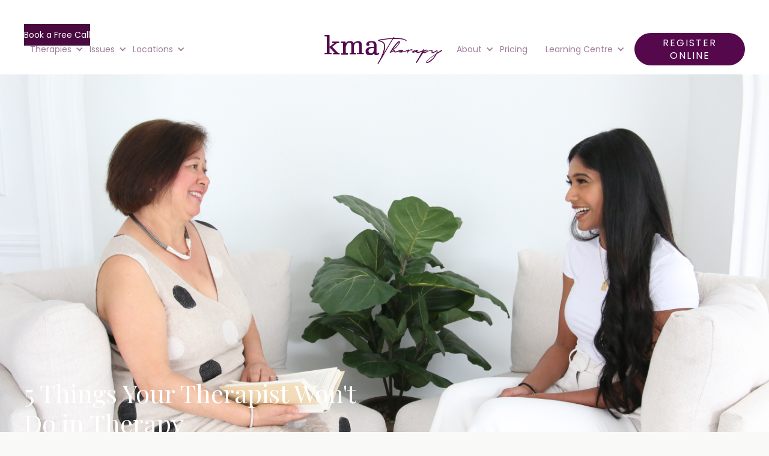

--- FILE ---
content_type: text/html
request_url: https://www.kmatherapy.com/blog/5-things-your-therapist-wont-do-in-therapy
body_size: 14357
content:
<!DOCTYPE html><!-- Last Published: Tue Jan 20 2026 17:01:28 GMT+0000 (Coordinated Universal Time) --><html data-wf-domain="www.kmatherapy.com" data-wf-page="6429e827f54066320b7cfc00" data-wf-site="60dd064a9b299112057f262f" data-wf-collection="6429e827f5406609c77cfbb0" data-wf-item-slug="5-things-your-therapist-wont-do-in-therapy"><head><meta charset="utf-8"/><title>5 Things Your Therapist Won&#x27;t Do in Therapy</title><meta content="Do you know what to expect from therapy? Click here to learn five things your therapist won&#x27;t do." name="description"/><meta content="https://cdn.prod.website-files.com/60dd064a9b299182ac7f2664/650887998cbc955139876568_IMG_5651.JPG" property="og:image"/><meta content="https://cdn.prod.website-files.com/60dd064a9b299182ac7f2664/650887998cbc955139876568_IMG_5651.JPG" property="twitter:image"/><meta content="width=device-width, initial-scale=1" name="viewport"/><meta content="wO73ta-I6_I7PPDuGVXxM6tIhBcHS9BBCjgmLDnzd-U" name="google-site-verification"/><link href="https://cdn.prod.website-files.com/60dd064a9b299112057f262f/css/kma-therapy-source.webflow.shared.30427a66e.min.css" rel="stylesheet" type="text/css" integrity="sha384-MEJ6ZuYk8GR8ILx7PbXmFlS/90J5BmZbRn/8lAxRtFZOM0OfuJgTJwgxCmRGl3//" crossorigin="anonymous"/><link href="https://fonts.googleapis.com" rel="preconnect"/><link href="https://fonts.gstatic.com" rel="preconnect" crossorigin="anonymous"/><script src="https://ajax.googleapis.com/ajax/libs/webfont/1.6.26/webfont.js" type="text/javascript"></script><script type="text/javascript">WebFont.load({  google: {    families: ["Source Sans Pro:200,300,regular,600,700,900","Yesteryear:regular","Playfair Display:regular,500,600,700,800,900","Poppins:100,200,300,regular,500,600,700,800,900","Libre Baskerville:regular,italic,700:latin,latin-ext","Playfair Display:regular,500,600,700,800,900,italic,500italic,600italic,700italic,800italic,900italic"]  }});</script><script type="text/javascript">!function(o,c){var n=c.documentElement,t=" w-mod-";n.className+=t+"js",("ontouchstart"in o||o.DocumentTouch&&c instanceof DocumentTouch)&&(n.className+=t+"touch")}(window,document);</script><link href="https://cdn.prod.website-files.com/60dd064a9b299112057f262f/625f5b9ec7cd3278f5d14dd6_small-fav.jpg" rel="shortcut icon" type="image/x-icon"/><link href="https://cdn.prod.website-files.com/60dd064a9b299112057f262f/625f5ba17e1b0646548c7f72_large-fav.jpg" rel="apple-touch-icon"/><script type="text/javascript">!function(f,b,e,v,n,t,s){if(f.fbq)return;n=f.fbq=function(){n.callMethod?n.callMethod.apply(n,arguments):n.queue.push(arguments)};if(!f._fbq)f._fbq=n;n.push=n;n.loaded=!0;n.version='2.0';n.agent='plwebflow';n.queue=[];t=b.createElement(e);t.async=!0;t.src=v;s=b.getElementsByTagName(e)[0];s.parentNode.insertBefore(t,s)}(window,document,'script','https://connect.facebook.net/en_US/fbevents.js');fbq('consent', 'revoke');fbq('init', '366622031161404');fbq('track', 'PageView');</script>

<style>
.w-slider-dot {
  height: 3px;
  background: #979cad;
  top: 3px;
}
.w-slider-dot.w-active {
  height: 5px;
  background: #55094C;
  top: 3px;
}
.w-slider-nav.w-round> div {
  width: 24px;
  border-radius: 10px;
}

#eapps-click-to-call-c84644e5-a71c-4b98-8a8e-3c5979f00616 > div > div > div.jsx-652465143.eapp-click-to-call-window-component.eapp-click-to-call-window-show > div:nth-child(3) > a{
  display: none !important;
  }
  
</style>

<!-- Global site tag (gtag.js) - Google Ads: 10900611468 -->
<script async src="https://www.googletagmanager.com/gtag/js?id=AW-10900611468"></script>
<script>
  window.dataLayer = window.dataLayer || [];
  function gtag(){dataLayer.push(arguments);}
  gtag('js', new Date());

  gtag('config', 'AW-10900611468');
</script>

<!-- Hotjar Tracking Code for https://www.kmatherapy.com/ -->
<script>
    (function(h,o,t,j,a,r){
        h.hj=h.hj||function(){(h.hj.q=h.hj.q||[]).push(arguments)};
        h._hjSettings={hjid:2967057,hjsv:6};
        a=o.getElementsByTagName('head')[0];
        r=o.createElement('script');r.async=1;
        r.src=t+h._hjSettings.hjid+j+h._hjSettings.hjsv;
        a.appendChild(r);
    })(window,document,'https://static.hotjar.com/c/hotjar-','.js?sv=');
</script>

<!-- CALL NOW BUTTON 
<script src="https://apps.elfsight.com/p/platform.js" defer></script>
<div class="elfsight-app-c84644e5-a71c-4b98-8a8e-3c5979f00616"></div> -->


<!-- Google Tag Manager -->
<script>(function(w,d,s,l,i){w[l]=w[l]||[];w[l].push({'gtm.start':
new Date().getTime(),event:'gtm.js'});var f=d.getElementsByTagName(s)[0],
j=d.createElement(s),dl=l!='dataLayer'?'&l='+l:'';j.async=true;j.src=
'https://www.googletagmanager.com/gtm.js?id='+i+dl;f.parentNode.insertBefore(j,f);
})(window,document,'script','dataLayer','GTM-PQCNKRXK');</script>
 <!--End Google Tag Manager -->

<!-- Google Tag Manager -->
<script>(function(w,d,s,l,i){w[l]=w[l]||[];w[l].push({'gtm.start':
new Date().getTime(),event:'gtm.js'});var f=d.getElementsByTagName(s)[0],
j=d.createElement(s),dl=l!='dataLayer'?'&l='+l:'';j.async=true;j.src=
'https://www.googletagmanager.com/gtm.js?id='+i+dl;f.parentNode.insertBefore(j,f);
})(window,document,'script','dataLayer','GTM-NZTV2LC');</script>
<!-- End Google Tag Manager --></head><body><div data-w-id="25642f4b-dbc7-912b-8e64-43ec76d5eb9b" data-animation="default" data-collapse="medium" data-duration="400" data-easing="ease" data-easing2="ease" role="banner" class="navbar-main_component w-nav"><div class="call-us-top"><a href="tel:(416)-487-6288" class="text-size-medium text-color-white hide">Call us anytime at 416-487-6288</a><a href="/book-now" class="text-size-medium text-color-white">Book a Free Call</a><a href="#" class="modal-link mobile">or REGISTER ONLINE</a></div><div class="container-large-nav w-container"><a href="/" class="mobile-logo w-nav-brand"><img src="https://cdn.prod.website-files.com/60dd064a9b299112057f262f/6218119eda141968a9bc5d15_logo.svg" loading="lazy" alt="KMA Therapy - Toronto Psychotherapist "/></a><nav role="navigation" id="w-node-_25642f4b-dbc7-912b-8e64-43ec76d5eb9e-76d5eb9b" class="nav-menu-2 w-nav-menu"><div class="w-layout-grid nav-grid"><div id="w-node-c9eb3826-5440-4e1b-fa5e-2c1f0a113a1b-76d5eb9b" class="left-nav"><div data-hover="false" data-delay="0" class="main-nav-drop w-dropdown"><div class="nav-link drop-space w-dropdown-toggle"><div class="dd-icon w-icon-dropdown-toggle"></div><div>Therapies</div></div><nav class="dropdown-list-4 w-dropdown-list"><div class="container-large"><div class="w-layout-grid dropdown-layout-grid"><div class="drop-nav-title"><h3 class="text-color-primary margin-bottom margin-small">Therapies</h3><p id="w-node-_49e992cb-a4f2-6d24-10b9-039435f7e833-76d5eb9b" class="text-size-small text-color-grey margin-bottom margin-medium">We offer a wide range of therapies and techniques. Our team members come from a wide variety of personal and professional backgrounds and are highly specialized to meet your needs!</p><a href="/book-now" class="primary-buttom filled-in w-button">Schedule a Consultation</a></div><div class="w-dyn-list"><div role="list" class="dropdown-grid w-dyn-items"><div role="listitem" class="w-dyn-item"><a href="/therapies/insurance-covered-therapy-toronto" class="dropdown-link w-dropdown-link">Insurance-Covered Therapy</a></div><div role="listitem" class="w-dyn-item"><a href="/therapies/psychotherapist-toronto" class="dropdown-link w-dropdown-link">Psychotherapist</a></div><div role="listitem" class="w-dyn-item"><a href="/therapies/exposure-and-response-prevention-toronto" class="dropdown-link w-dropdown-link">Exposure and Response Prevention (ERP)</a></div><div role="listitem" class="w-dyn-item"><a href="/therapies/cognitive-behavioural-therapy-toronto" class="dropdown-link w-dropdown-link">Cognitive Behavioural Therapy (CBT)</a></div><div role="listitem" class="w-dyn-item"><a href="/therapies/life-coaching-and-counselling-toronto" class="dropdown-link w-dropdown-link">Life Coaching and Counselling</a></div><div role="listitem" class="w-dyn-item"><a href="/therapies/adlerian-psychology-toronto" class="dropdown-link w-dropdown-link">Adlerian Therapy</a></div><div role="listitem" class="w-dyn-item"><a href="/therapies/online-therapy-counselling" class="dropdown-link w-dropdown-link">Online Therapy</a></div><div role="listitem" class="w-dyn-item"><a href="/therapies/couples-counselling-toronto" class="dropdown-link w-dropdown-link">Couples Counselling</a></div><div role="listitem" class="w-dyn-item"><a href="/therapies/family-and-marital-therapy-toronto" class="dropdown-link w-dropdown-link">Family Therapy</a></div><div role="listitem" class="w-dyn-item"><a href="/therapies/counselling-toronto" class="dropdown-link w-dropdown-link">Counselling</a></div><div role="listitem" class="w-dyn-item"><a href="/therapies/psychologist-toronto" class="dropdown-link w-dropdown-link">Toronto Psychologists</a></div><div role="listitem" class="w-dyn-item"><a href="/therapies/person-centred-humanistic-therapy-toronto" class="dropdown-link w-dropdown-link">Person-Centered Therapy</a></div><div role="listitem" class="w-dyn-item"><a href="/therapies/existential-psychotherapy-toronto" class="dropdown-link w-dropdown-link">Existential Psychotherapy</a></div><div role="listitem" class="w-dyn-item"><a href="/therapies/psychodynamic-psychotherapy-toronto" class="dropdown-link w-dropdown-link">Psychodynamic Psychotherapy</a></div><div role="listitem" class="w-dyn-item"><a href="/therapies/emdr-toronto" class="dropdown-link w-dropdown-link">Eye Movement Desensitization and Reprocessing (EMDR)</a></div><div role="listitem" class="w-dyn-item"><a href="/therapies/group-therapy" class="dropdown-link w-dropdown-link">Group Therapy</a></div><div role="listitem" class="w-dyn-item"><a href="/therapies/dialectical-behaviour-therapy-dbt-in-toronto" class="dropdown-link w-dropdown-link">Dialectical Behaviour Therapy (DBT)</a></div></div></div></div></div></nav></div><div data-hover="false" data-delay="0" class="main-nav-drop w-dropdown"><div class="nav-link drop-space w-dropdown-toggle"><div class="dd-icon w-icon-dropdown-toggle"></div><div>Issues</div></div><nav class="dropdown-list-4 w-dropdown-list"><div class="container-large"><div class="w-layout-grid dropdown-layout-grid"><div class="drop-nav-title"><h3 class="text-color-primary margin-bottom margin-small">Issues</h3><p id="w-node-_1678e0c7-2e22-e5fb-2fc3-15176c04e847-76d5eb9b" class="text-size-small text-color-grey margin-bottom margin-medium">Here at KMA Therapy, we work with a wide variety of issues that you might be experiencing. Some of these issues include:</p><a href="/book-now" class="primary-buttom filled-in w-button">Schedule a Consultation</a></div><div class="nyc w-dyn-list"><div role="list" class="dropdown-grid w-dyn-items"><div role="listitem" class="w-dyn-item"><a href="/issues/chronic-illness-counselling-toronto" class="dropdown-link w-dropdown-link">Chronic Illness</a></div><div role="listitem" class="w-dyn-item"><a href="/issues/mens-mental-health-toronto" class="dropdown-link w-dropdown-link">Men&#x27;s Mental Health</a></div><div role="listitem" class="w-dyn-item"><a href="/issues/anxiety-counselling-toronto" class="dropdown-link w-dropdown-link">Anxiety</a></div><div role="listitem" class="w-dyn-item"><a href="/issues/depression-counselling-toronto" class="dropdown-link w-dropdown-link">Depression</a></div><div role="listitem" class="w-dyn-item"><a href="/issues/relationship-counselling-toronto" class="dropdown-link w-dropdown-link">Relationships</a></div><div role="listitem" class="w-dyn-item"><a href="/issues/anger-management-toronto" class="dropdown-link w-dropdown-link">Anger Management</a></div><div role="listitem" class="w-dyn-item"><a href="/issues/abuse-counselling-toronto" class="dropdown-link w-dropdown-link">Abuse</a></div><div role="listitem" class="w-dyn-item"><a href="/issues/adoption-counselling-toronto" class="dropdown-link w-dropdown-link">Adoption</a></div><div role="listitem" class="w-dyn-item"><a href="/issues/divorce-counselling-toronto" class="dropdown-link w-dropdown-link">Divorce </a></div><div role="listitem" class="w-dyn-item"><a href="/issues/eating-disorder-counselling-toronto" class="dropdown-link w-dropdown-link">Eating Disorders</a></div><div role="listitem" class="w-dyn-item"><a href="/issues/fertility-counselling-toronto" class="dropdown-link w-dropdown-link">Fertility</a></div><div role="listitem" class="w-dyn-item"><a href="/issues/bereavement-counselling-toronto" class="dropdown-link w-dropdown-link">Grief, Loss, and Bereavement</a></div><div role="listitem" class="w-dyn-item"><a href="/issues/marriage-counselling-toronto" class="dropdown-link w-dropdown-link">Marriage</a></div><div role="listitem" class="w-dyn-item"><a href="/issues/career-and-motivational-therapy-toronto" class="dropdown-link w-dropdown-link">Motivation</a></div><div role="listitem" class="w-dyn-item"><a href="/issues/obsessive-compulsive-disorder-toronto" class="dropdown-link w-dropdown-link">Obsessive Compulsive Disorder (OCD)</a></div><div role="listitem" class="w-dyn-item"><a href="/issues/phobia-counselling-toronto" class="dropdown-link w-dropdown-link">Phobias</a></div><div role="listitem" class="w-dyn-item"><a href="/issues/ptsd-counselling-toronto" class="dropdown-link w-dropdown-link">PTSD</a></div><div role="listitem" class="w-dyn-item"><a href="/issues/self-esteem-counselling-toronto" class="dropdown-link w-dropdown-link">Self-Esteem</a></div><div role="listitem" class="w-dyn-item"><a href="/issues/sex-therapy-and-counselling-toronto" class="dropdown-link w-dropdown-link">Sex and Intimacy</a></div><div role="listitem" class="w-dyn-item"><a href="/issues/stress-management-toronto" class="dropdown-link w-dropdown-link">Stress Management</a></div><div role="listitem" class="w-dyn-item"><a href="/issues/trauma-counselling-toronto" class="dropdown-link w-dropdown-link">Trauma</a></div><div role="listitem" class="w-dyn-item"><a href="/issues/weight-problems-counselling-toronto" class="dropdown-link w-dropdown-link">Weight Problems</a></div><div role="listitem" class="w-dyn-item"><a href="/issues/work-and-career-counselling-toronto" class="dropdown-link w-dropdown-link">Work and Career</a></div></div></div></div></div></nav></div><div data-hover="false" data-delay="0" class="main-nav-drop w-dropdown"><div class="nav-link drop-space w-dropdown-toggle"><div class="dd-icon w-icon-dropdown-toggle"></div><div>Locations</div></div><nav class="dropdown-list-4 w-dropdown-list"><div class="container-large"><div class="w-layout-grid dropdown-layout-grid"><div class="drop-nav-title"><h3 class="text-color-primary margin-bottom margin-small">Our Locations</h3><p id="w-node-_7729004a-0c10-f907-b357-6ca2869ac82e-76d5eb9b" class="text-size-small text-color-grey margin-bottom margin-medium">We have 5 conveniently located locations to choose from. We look forward to meeting you at your favourite one!</p><a href="/book-now" class="primary-buttom filled-in w-button">Schedule a Consultation</a></div><div class="w-dyn-list"><div role="list" class="_4col-grid w-dyn-items"><div role="listitem" class="w-dyn-item"><a href="/location/yonge-eglinton" class="location-item-nav w-inline-block"><div style="background-image:url(&quot;https://cdn.prod.website-files.com/60dd064a9b299182ac7f2664/646f0f387899cb677d8d7566_6-min.png&quot;)" class="appt-img smaller-v"></div><div class="location-content"><h5>Yonge &amp; Eglinton</h5><div class="text-size-small text-color-grey">120 Eglinton Avenue East, Suite 304, Toronto, Ontario M4P 1E2</div></div></a></div><div role="listitem" class="w-dyn-item"><a href="/location/king-west" class="location-item-nav w-inline-block"><div style="background-image:url(&quot;https://cdn.prod.website-files.com/60dd064a9b299182ac7f2664/65e616b3a45400c94ff0bbfd_king%20west%20therapy.jpg&quot;)" class="appt-img smaller-v"></div><div class="location-content"><h5>King West</h5><div class="text-size-small text-color-grey">460 Richmond Street West, Suite 702, Toronto, Ontario M5V 1Y1</div></div></a></div><div role="listitem" class="w-dyn-item"><a href="/location/liberty-village" class="location-item-nav w-inline-block"><div style="background-image:url(&quot;https://cdn.prod.website-files.com/60dd064a9b299182ac7f2664/646f0f91dcd9f59cffecf2a2_5-min.png&quot;)" class="appt-img smaller-v"></div><div class="location-content"><h5>Liberty Village</h5><div class="text-size-small text-color-grey">60 Atlantic Avenue, Toronto, Ontario M6K 1X9</div></div></a></div><div role="listitem" class="w-dyn-item"><a href="/location/yorkville" class="location-item-nav w-inline-block"><div style="background-image:url(&quot;https://cdn.prod.website-files.com/60dd064a9b299182ac7f2664/646f0f7cf3e4ba7449a85f03_7-min.png&quot;)" class="appt-img smaller-v"></div><div class="location-content"><h5>Yorkville</h5><div class="text-size-small text-color-grey">2 Bloor Street West, 7th Floor, Toronto, Ontario M4Y 2B6</div></div></a></div><div role="listitem" class="w-dyn-item"><a href="/location/yonge-sheppard" class="location-item-nav w-inline-block"><div style="background-image:url(&quot;https://cdn.prod.website-files.com/60dd064a9b299182ac7f2664/646f0fa09a947b627148e55e_4-min.png&quot;)" class="appt-img smaller-v"></div><div class="location-content"><h5>Yonge &amp; Sheppard</h5><div class="text-size-small text-color-grey">4711 Yonge St, 10th Floor, Toronto, ON M2N 6K8</div></div></a></div></div></div></div></div></nav></div></div><a href="/" class="desktop-logo w-nav-brand"><img src="https://cdn.prod.website-files.com/60dd064a9b299112057f262f/6218119eda141968a9bc5d15_logo.svg" loading="lazy" alt="KMA Therapy - Toronto Psychotherapist "/></a><div id="w-node-bfa0dd00-f160-d864-ca9d-35e0329864d3-76d5eb9b" class="right-nav"><div data-hover="false" data-delay="0" class="main-nav-drop w-dropdown"><div class="nav-link drop-space w-dropdown-toggle"><div class="dd-icon w-icon-dropdown-toggle"></div><div>About</div></div><nav class="dropdown-list-4 w-dropdown-list"><div class="container-large"><div class="w-layout-grid dropdown-layout-grid"><div class="drop-nav-title"><h3 class="text-color-primary margin-bottom margin-small">About</h3><p id="w-node-ee5807f0-c308-29a8-dfc4-b0763d567cae-76d5eb9b" class="text-size-small text-color-grey">We&#x27;re so happy to meet you! Stop by to meet our team members, find answers to your top questions and leave us feedback :-)</p></div><div class="w-layout-grid dropdown-grid"><a href="/about" class="dropdown-link w-dropdown-link">Meet Kimberly</a><a href="/team" class="dropdown-link w-dropdown-link">Meet the Team</a><a href="/media" class="dropdown-link w-dropdown-link">Media</a><a href="/careers" class="dropdown-link w-dropdown-link">Careers</a><a href="/faq" class="dropdown-link w-dropdown-link">FAQs</a><a href="/feedback" class="dropdown-link w-dropdown-link">Leave Us Feedback</a></div></div></div></nav></div><a href="/pricing" class="nav-link drop-space">Pricing</a><div data-hover="false" data-delay="0" class="main-nav-drop w-dropdown"><div class="nav-link drop-space w-dropdown-toggle"><div class="dd-icon w-icon-dropdown-toggle"></div><div>Learning Centre</div></div><nav class="dropdown-list-4 w-dropdown-list"><div class="container-large"><div class="w-layout-grid dropdown-layout-grid"><div class="drop-nav-title"><h3 class="text-color-primary margin-bottom margin-small">Learning Centre</h3><p id="w-node-f93f6d8d-94e0-a600-a8d4-c7266da15aaa-76d5eb9b" class="text-size-small text-color-grey margin-bottom margin-medium">It is our #1 goal to give you all the information you need about therapy, counselling, and everything you need to know about the field (because trust us, it&#x27;s confusing!) We want to be your most trusted experts, and we&#x27;ll do our best to demystify anything you have questions about!</p><a href="/blog" class="primary-buttom w-button">View more</a></div><div class="more-blog-cms w-dyn-list"><div role="list" class="collection-list-6 w-dyn-items"><div role="listitem" class="w-dyn-item"><a href="/blog/feeling-less-confident-than-you-used-to-the-confidence-shift-many-men-dont-talk-about" class="blog-link dropdown-version w-inline-block"><div class="w-layout-grid more-blog-grid"><div id="w-node-e4ad43dd-1079-f028-15ea-0d126f1e24b1-76d5eb9b" style="background-image:none" class="featured-blog-img-wrap smaller-version"></div><div class="more-blog-content"><div class="inside-title-wrap"><h5>Feeling Less Confident Than You Used To? The Confidence Shift Many Men Don’t Talk About</h5></div></div></div></a></div><div role="listitem" class="w-dyn-item"><a href="/blog/chronic-anticipation-living-in-the-next-crisis-brain" class="blog-link dropdown-version w-inline-block"><div class="w-layout-grid more-blog-grid"><div id="w-node-e4ad43dd-1079-f028-15ea-0d126f1e24b1-76d5eb9b" style="background-image:url(&quot;https://cdn.prod.website-files.com/60dd064a9b299182ac7f2664/696fc86ac1cd2915666d3f4d_Chronic%20Anticipation_%20Living%20in%20the%20%E2%80%9CNext%20Crisis%E2%80%9D%20Brain.png&quot;)" class="featured-blog-img-wrap smaller-version"></div><div class="more-blog-content"><div class="inside-title-wrap"><h5>Chronic Anticipation: Living in the “Next Crisis” Brain</h5></div></div></div></a></div><div role="listitem" class="w-dyn-item"><a href="/blog/why-just-move-on-doesnt-work-how-processing-actually-happens" class="blog-link dropdown-version w-inline-block"><div class="w-layout-grid more-blog-grid"><div id="w-node-e4ad43dd-1079-f028-15ea-0d126f1e24b1-76d5eb9b" style="background-image:url(&quot;https://cdn.prod.website-files.com/60dd064a9b299182ac7f2664/696aa5e268709a2f3771be04_Why%20%E2%80%9CJust%20Move%20On%E2%80%9D%20Doesn%E2%80%99t%20Work%20How%20Processing%20Actually%20Happens%20(2).png&quot;)" class="featured-blog-img-wrap smaller-version"></div><div class="more-blog-content"><div class="inside-title-wrap"><h5>Why “Just Move On” Doesn’t Work: How Processing Actually Happens</h5></div></div></div></a></div><div role="listitem" class="w-dyn-item"><a href="/blog/how-to-know-when-its-time-to-try-therapy" class="blog-link dropdown-version w-inline-block"><div class="w-layout-grid more-blog-grid"><div id="w-node-e4ad43dd-1079-f028-15ea-0d126f1e24b1-76d5eb9b" style="background-image:url(&quot;https://cdn.prod.website-files.com/60dd064a9b299182ac7f2664/696aa3cfd35a025056bdab69_How%20to%20Know%20When%20It%E2%80%99s%20Time%20to%20Try%20Therapy.png&quot;)" class="featured-blog-img-wrap smaller-version"></div><div class="more-blog-content"><div class="inside-title-wrap"><h5>How to Know When It’s Time to Try Therapy</h5></div></div></div></a></div></div><div role="navigation" aria-label="List" class="w-pagination-wrapper pagination"></div></div></div></div></nav></div><a href="/register-online" class="nav-link drop-space nav-link-blank hide-desktop">Contact</a><a href="/book-now" class="navbar-button style-2 hide-desktop w-button">Book Now</a><a href="/register-online" class="primary-buttom filled-in small-v mobile-nav-v w-button">Register Online</a></div></div></nav><div class="menu-button-2 w-nav-button"><div class="ham-wrap"><div class="ham-top"></div><div class="ham-middle"></div><div class="ham-bottom"></div></div></div></div></div><div class="page-wrapper new-spacing"><div class="main-wrapper"><div style="background-image:url(&quot;https://cdn.prod.website-files.com/60dd064a9b299182ac7f2664/650887998cbc955139876568_IMG_5651.JPG&quot;)" class="blog-hero"><div class="blog-img-filter"></div><div class="page-padding"><div class="container-large"><div class="padding-vertical"><div class="w-layout-grid hero-blog-grid"><div class="blog-tiltle-content"><div class="inside-title-wrap margin-bottom margin-small"><h2 class="text-color-white">5 Things Your Therapist Won&#x27;t Do in Therapy</h2></div></div></div></div></div></div></div><div class="more-blog-section"><div class="page-padding"><div class="container-large"><div class="padding-vertical padding-huge"><div class="pre-wrap"><a href="/blog" class="faded-text link-v">&lt; back to blogs</a><div class="data-wrap"><div class="author-pre-text dark-text">Published Date|</div><div class="faded-text">September 7, 2023</div></div></div><div class="blog-content margin-bottom margin-large w-richtext"><h1>5 Things Your Therapist Won&#x27;t Do in Therapy</h1><p><br/></p><p>You&#x27;ve probably read dozens of articles about what to expect during the therapy process, from signing up for your first session to how to pay for therapy.</p><p><br/></p><p>But it&#x27;s also worth learning about what doesn&#x27;t happen in therapy.</p><p><br/></p><p>Misconceptions about the therapy process can be stressful and overwhelming, so we&#x27;re here to debunk common therapy myths.</p><p><br/></p><p>After reading this article, you&#x27;ll know five things that won&#x27;t happen during therapy.</p><p><br/></p><h2>Things Your Therapist Won’t Do</h2><p>‍</p><p>You can trust that your therapist won’t do these five things during your session.</p><p>‍</p><figure style="max-width:1837pxpx" class="w-richtext-align-fullwidth w-richtext-figure-type-image"><div><img src="https://cdn.prod.website-files.com/60dd064a9b299182ac7f2664/64e91a0f69a0b4570f4110b8_what%20cant%20therapists%20do.jpg" loading="lazy" alt="what can&#x27;t therapists do"/></div></figure><p><br/></p><h3>1. Your therapist won’t shame you</h3><p><br/></p><p>Your therapist is here to help you, not judge you.</p><p><br/></p><p>If you&#x27;re embarrassed about something you&#x27;ve done in your past, it&#x27;s still okay to talk about it.</p><p><br/></p><p>It&#x27;s okay to let the tears fall in front of your therapist.</p><p><br/></p><h3>2. Your therapist won&#x27;t force you to share before you&#x27;re ready </h3><p><br/></p><p>Being transparent about your experiences will help you make better progress in therapy, but you don&#x27;t have to share everything right away.</p><p><br/></p><p>Your therapist is a stranger when you first start your sessions - it&#x27;s okay if you&#x27;re not ready to share your most intimate experiences right away.</p><p><br/></p><p>If you need to take a bit of time before you&#x27;re ready to open up, that&#x27;s okay.</p><p><br/></p><p>If you have a limited number of therapy sessions (i.e. insurance limitations), you can talk to your therapist about how to feel more comfortable opening up more quickly.</p><p><br/></p><h3>3. Your therapist won&#x27;t minimize your experiences</h3><p><br/></p><p>You might think you can only talk about significant traumas or specific symptoms (like experiencing anxiety or depression) in therapy.</p><p><br/></p><p>In reality, you can talk about whatever you want - and your therapist won&#x27;t minimize your experiences.</p><p><br/></p><p>Anything that&#x27;s having an impact on you is worth discussing - it doesn&#x27;t how matter how &quot;small&quot; you might worry it is.</p><p><br/></p><h3>4. Your therapist won&#x27;t be offended by honesty</h3><p><br/></p><p>If you want to swear in sessions, go ahead. </p><p><br/></p><p>You don&#x27;t have to make your experiences sound more &quot;palatable&quot; when explaining them to your therapist - you can be as honest and blunt as you&#x27;d like.</p><p><br/></p><p>Don&#x27;t feel like you have to hide aspects of yourself to appear a certain way - you&#x27;re allowed to be your full, honest self in therapy.</p><p><br/></p><h3>5. Your therapist won&#x27;t grade you in therapy</h3><p><br/></p><p>Sure, your therapist might offer suggestions on how you can make better progress.</p><p><br/></p><p>But therapy isn&#x27;t something you can win or lose - and your therapist isn&#x27;t judging whether you&#x27;re doing it the right or wrong way.</p><p><br/></p><h2>Next Steps for Beginning Therapy</h2><p><br/></p><p>After reading this article, you know five things that won&#x27;t happen during therapy.</p><p><br/></p><p>Here at KMA Therapy, we&#x27;re here for you on every step of the therapy journey. For over 14 years, we&#x27;ve helped out clients start therapy strong, make great progress, and see meaningful changes in their lives.</p><p><br/></p><p>Fill out our <a href="https://www.kmatherapy.com/register-online">Registration Form</a> to ask any questions you have - our team will answer you within 24 hours!</p><p><br/></p><p>If you&#x27;d prefer to keep reading, check out these articles we&#x27;ve chosen for you:</p><p>‍</p><ul role="list"><li><a href="https://www.kmatherapy.com/blog/most-common-misconceptions-about-therapy">5 Most Common Misconceptions About Therapy</a></li><li><a href="https://www.kmatherapy.com/blog/better-progress-in-therapy-sessions">How to Make Better Progress in Your Therapy Sessions</a></li><li><a href="https://www.kmatherapy.com/blog/difference-between-friend-therapist">What’s the Difference Between a Therapist and a Friend?</a></li></ul></div><div class="author-wrapper"><div class="author-wrap"><div style="background-image:url(&quot;https://cdn.prod.website-files.com/60dd064a9b299182ac7f2664/647618e3c91007c93392c1d3_emily.png&quot;)" class="author-img"></div><div class="author-pre-text dark-text">Author |</div><div class="text-color-primary">Emily Weatherhead (Guest Author)</div></div></div><div class="tag-wrap"><div class="tiny-title-wrap"><div>BLOG TAGS</div></div><div class="w-dyn-list"><div class="w-dyn-empty"><div>No items found.</div></div></div></div></div></div></div></div><div class="register-online-section"><div class="page-padding"><div class="container-small"><div class="padding-vertical padding-xxlarge"><div class="book-demo-section"><div class="form-wrap-new"></div><div class="form-block-3 new w-form"><img src="https://cdn.prod.website-files.com/60dd064a9b299112057f262f/6248afd5216f03d837a413bf_Group%20823.svg" loading="lazy" alt="KMA Therapy " class="form-arrow"/><div class="margin-bottom margin-large"><h2 class="text-color-purple">Register Online</h2></div><form id="wf-form-Register-Online-Form" name="wf-form-Register-Online-Form" data-name="Register Online Form" method="get" class="form-2" data-wf-page-id="6429e827f54066320b7cfc00" data-wf-element-id="cb6bd3d2-c2a7-c73d-4b93-5e4746a17fbf"><div class="input-item"><label for="Your-Full-Name-5" class="field-label-2">YOUR FULL NAME</label><input class="text-field w-input" maxlength="256" name="Your-Full-Name-5" data-name="Your Full Name 5" placeholder="" type="text" id="Your-Full-Name-5" required=""/></div><div class="input-item"><label for="Best-Number-to-Reach-at-6" class="field-label-2">BEST NUMBER TO REACH YOU AT</label><input class="text-field w-input" maxlength="256" name="Best-Number-to-Reach-at-6" data-name="Best Number To Reach At 6" placeholder="" type="tel" id="Best-Number-to-Reach-at-6" required=""/></div><div class="input-item"><label for="Email-Address-5" class="field-label-2">EMAIL ADDRESS</label><input class="text-field w-input" maxlength="256" name="Email-Address-5" data-name="Email Address 5" placeholder="" type="text" id="Email-Address-5" required=""/></div><div class="input-item"><label for="Best-Time-of-the-Day-for-the-Session-3" class="field-label-2">BEST DAY OF THE WEEK</label><select id="Best-Time-of-the-Day-for-the-Session-3" name="Best-Time-of-the-Day-for-the-Session-3" data-name="Best Time Of The Day For The Session 3" class="text-field w-select"><option value="">Select one...</option><option value="Monday">Monday</option><option value="Tuesday">Tuesday</option><option value="Wednesday">Wednesday</option><option value="Thursday">Thursday</option><option value="Friday">Friday</option><option value="Saturday">Saturday</option><option value="Sunday">Sunday</option></select></div><div class="input-item"><label for="Best-Time-of-the-Day-for-the-Session-3" class="field-label-2">BEST TIME OF THE DAY FOR THE SESSION</label><select id="Best-Time-of-the-Day-for-the-Session-3" name="Best-Time-of-the-Day-for-the-Session-3" data-name="Best Time Of The Day For The Session 3" class="text-field w-select"><option value="">Select one...</option><option value="9:00am">9:00am</option><option value="Monday">10:00am</option><option value="11:00am">11:00am</option><option value="12:00pm">12:00pm</option><option value="1:00pm">1:00pm</option><option value="2:00pm">2:00pm</option><option value="Saturday">3:00pm</option><option value="4:00pm">4:00pm</option><option value="5:00pm">5:00pm</option><option value="6:00pm">6:00pm</option><option value="7:00pm">7:00pm</option><option value="8:00pm">8:00pm</option><option value="9:00pm">9:00pm</option></select></div><div class="input-item"><label for="Location-5" class="field-label-2">LOCATION</label><select id="Location-5" name="Location-5" data-name="Location 5" class="text-field w-select"><option value="">Select one...</option><option value="Yonge &amp; Eglinton">Yonge &amp; Eglinton</option><option value="King West">King West</option><option value="Liberty Village">Liberty Village</option><option value="Yorkville">Yorkville</option><option value="Yonge &amp; Sheppard">Yonge &amp; Sheppard</option><option value="Online Session">Online Session</option></select></div><div class="input-item"><label for="Additional-Details-5" class="field-label-2">ANY DETAILS YOU&#x27;D LIKE US TO KNOW</label><textarea id="Additional-Details-5" name="Additional-Details-5" maxlength="5000" data-name="Additional Details 5" placeholder="e.g. preferred days/times, etc." class="text-field-messages w-input"></textarea><div class="w-embed"><input type="hidden" id="utm_source" name="utm_source">
<input type="hidden" id="utm_medium" name="utm_medium">
<input type="hidden" id="utm_campaign" name="utm_campaign">
<input type="hidden" id="utm_term" name="utm_term">
<input type="hidden" id="utm_source" name="utm_source">
<input type="hidden" id="utm_medium" name="utm_medium">
<input type="hidden" id="utm_campaign" name="utm_campaign">
<input type="hidden" id="utm_term" name="utm_term">
<input type="hidden" id="hsa_cam" name="hsa_cam">
<input type="hidden" id="hsa_grp" name="hsa_grp">
<input type="hidden" id="hsa_ad" name="hsa_ad">
<input type="hidden" id="hsa_mt" name="hsa_mt">
<input type="hidden" id="hsa_src" name="hsa_src">
<input type="hidden" id="hsa_tgt" name="hsa_tgt">
<input type="hidden" id="hsa_kw" name="hsa_kw">
<input type="hidden" id="gclid" name="gclid"></div></div><input type="submit" data-wait="Please wait..." class="primary-buttom filled-in full-wdith button-height-large w-button" value="Submit Form"/></form><div class="w-form-done"><div>Thank you! Your submission has been received!</div></div><div class="w-form-fail"><div>Oops! Something went wrong while submitting the form.</div></div></div></div></div></div></div></div><div class="related-section"><div class="page-padding"><div class="container-large"><div class="padding-vertical padding-huge"><div class="small-title-wrap"><div>RELATED POSTs</div></div><div class="more-blog-cms w-dyn-list"><div role="list" class="_3up-blog-grid w-dyn-items"><div role="listitem" class="w-dyn-item"><a href="/blog/feeling-less-confident-than-you-used-to-the-confidence-shift-many-men-dont-talk-about" class="blog-link w-inline-block"><div class="w-layout-grid more-blog-grid"><div id="w-node-_93a6dbde-231d-6f76-aa62-67128873ff8c-0b7cfc00" style="background-image:none" class="featured-blog-img-wrap"></div><div class="more-blog-content"><div class="inside-title-wrap margin-bottom margin-small"><h3>Feeling Less Confident Than You Used To? The Confidence Shift Many Men Don’t Talk About</h3></div><div class="blog-subtext-featured margin-bottom margin-small"><p class="text-size-small">Our team of experts will support you throughout your mental health journey to help you become your most authentic self!</p></div><div class="more-link-wrap"><div>keep reading</div></div></div></div></a></div><div role="listitem" class="w-dyn-item"><a href="/blog/chronic-anticipation-living-in-the-next-crisis-brain" class="blog-link w-inline-block"><div class="w-layout-grid more-blog-grid"><div id="w-node-_93a6dbde-231d-6f76-aa62-67128873ff8c-0b7cfc00" style="background-image:url(&quot;https://cdn.prod.website-files.com/60dd064a9b299182ac7f2664/696fc86ac1cd2915666d3f4d_Chronic%20Anticipation_%20Living%20in%20the%20%E2%80%9CNext%20Crisis%E2%80%9D%20Brain.png&quot;)" class="featured-blog-img-wrap"></div><div class="more-blog-content"><div class="inside-title-wrap margin-bottom margin-small"><h3>Chronic Anticipation: Living in the “Next Crisis” Brain</h3></div><div class="blog-subtext-featured margin-bottom margin-small"><p class="text-size-small">Our team of experts will support you throughout your mental health journey to help you become your most authentic self!</p></div><div class="more-link-wrap"><div>keep reading</div></div></div></div></a></div><div role="listitem" class="w-dyn-item"><a href="/blog/why-just-move-on-doesnt-work-how-processing-actually-happens" class="blog-link w-inline-block"><div class="w-layout-grid more-blog-grid"><div id="w-node-_93a6dbde-231d-6f76-aa62-67128873ff8c-0b7cfc00" style="background-image:url(&quot;https://cdn.prod.website-files.com/60dd064a9b299182ac7f2664/696aa5e268709a2f3771be04_Why%20%E2%80%9CJust%20Move%20On%E2%80%9D%20Doesn%E2%80%99t%20Work%20How%20Processing%20Actually%20Happens%20(2).png&quot;)" class="featured-blog-img-wrap"></div><div class="more-blog-content"><div class="inside-title-wrap margin-bottom margin-small"><h3>Why “Just Move On” Doesn’t Work: How Processing Actually Happens</h3></div><div class="blog-subtext-featured margin-bottom margin-small"><p class="text-size-small">Our team of experts will support you throughout your mental health journey to help you become your most authentic self!</p></div><div class="more-link-wrap"><div>keep reading</div></div></div></div></a></div></div></div></div></div></div></div><div class="cta-section_component"><div class="page-padding"><div class="container-large"><div class="padding-vertical"><div class="cta-wrap"><div class="w-layout-grid grid-8"><div id="w-node-bc6880e5-08b1-c696-bf8d-0de385e9eaf8-d39dfac4" class="cta-left"><h2 class="text-color-primary margin-bottom margin-small">Or, are you all set and ready to book?</h2><div class="text-size-medium text-weight-bold text-style-allcaps text-color-purple small">Choose from available times and book your intake now.</div></div><div id="w-node-d18f9eca-b19c-6c48-9ced-42b15a7e595c-d39dfac4" class="cta-right"><a href="/book-now" class="primary-buttom filled-in w-button">See Available Times</a><img src="https://cdn.prod.website-files.com/60dd064a9b299112057f262f/623a1d2d81c4427bb79f07df_Group%20823.svg" loading="lazy" alt="" class="arrow-point"/></div></div></div></div></div></div></div><div class="ontarios-premier-section"><div class="page-padding"><div class="container-large"><div class="padding-vertical padding-huge"><div data-w-id="bcae1cf7-ab35-f1dc-0d25-857b6e6206ff" class="title-wrap"><h2 class="text-color-primary margin-bottom margin-medium">Ontario&#x27;s Premier Counselling Practice</h2><div class="text-size-medium text-color-primary text-faded">Therapy has been proven to increase happiness, reduce anxiety, and increase overall fulfillment. Our team of specialized therapists are here to help you work through the issues that are important to you.</div></div><div class="w-layout-grid _2col-grid"><a data-w-id="bcae1cf7-ab35-f1dc-0d25-857b6e620705" href="/book-now" class="appt-item w-inline-block"><div class="appt-content"><div class="margin-bottom margin-medium"><div class="margin-bottom margin-small"><div class="small-caps-title-text">In-Person<br/>Appointments</div></div><div class="text-size-medium text-color-primary text-faded mobile-bottom-margin">Come to one of our five convenient and centrally located locations in Toronto.</div></div><img src="https://cdn.prod.website-files.com/60dd064a9b299112057f262f/6248ba2993a114128690b666_Group%20858.svg" loading="lazy" alt="KMA Therapy " class="image-36"/><div class="primary-buttom"><div>Book Now</div></div></div><div class="app-img"><img src="https://cdn.prod.website-files.com/60dd064a9b299112057f262f/62395ed1bdad80ba49a399f2_ExamPrepGuy_Image-1%202.png" loading="lazy" alt=""/></div></a><a data-w-id="bd7105f6-b6f7-6327-8be4-af5f20ce1712" href="/book-now" class="appt-item online-v w-inline-block"><div class="appt-content"><div class="margin-bottom margin-medium"><div class="margin-bottom margin-small"><div class="small-caps-title-text">ONLINE<br/>Appointments</div></div><div class="text-size-medium text-color-primary text-faded mobile-bottom-margin">Opt for an online appointment with your therapist at any time.</div><img src="https://cdn.prod.website-files.com/60dd064a9b299112057f262f/6248ba2993a114128690b666_Group%20858.svg" loading="lazy" alt="KMA Therapy " class="image-36"/></div><div class="primary-buttom"><div>Register Online</div></div></div><div class="app-img"><img src="https://cdn.prod.website-files.com/60dd064a9b299112057f262f/623a46bcf8ba173f23273000_Mask%20group.png" loading="lazy" alt=""/></div></a></div></div></div></div></div></div></div><div class="footer-section"><div class="page-padding padding"><div class="container-large"><div class="padding-vertical padding-footer"><div id="w-node-_31912d10-2251-be9d-28a4-23e8d222a6dc-d222a6d8" class="search-wrap"><div class="w-layout-grid _2col-grid"><div id="w-node-_31912d10-2251-be9d-28a4-23e8d222a6de-d222a6d8" class="footer-logo-wrap"><div class="logo-social"><div class="f-logo-wrap"><img src="https://cdn.prod.website-files.com/60dd064a9b299112057f262f/6218119eda141968a9bc5d15_logo.svg" loading="lazy" alt="KMA Therapy - Toronto Psychotherapist "/></div><div class="social-media-wrap"><a href="https://www.instagram.com/kmatherapy/" class="social-media-link w-inline-block"><img src="https://cdn.prod.website-files.com/60dd064a9b299112057f262f/621856316fe7d46c3e3b5ab5_Group.svg" loading="lazy" width="10" alt="" class="image-30"/></a><a href="https://www.facebook.com/kmatherapytoronto/" class="social-media-link w-inline-block"><img src="https://cdn.prod.website-files.com/60dd064a9b299112057f262f/62185631dee6a4fecec3bf87_XMLID_2_.svg" loading="lazy" width="10" alt="" class="image-30"/></a><a href="https://twitter.com/kmatherapy" class="social-media-link w-inline-block"><img src="https://cdn.prod.website-files.com/60dd064a9b299112057f262f/62185631dee6a40974c3bf88_XMLID_1_.svg" loading="lazy" width="10" alt="" class="image-30"/></a></div></div><div class="button-number"><a href="/book-now" class="primary-buttom filled-in w-button">Book Now</a><div class="number-wrap"><a href="tel:(416)-487-6288" class="text-size-medium text-color-primary text-faded">Or call us anytime at 416-487-6288</a></div></div></div><form action="/search" id="w-node-_31912d10-2251-be9d-28a4-23e8d222a6ef-d222a6d8" class="search w-form"><input class="search-input w-input" maxlength="256" name="query" placeholder="Search…" type="search" id="search" required=""/><input type="submit" class="search-button w-button" value="Search"/></form></div></div><div class="w-layout-grid footer-link-grid new-change"><div id="w-node-_31912d10-2251-be9d-28a4-23e8d222a704-d222a6d8" class="footer-link-list"><div class="footer-link-title new-change">THERAPIES</div><div class="therepy-footer-cms w-dyn-list"><div role="list" class="w-dyn-items"><div role="listitem" class="w-dyn-item"><a href="/therapies/group-therapy" class="footer-link new-change">Group Therapy</a></div><div role="listitem" class="w-dyn-item"><a href="/therapies/dialectical-behaviour-therapy-dbt-in-toronto" class="footer-link new-change">Dialectical Behaviour Therapy (DBT)</a></div><div role="listitem" class="w-dyn-item"><a href="/therapies/emdr-toronto" class="footer-link new-change">Eye Movement Desensitization and Reprocessing (EMDR)</a></div><div role="listitem" class="w-dyn-item"><a href="/therapies/online-therapy-counselling" class="footer-link new-change">Online Therapy</a></div><div role="listitem" class="w-dyn-item"><a href="/therapies/life-coaching-and-counselling-toronto" class="footer-link new-change">Life Coaching and Counselling</a></div><div role="listitem" class="w-dyn-item"><a href="/therapies/existential-psychotherapy-toronto" class="footer-link new-change">Existential Psychotherapy</a></div><div role="listitem" class="w-dyn-item"><a href="/therapies/psychodynamic-psychotherapy-toronto" class="footer-link new-change">Psychodynamic Psychotherapy</a></div><div role="listitem" class="w-dyn-item"><a href="/therapies/cognitive-behavioural-therapy-toronto" class="footer-link new-change">Cognitive Behavioural Therapy (CBT)</a></div><div role="listitem" class="w-dyn-item"><a href="/therapies/exposure-and-response-prevention-toronto" class="footer-link new-change">Exposure and Response Prevention (ERP)</a></div><div role="listitem" class="w-dyn-item"><a href="/therapies/adlerian-psychology-toronto" class="footer-link new-change">Adlerian Therapy</a></div><div role="listitem" class="w-dyn-item"><a href="/therapies/psychologist-toronto" class="footer-link new-change">Toronto Psychologists</a></div><div role="listitem" class="w-dyn-item"><a href="/therapies/psychotherapist-toronto" class="footer-link new-change">Psychotherapist</a></div><div role="listitem" class="w-dyn-item"><a href="/therapies/family-and-marital-therapy-toronto" class="footer-link new-change">Family Therapy</a></div><div role="listitem" class="w-dyn-item"><a href="/therapies/insurance-covered-therapy-toronto" class="footer-link new-change">Insurance-Covered Therapy</a></div><div role="listitem" class="w-dyn-item"><a href="/therapies/person-centred-humanistic-therapy-toronto" class="footer-link new-change">Person-Centered Therapy</a></div><div role="listitem" class="w-dyn-item"><a href="/therapies/couples-counselling-toronto" class="footer-link new-change">Couples Counselling</a></div><div role="listitem" class="w-dyn-item"><a href="/therapies/counselling-toronto" class="footer-link new-change">Counselling</a></div></div></div></div><div id="w-node-_31912d10-2251-be9d-28a4-23e8d222a715-d222a6d8" class="footer-link-list"><div class="footer-link-title new-change">ISSUES</div><div class="therepy-footer-cms w-dyn-list"><div role="list" class="w-dyn-items"><div role="listitem" class="w-dyn-item"><a href="/issues/mens-mental-health-toronto" class="footer-link new-change">Men&#x27;s Mental Health</a></div><div role="listitem" class="w-dyn-item"><a href="/issues/chronic-illness-counselling-toronto" class="footer-link new-change">Chronic Illness</a></div><div role="listitem" class="w-dyn-item"><a href="/issues/depression-therapy" class="footer-link new-change">Depression</a></div><div role="listitem" class="w-dyn-item"><a href="/issues/anxiety-therapy-nyc" class="footer-link new-change">Anxiety</a></div><div role="listitem" class="w-dyn-item"><a href="/issues/divorce-counselling-toronto" class="footer-link new-change">Divorce </a></div><div role="listitem" class="w-dyn-item"><a href="/issues/ptsd-counselling-toronto" class="footer-link new-change">PTSD</a></div><div role="listitem" class="w-dyn-item"><a href="/issues/abuse-counselling-toronto" class="footer-link new-change">Abuse</a></div><div role="listitem" class="w-dyn-item"><a href="/issues/sex-therapy-and-counselling-toronto" class="footer-link new-change">Sex and Intimacy</a></div><div role="listitem" class="w-dyn-item"><a href="/issues/eating-disorder-counselling-toronto" class="footer-link new-change">Eating Disorders</a></div><div role="listitem" class="w-dyn-item"><a href="/issues/bereavement-counselling-toronto" class="footer-link new-change">Grief, Loss, and Bereavement</a></div><div role="listitem" class="w-dyn-item"><a href="/issues/relationship-counselling-toronto" class="footer-link new-change">Relationships</a></div><div role="listitem" class="w-dyn-item"><a href="/issues/adoption-counselling-toronto" class="footer-link new-change">Adoption</a></div><div role="listitem" class="w-dyn-item"><a href="/issues/work-and-career-counselling-toronto" class="footer-link new-change">Work and Career</a></div><div role="listitem" class="w-dyn-item"><a href="/issues/career-and-motivational-therapy-toronto" class="footer-link new-change">Motivation</a></div><div role="listitem" class="w-dyn-item"><a href="/issues/obsessive-compulsive-disorder-toronto" class="footer-link new-change">Obsessive Compulsive Disorder (OCD)</a></div><div role="listitem" class="w-dyn-item"><a href="/issues/anger-management-toronto" class="footer-link new-change">Anger Management</a></div><div role="listitem" class="w-dyn-item"><a href="/issues/depression-counselling-toronto" class="footer-link new-change">Depression</a></div><div role="listitem" class="w-dyn-item"><a href="/issues/weight-problems-counselling-toronto" class="footer-link new-change">Weight Problems</a></div><div role="listitem" class="w-dyn-item"><a href="/issues/fertility-counselling-toronto" class="footer-link new-change">Fertility</a></div><div role="listitem" class="w-dyn-item"><a href="/issues/trauma-counselling-toronto" class="footer-link new-change">Trauma</a></div><div role="listitem" class="w-dyn-item"><a href="/issues/phobia-counselling-toronto" class="footer-link new-change">Phobias</a></div><div role="listitem" class="w-dyn-item"><a href="/issues/self-esteem-counselling-toronto" class="footer-link new-change">Self-Esteem</a></div><div role="listitem" class="w-dyn-item"><a href="/issues/stress-management-toronto" class="footer-link new-change">Stress Management</a></div><div role="listitem" class="w-dyn-item"><a href="/issues/marriage-counselling-toronto" class="footer-link new-change">Marriage</a></div><div role="listitem" class="w-dyn-item"><a href="/issues/anxiety-counselling-toronto" class="footer-link new-change">Anxiety</a></div></div></div></div><div id="w-node-_31912d10-2251-be9d-28a4-23e8d222a6f3-d222a6d8" class="footer-link-list"><div class="footer-link-title new-change">About</div><a href="/about" class="footer-link new-change">About Kimberly</a><a href="/media" class="footer-link">Media</a><a href="/careers" class="footer-link">Careers</a><a href="/faq" class="footer-link">FAQ</a><a href="/contact" class="footer-link">Contact</a></div><div id="w-node-_31912d10-2251-be9d-28a4-23e8d222a726-d222a6d8" class="footer-link-list"><div class="footer-link-title new-change">Locations</div><div class="footer-cms w-dyn-list"><div role="list" class="w-dyn-items"><div role="listitem" class="w-dyn-item"><div class="location-address-item new-dash-lines"><a href="/location/yonge-eglinton" class="footer-link margin-bottom-0">Yonge &amp; Eglinton</a><a href="/location/yonge-eglinton" class="footer-link margin-bottom-0 new-changes">120 Eglinton Avenue East, Suite 304, Toronto, Ontario M4P 1E2</a></div></div><div role="listitem" class="w-dyn-item"><div class="location-address-item new-dash-lines"><a href="/location/king-west" class="footer-link margin-bottom-0">King West</a><a href="/location/king-west" class="footer-link margin-bottom-0 new-changes">460 Richmond Street West, Suite 702, Toronto, Ontario M5V 1Y1</a></div></div><div role="listitem" class="w-dyn-item"><div class="location-address-item new-dash-lines"><a href="/location/liberty-village" class="footer-link margin-bottom-0">Liberty Village</a><a href="/location/liberty-village" class="footer-link margin-bottom-0 new-changes">60 Atlantic Avenue, Toronto, Ontario M6K 1X9</a></div></div><div role="listitem" class="w-dyn-item"><div class="location-address-item new-dash-lines"><a href="/location/yorkville" class="footer-link margin-bottom-0">Yorkville</a><a href="/location/yorkville" class="footer-link margin-bottom-0 new-changes">2 Bloor Street West, 7th Floor, Toronto, Ontario M4Y 2B6</a></div></div><div role="listitem" class="w-dyn-item"><div class="location-address-item new-dash-lines"><a href="/location/yonge-sheppard" class="footer-link margin-bottom-0">Yonge &amp; Sheppard</a><a href="/location/yonge-sheppard" class="footer-link margin-bottom-0 new-changes">4711 Yonge St, 10th Floor, Toronto, ON M2N 6K8</a></div></div><div role="listitem" class="w-dyn-item"><div class="location-address-item new-dash-lines"><a href="/location/zoom" class="footer-link margin-bottom-0">Online Therapy Toronto</a><a href="/location/zoom" class="footer-link margin-bottom-0 new-changes">Virtual Therapy - Zoom in from Anywhere in Ontario</a></div></div></div></div></div><div id="w-node-_31912d10-2251-be9d-28a4-23e8d222a738-d222a6d8" class="text-size-tiny text-color-primary faded-text hide">©2022 KMA Therapy. All Rights Reserved  |  <a href="/utility/privacy-policy">Privacy Policy</a></div></div></div></div></div><img src="https://cdn.prod.website-files.com/60dd064a9b299112057f262f/6218119df4dc0eb2b1a23f44_fppter-lineart.svg" loading="lazy" alt="" class="footer-line-art"/><div class="w-embed w-iframe"><!-- Google Tag Manager (noscript) -->
<noscript><iframe src="https://www.googletagmanager.com/ns.html?id=GTM-PQCNKRXK"
height="0" width="0" style="display:none;visibility:hidden"></iframe></noscript>
<!-- End Google Tag Manager (noscript) --></div></div><script src="https://d3e54v103j8qbb.cloudfront.net/js/jquery-3.5.1.min.dc5e7f18c8.js?site=60dd064a9b299112057f262f" type="text/javascript" integrity="sha256-9/aliU8dGd2tb6OSsuzixeV4y/faTqgFtohetphbbj0=" crossorigin="anonymous"></script><script src="https://cdn.prod.website-files.com/60dd064a9b299112057f262f/js/webflow.schunk.36b8fb49256177c8.js" type="text/javascript" integrity="sha384-4abIlA5/v7XaW1HMXKBgnUuhnjBYJ/Z9C1OSg4OhmVw9O3QeHJ/qJqFBERCDPv7G" crossorigin="anonymous"></script><script src="https://cdn.prod.website-files.com/60dd064a9b299112057f262f/js/webflow.schunk.345f1471c673a1c3.js" type="text/javascript" integrity="sha384-Om+jRiAACipVYqRTuvTuqKQkxKjHQPzrLgCYbX8Ar8oOjhqqPyh5HZyHyQz0oRXB" crossorigin="anonymous"></script><script src="https://cdn.prod.website-files.com/60dd064a9b299112057f262f/js/webflow.c66fcb09.a93d3efecd4cad19.js" type="text/javascript" integrity="sha384-qTsXdZZ27a7mX0Mzx6jRaUgc20wHIP+e1Mke+NpyRKK51QZwyDV9Oz4cfrT4n1FB" crossorigin="anonymous"></script><!-- Start of HubSpot Embed Code -->
<script type="text/javascript" id="hs-script-loader" async defer src="//js.hs-scripts.com/22269839.js"></script>
<!-- End of HubSpot Embed Code -->


<!-- Google Tag Manager (noscript) -->
<noscript><iframe src="https://www.googletagmanager.com/ns.html?id=GTM-PQCNKRXK"
height="0" width="0" style="display:none;visibility:hidden"></iframe></noscript>
 <!--End Google Tag Manager (noscript) -->

<!-- Google Tag Manager (noscript) -->
<noscript><iframe src="https://www.googletagmanager.com/ns.html?id=GTM-NZTV2LC"
height="0" width="0" style="display:none;visibility:hidden"></iframe></noscript>
<!-- End Google Tag Manager (noscript) -->


<!-- Google Ads Full UTM + ValueTrack Tracking -->
<script>
(function() {

  // List of UTM + Google Ads ValueTrack parameters to capture
  const fields = [
    "utm_source", "utm_medium", "utm_campaign", "utm_term", 
    "hsa_cam", "hsa_grp", "hsa_ad", "hsa_mt", "hsa_src",
    "hsa_tgt", "hsa_kw", "gclid"
  ];

  // Read URL parameters
  const params = new URLSearchParams(window.location.search);

  // Store values from URL into sessionStorage
  fields.forEach(field => {
    const value = params.get(field);
    if (value) {
      sessionStorage.setItem(field, value);
    }
  });

  // Fill hidden form inputs after page loads
  document.addEventListener("DOMContentLoaded", function() {
    fields.forEach(field => {
      const el = document.getElementById(field);
      if (el) {
        const stored = sessionStorage.getItem(field);
        if (stored) {
          el.value = stored;
        }
      }
    });
  });

})();
</script>

<!-- End of Google ADs UTM --><script type="text/javascript" 
src="//s7.addthis.com/js/300/addthis_widget.js#pubid=ra-56d119f48c261c05">
</script>
<script type="text/javascript" id="hs-script-loader" async defer src="//js-na1.hs-scripts.com/22269839.js"></script>

<script type="application/ld+json">
{
  "@context": "https://schema.org",
  "@type": "BlogPosting",
  "mainEntityOfPage": {
    "@type": "WebPage",
    "@id": "https://www.kmatherapy.com/blog/5-things-your-therapist-wont-do-in-therapy"
  },
  "headline": "5 Things Your Therapist Won&#39;t Do in Therapy",
  "image": "https://cdn.prod.website-files.com/60dd064a9b299182ac7f2664/650887998cbc955139876568_IMG_5651.JPG",  
  "author": {
    "@type": "Person",
    "name": "Emily Weatherhead (Guest Author)"
  },  
  "publisher": {
    "@type": "Organization",
    "name": "",
    "logo": {
      "@type": "ImageObject",
      "url": ""
    }
  },
  "datePublished": "Sep 19, 2023",
  "dateModified": "Sep 18, 2023"
}
</script></body></html>

--- FILE ---
content_type: text/css
request_url: https://cdn.prod.website-files.com/60dd064a9b299112057f262f/css/kma-therapy-source.webflow.shared.30427a66e.min.css
body_size: 53801
content:
html{-webkit-text-size-adjust:100%;-ms-text-size-adjust:100%;font-family:sans-serif}body{margin:0}article,aside,details,figcaption,figure,footer,header,hgroup,main,menu,nav,section,summary{display:block}audio,canvas,progress,video{vertical-align:baseline;display:inline-block}audio:not([controls]){height:0;display:none}[hidden],template{display:none}a{background-color:#0000}a:active,a:hover{outline:0}abbr[title]{border-bottom:1px dotted}b,strong{font-weight:700}dfn{font-style:italic}h1{margin:.67em 0;font-size:2em}mark{color:#000;background:#ff0}small{font-size:80%}sub,sup{vertical-align:baseline;font-size:75%;line-height:0;position:relative}sup{top:-.5em}sub{bottom:-.25em}img{border:0}svg:not(:root){overflow:hidden}hr{box-sizing:content-box;height:0}pre{overflow:auto}code,kbd,pre,samp{font-family:monospace;font-size:1em}button,input,optgroup,select,textarea{color:inherit;font:inherit;margin:0}button{overflow:visible}button,select{text-transform:none}button,html input[type=button],input[type=reset]{-webkit-appearance:button;cursor:pointer}button[disabled],html input[disabled]{cursor:default}button::-moz-focus-inner,input::-moz-focus-inner{border:0;padding:0}input{line-height:normal}input[type=checkbox],input[type=radio]{box-sizing:border-box;padding:0}input[type=number]::-webkit-inner-spin-button,input[type=number]::-webkit-outer-spin-button{height:auto}input[type=search]{-webkit-appearance:none}input[type=search]::-webkit-search-cancel-button,input[type=search]::-webkit-search-decoration{-webkit-appearance:none}legend{border:0;padding:0}textarea{overflow:auto}optgroup{font-weight:700}table{border-collapse:collapse;border-spacing:0}td,th{padding:0}@font-face{font-family:webflow-icons;src:url([data-uri])format("truetype");font-weight:400;font-style:normal}[class^=w-icon-],[class*=\ w-icon-]{speak:none;font-variant:normal;text-transform:none;-webkit-font-smoothing:antialiased;-moz-osx-font-smoothing:grayscale;font-style:normal;font-weight:400;line-height:1;font-family:webflow-icons!important}.w-icon-slider-right:before{content:""}.w-icon-slider-left:before{content:""}.w-icon-nav-menu:before{content:""}.w-icon-arrow-down:before,.w-icon-dropdown-toggle:before{content:""}.w-icon-file-upload-remove:before{content:""}.w-icon-file-upload-icon:before{content:""}*{box-sizing:border-box}html{height:100%}body{color:#333;background-color:#fff;min-height:100%;margin:0;font-family:Arial,sans-serif;font-size:14px;line-height:20px}img{vertical-align:middle;max-width:100%;display:inline-block}html.w-mod-touch *{background-attachment:scroll!important}.w-block{display:block}.w-inline-block{max-width:100%;display:inline-block}.w-clearfix:before,.w-clearfix:after{content:" ";grid-area:1/1/2/2;display:table}.w-clearfix:after{clear:both}.w-hidden{display:none}.w-button{color:#fff;line-height:inherit;cursor:pointer;background-color:#3898ec;border:0;border-radius:0;padding:9px 15px;text-decoration:none;display:inline-block}input.w-button{-webkit-appearance:button}html[data-w-dynpage] [data-w-cloak]{color:#0000!important}.w-code-block{margin:unset}pre.w-code-block code{all:inherit}.w-optimization{display:contents}.w-webflow-badge,.w-webflow-badge>img{box-sizing:unset;width:unset;height:unset;max-height:unset;max-width:unset;min-height:unset;min-width:unset;margin:unset;padding:unset;float:unset;clear:unset;border:unset;border-radius:unset;background:unset;background-image:unset;background-position:unset;background-size:unset;background-repeat:unset;background-origin:unset;background-clip:unset;background-attachment:unset;background-color:unset;box-shadow:unset;transform:unset;direction:unset;font-family:unset;font-weight:unset;color:unset;font-size:unset;line-height:unset;font-style:unset;font-variant:unset;text-align:unset;letter-spacing:unset;-webkit-text-decoration:unset;text-decoration:unset;text-indent:unset;text-transform:unset;list-style-type:unset;text-shadow:unset;vertical-align:unset;cursor:unset;white-space:unset;word-break:unset;word-spacing:unset;word-wrap:unset;transition:unset}.w-webflow-badge{white-space:nowrap;cursor:pointer;box-shadow:0 0 0 1px #0000001a,0 1px 3px #0000001a;visibility:visible!important;opacity:1!important;z-index:2147483647!important;color:#aaadb0!important;overflow:unset!important;background-color:#fff!important;border-radius:3px!important;width:auto!important;height:auto!important;margin:0!important;padding:6px!important;font-size:12px!important;line-height:14px!important;text-decoration:none!important;display:inline-block!important;position:fixed!important;inset:auto 12px 12px auto!important;transform:none!important}.w-webflow-badge>img{position:unset;visibility:unset!important;opacity:1!important;vertical-align:middle!important;display:inline-block!important}h1,h2,h3,h4,h5,h6{margin-bottom:10px;font-weight:700}h1{margin-top:20px;font-size:38px;line-height:44px}h2{margin-top:20px;font-size:32px;line-height:36px}h3{margin-top:20px;font-size:24px;line-height:30px}h4{margin-top:10px;font-size:18px;line-height:24px}h5{margin-top:10px;font-size:14px;line-height:20px}h6{margin-top:10px;font-size:12px;line-height:18px}p{margin-top:0;margin-bottom:10px}blockquote{border-left:5px solid #e2e2e2;margin:0 0 10px;padding:10px 20px;font-size:18px;line-height:22px}figure{margin:0 0 10px}figcaption{text-align:center;margin-top:5px}ul,ol{margin-top:0;margin-bottom:10px;padding-left:40px}.w-list-unstyled{padding-left:0;list-style:none}.w-embed:before,.w-embed:after{content:" ";grid-area:1/1/2/2;display:table}.w-embed:after{clear:both}.w-video{width:100%;padding:0;position:relative}.w-video iframe,.w-video object,.w-video embed{border:none;width:100%;height:100%;position:absolute;top:0;left:0}fieldset{border:0;margin:0;padding:0}button,[type=button],[type=reset]{cursor:pointer;-webkit-appearance:button;border:0}.w-form{margin:0 0 15px}.w-form-done{text-align:center;background-color:#ddd;padding:20px;display:none}.w-form-fail{background-color:#ffdede;margin-top:10px;padding:10px;display:none}label{margin-bottom:5px;font-weight:700;display:block}.w-input,.w-select{color:#333;vertical-align:middle;background-color:#fff;border:1px solid #ccc;width:100%;height:38px;margin-bottom:10px;padding:8px 12px;font-size:14px;line-height:1.42857;display:block}.w-input::placeholder,.w-select::placeholder{color:#999}.w-input:focus,.w-select:focus{border-color:#3898ec;outline:0}.w-input[disabled],.w-select[disabled],.w-input[readonly],.w-select[readonly],fieldset[disabled] .w-input,fieldset[disabled] .w-select{cursor:not-allowed}.w-input[disabled]:not(.w-input-disabled),.w-select[disabled]:not(.w-input-disabled),.w-input[readonly],.w-select[readonly],fieldset[disabled]:not(.w-input-disabled) .w-input,fieldset[disabled]:not(.w-input-disabled) .w-select{background-color:#eee}textarea.w-input,textarea.w-select{height:auto}.w-select{background-color:#f3f3f3}.w-select[multiple]{height:auto}.w-form-label{cursor:pointer;margin-bottom:0;font-weight:400;display:inline-block}.w-radio{margin-bottom:5px;padding-left:20px;display:block}.w-radio:before,.w-radio:after{content:" ";grid-area:1/1/2/2;display:table}.w-radio:after{clear:both}.w-radio-input{float:left;margin:3px 0 0 -20px;line-height:normal}.w-file-upload{margin-bottom:10px;display:block}.w-file-upload-input{opacity:0;z-index:-100;width:.1px;height:.1px;position:absolute;overflow:hidden}.w-file-upload-default,.w-file-upload-uploading,.w-file-upload-success{color:#333;display:inline-block}.w-file-upload-error{margin-top:10px;display:block}.w-file-upload-default.w-hidden,.w-file-upload-uploading.w-hidden,.w-file-upload-error.w-hidden,.w-file-upload-success.w-hidden{display:none}.w-file-upload-uploading-btn{cursor:pointer;background-color:#fafafa;border:1px solid #ccc;margin:0;padding:8px 12px;font-size:14px;font-weight:400;display:flex}.w-file-upload-file{background-color:#fafafa;border:1px solid #ccc;flex-grow:1;justify-content:space-between;margin:0;padding:8px 9px 8px 11px;display:flex}.w-file-upload-file-name{font-size:14px;font-weight:400;display:block}.w-file-remove-link{cursor:pointer;width:auto;height:auto;margin-top:3px;margin-left:10px;padding:3px;display:block}.w-icon-file-upload-remove{margin:auto;font-size:10px}.w-file-upload-error-msg{color:#ea384c;padding:2px 0;display:inline-block}.w-file-upload-info{padding:0 12px;line-height:38px;display:inline-block}.w-file-upload-label{cursor:pointer;background-color:#fafafa;border:1px solid #ccc;margin:0;padding:8px 12px;font-size:14px;font-weight:400;display:inline-block}.w-icon-file-upload-icon,.w-icon-file-upload-uploading{width:20px;margin-right:8px;display:inline-block}.w-icon-file-upload-uploading{height:20px}.w-container{max-width:940px;margin-left:auto;margin-right:auto}.w-container:before,.w-container:after{content:" ";grid-area:1/1/2/2;display:table}.w-container:after{clear:both}.w-container .w-row{margin-left:-10px;margin-right:-10px}.w-row:before,.w-row:after{content:" ";grid-area:1/1/2/2;display:table}.w-row:after{clear:both}.w-row .w-row{margin-left:0;margin-right:0}.w-col{float:left;width:100%;min-height:1px;padding-left:10px;padding-right:10px;position:relative}.w-col .w-col{padding-left:0;padding-right:0}.w-col-1{width:8.33333%}.w-col-2{width:16.6667%}.w-col-3{width:25%}.w-col-4{width:33.3333%}.w-col-5{width:41.6667%}.w-col-6{width:50%}.w-col-7{width:58.3333%}.w-col-8{width:66.6667%}.w-col-9{width:75%}.w-col-10{width:83.3333%}.w-col-11{width:91.6667%}.w-col-12{width:100%}.w-hidden-main{display:none!important}@media screen and (max-width:991px){.w-container{max-width:728px}.w-hidden-main{display:inherit!important}.w-hidden-medium{display:none!important}.w-col-medium-1{width:8.33333%}.w-col-medium-2{width:16.6667%}.w-col-medium-3{width:25%}.w-col-medium-4{width:33.3333%}.w-col-medium-5{width:41.6667%}.w-col-medium-6{width:50%}.w-col-medium-7{width:58.3333%}.w-col-medium-8{width:66.6667%}.w-col-medium-9{width:75%}.w-col-medium-10{width:83.3333%}.w-col-medium-11{width:91.6667%}.w-col-medium-12{width:100%}.w-col-stack{width:100%;left:auto;right:auto}}@media screen and (max-width:767px){.w-hidden-main,.w-hidden-medium{display:inherit!important}.w-hidden-small{display:none!important}.w-row,.w-container .w-row{margin-left:0;margin-right:0}.w-col{width:100%;left:auto;right:auto}.w-col-small-1{width:8.33333%}.w-col-small-2{width:16.6667%}.w-col-small-3{width:25%}.w-col-small-4{width:33.3333%}.w-col-small-5{width:41.6667%}.w-col-small-6{width:50%}.w-col-small-7{width:58.3333%}.w-col-small-8{width:66.6667%}.w-col-small-9{width:75%}.w-col-small-10{width:83.3333%}.w-col-small-11{width:91.6667%}.w-col-small-12{width:100%}}@media screen and (max-width:479px){.w-container{max-width:none}.w-hidden-main,.w-hidden-medium,.w-hidden-small{display:inherit!important}.w-hidden-tiny{display:none!important}.w-col{width:100%}.w-col-tiny-1{width:8.33333%}.w-col-tiny-2{width:16.6667%}.w-col-tiny-3{width:25%}.w-col-tiny-4{width:33.3333%}.w-col-tiny-5{width:41.6667%}.w-col-tiny-6{width:50%}.w-col-tiny-7{width:58.3333%}.w-col-tiny-8{width:66.6667%}.w-col-tiny-9{width:75%}.w-col-tiny-10{width:83.3333%}.w-col-tiny-11{width:91.6667%}.w-col-tiny-12{width:100%}}.w-widget{position:relative}.w-widget-map{width:100%;height:400px}.w-widget-map label{width:auto;display:inline}.w-widget-map img{max-width:inherit}.w-widget-map .gm-style-iw{text-align:center}.w-widget-map .gm-style-iw>button{display:none!important}.w-widget-twitter{overflow:hidden}.w-widget-twitter-count-shim{vertical-align:top;text-align:center;background:#fff;border:1px solid #758696;border-radius:3px;width:28px;height:20px;display:inline-block;position:relative}.w-widget-twitter-count-shim *{pointer-events:none;-webkit-user-select:none;user-select:none}.w-widget-twitter-count-shim .w-widget-twitter-count-inner{text-align:center;color:#999;font-family:serif;font-size:15px;line-height:12px;position:relative}.w-widget-twitter-count-shim .w-widget-twitter-count-clear{display:block;position:relative}.w-widget-twitter-count-shim.w--large{width:36px;height:28px}.w-widget-twitter-count-shim.w--large .w-widget-twitter-count-inner{font-size:18px;line-height:18px}.w-widget-twitter-count-shim:not(.w--vertical){margin-left:5px;margin-right:8px}.w-widget-twitter-count-shim:not(.w--vertical).w--large{margin-left:6px}.w-widget-twitter-count-shim:not(.w--vertical):before,.w-widget-twitter-count-shim:not(.w--vertical):after{content:" ";pointer-events:none;border:solid #0000;width:0;height:0;position:absolute;top:50%;left:0}.w-widget-twitter-count-shim:not(.w--vertical):before{border-width:4px;border-color:#75869600 #5d6c7b #75869600 #75869600;margin-top:-4px;margin-left:-9px}.w-widget-twitter-count-shim:not(.w--vertical).w--large:before{border-width:5px;margin-top:-5px;margin-left:-10px}.w-widget-twitter-count-shim:not(.w--vertical):after{border-width:4px;border-color:#fff0 #fff #fff0 #fff0;margin-top:-4px;margin-left:-8px}.w-widget-twitter-count-shim:not(.w--vertical).w--large:after{border-width:5px;margin-top:-5px;margin-left:-9px}.w-widget-twitter-count-shim.w--vertical{width:61px;height:33px;margin-bottom:8px}.w-widget-twitter-count-shim.w--vertical:before,.w-widget-twitter-count-shim.w--vertical:after{content:" ";pointer-events:none;border:solid #0000;width:0;height:0;position:absolute;top:100%;left:50%}.w-widget-twitter-count-shim.w--vertical:before{border-width:5px;border-color:#5d6c7b #75869600 #75869600;margin-left:-5px}.w-widget-twitter-count-shim.w--vertical:after{border-width:4px;border-color:#fff #fff0 #fff0;margin-left:-4px}.w-widget-twitter-count-shim.w--vertical .w-widget-twitter-count-inner{font-size:18px;line-height:22px}.w-widget-twitter-count-shim.w--vertical.w--large{width:76px}.w-background-video{color:#fff;height:500px;position:relative;overflow:hidden}.w-background-video>video{object-fit:cover;z-index:-100;background-position:50%;background-size:cover;width:100%;height:100%;margin:auto;position:absolute;inset:-100%}.w-background-video>video::-webkit-media-controls-start-playback-button{-webkit-appearance:none;display:none!important}.w-background-video--control{background-color:#0000;padding:0;position:absolute;bottom:1em;right:1em}.w-background-video--control>[hidden]{display:none!important}.w-slider{text-align:center;clear:both;-webkit-tap-highlight-color:#0000;tap-highlight-color:#0000;background:#ddd;height:300px;position:relative}.w-slider-mask{z-index:1;white-space:nowrap;height:100%;display:block;position:relative;left:0;right:0;overflow:hidden}.w-slide{vertical-align:top;white-space:normal;text-align:left;width:100%;height:100%;display:inline-block;position:relative}.w-slider-nav{z-index:2;text-align:center;-webkit-tap-highlight-color:#0000;tap-highlight-color:#0000;height:40px;margin:auto;padding-top:10px;position:absolute;inset:auto 0 0}.w-slider-nav.w-round>div{border-radius:100%}.w-slider-nav.w-num>div{font-size:inherit;line-height:inherit;width:auto;height:auto;padding:.2em .5em}.w-slider-nav.w-shadow>div{box-shadow:0 0 3px #3336}.w-slider-nav-invert{color:#fff}.w-slider-nav-invert>div{background-color:#2226}.w-slider-nav-invert>div.w-active{background-color:#222}.w-slider-dot{cursor:pointer;background-color:#fff6;width:1em;height:1em;margin:0 3px .5em;transition:background-color .1s,color .1s;display:inline-block;position:relative}.w-slider-dot.w-active{background-color:#fff}.w-slider-dot:focus{outline:none;box-shadow:0 0 0 2px #fff}.w-slider-dot:focus.w-active{box-shadow:none}.w-slider-arrow-left,.w-slider-arrow-right{cursor:pointer;color:#fff;-webkit-tap-highlight-color:#0000;tap-highlight-color:#0000;-webkit-user-select:none;user-select:none;width:80px;margin:auto;font-size:40px;position:absolute;inset:0;overflow:hidden}.w-slider-arrow-left [class^=w-icon-],.w-slider-arrow-right [class^=w-icon-],.w-slider-arrow-left [class*=\ w-icon-],.w-slider-arrow-right [class*=\ w-icon-]{position:absolute}.w-slider-arrow-left:focus,.w-slider-arrow-right:focus{outline:0}.w-slider-arrow-left{z-index:3;right:auto}.w-slider-arrow-right{z-index:4;left:auto}.w-icon-slider-left,.w-icon-slider-right{width:1em;height:1em;margin:auto;inset:0}.w-slider-aria-label{clip:rect(0 0 0 0);border:0;width:1px;height:1px;margin:-1px;padding:0;position:absolute;overflow:hidden}.w-slider-force-show{display:block!important}.w-dropdown{text-align:left;z-index:900;margin-left:auto;margin-right:auto;display:inline-block;position:relative}.w-dropdown-btn,.w-dropdown-toggle,.w-dropdown-link{vertical-align:top;color:#222;text-align:left;white-space:nowrap;margin-left:auto;margin-right:auto;padding:20px;text-decoration:none;position:relative}.w-dropdown-toggle{-webkit-user-select:none;user-select:none;cursor:pointer;padding-right:40px;display:inline-block}.w-dropdown-toggle:focus{outline:0}.w-icon-dropdown-toggle{width:1em;height:1em;margin:auto 20px auto auto;position:absolute;top:0;bottom:0;right:0}.w-dropdown-list{background:#ddd;min-width:100%;display:none;position:absolute}.w-dropdown-list.w--open{display:block}.w-dropdown-link{color:#222;padding:10px 20px;display:block}.w-dropdown-link.w--current{color:#0082f3}.w-dropdown-link:focus{outline:0}@media screen and (max-width:767px){.w-nav-brand{padding-left:10px}}.w-lightbox-backdrop{cursor:auto;letter-spacing:normal;text-indent:0;text-shadow:none;text-transform:none;visibility:visible;white-space:normal;word-break:normal;word-spacing:normal;word-wrap:normal;color:#fff;text-align:center;z-index:2000;opacity:0;-webkit-user-select:none;-moz-user-select:none;-webkit-tap-highlight-color:transparent;background:#000000e6;outline:0;font-family:Helvetica Neue,Helvetica,Ubuntu,Segoe UI,Verdana,sans-serif;font-size:17px;font-style:normal;font-weight:300;line-height:1.2;list-style:disc;position:fixed;inset:0;-webkit-transform:translate(0)}.w-lightbox-backdrop,.w-lightbox-container{-webkit-overflow-scrolling:touch;height:100%;overflow:auto}.w-lightbox-content{height:100vh;position:relative;overflow:hidden}.w-lightbox-view{opacity:0;width:100vw;height:100vh;position:absolute}.w-lightbox-view:before{content:"";height:100vh}.w-lightbox-group,.w-lightbox-group .w-lightbox-view,.w-lightbox-group .w-lightbox-view:before{height:86vh}.w-lightbox-frame,.w-lightbox-view:before{vertical-align:middle;display:inline-block}.w-lightbox-figure{margin:0;position:relative}.w-lightbox-group .w-lightbox-figure{cursor:pointer}.w-lightbox-img{width:auto;max-width:none;height:auto}.w-lightbox-image{float:none;max-width:100vw;max-height:100vh;display:block}.w-lightbox-group .w-lightbox-image{max-height:86vh}.w-lightbox-caption{text-align:left;text-overflow:ellipsis;white-space:nowrap;background:#0006;padding:.5em 1em;position:absolute;bottom:0;left:0;right:0;overflow:hidden}.w-lightbox-embed{width:100%;height:100%;position:absolute;inset:0}.w-lightbox-control{cursor:pointer;background-position:50%;background-repeat:no-repeat;background-size:24px;width:4em;transition:all .3s;position:absolute;top:0}.w-lightbox-left{background-image:url([data-uri]);display:none;bottom:0;left:0}.w-lightbox-right{background-image:url([data-uri]);display:none;bottom:0;right:0}.w-lightbox-close{background-image:url([data-uri]);background-size:18px;height:2.6em;right:0}.w-lightbox-strip{white-space:nowrap;padding:0 1vh;line-height:0;position:absolute;bottom:0;left:0;right:0;overflow:auto hidden}.w-lightbox-item{box-sizing:content-box;cursor:pointer;width:10vh;padding:2vh 1vh;display:inline-block;-webkit-transform:translate(0,0)}.w-lightbox-active{opacity:.3}.w-lightbox-thumbnail{background:#222;height:10vh;position:relative;overflow:hidden}.w-lightbox-thumbnail-image{position:absolute;top:0;left:0}.w-lightbox-thumbnail .w-lightbox-tall{width:100%;top:50%;transform:translateY(-50%)}.w-lightbox-thumbnail .w-lightbox-wide{height:100%;left:50%;transform:translate(-50%)}.w-lightbox-spinner{box-sizing:border-box;border:5px solid #0006;border-radius:50%;width:40px;height:40px;margin-top:-20px;margin-left:-20px;animation:.8s linear infinite spin;position:absolute;top:50%;left:50%}.w-lightbox-spinner:after{content:"";border:3px solid #0000;border-bottom-color:#fff;border-radius:50%;position:absolute;inset:-4px}.w-lightbox-hide{display:none}.w-lightbox-noscroll{overflow:hidden}@media (min-width:768px){.w-lightbox-content{height:96vh;margin-top:2vh}.w-lightbox-view,.w-lightbox-view:before{height:96vh}.w-lightbox-group,.w-lightbox-group .w-lightbox-view,.w-lightbox-group .w-lightbox-view:before{height:84vh}.w-lightbox-image{max-width:96vw;max-height:96vh}.w-lightbox-group .w-lightbox-image{max-width:82.3vw;max-height:84vh}.w-lightbox-left,.w-lightbox-right{opacity:.5;display:block}.w-lightbox-close{opacity:.8}.w-lightbox-control:hover{opacity:1}}.w-lightbox-inactive,.w-lightbox-inactive:hover{opacity:0}.w-richtext:before,.w-richtext:after{content:" ";grid-area:1/1/2/2;display:table}.w-richtext:after{clear:both}.w-richtext[contenteditable=true]:before,.w-richtext[contenteditable=true]:after{white-space:initial}.w-richtext ol,.w-richtext ul{overflow:hidden}.w-richtext .w-richtext-figure-selected.w-richtext-figure-type-video div:after,.w-richtext .w-richtext-figure-selected[data-rt-type=video] div:after,.w-richtext .w-richtext-figure-selected.w-richtext-figure-type-image div,.w-richtext .w-richtext-figure-selected[data-rt-type=image] div{outline:2px solid #2895f7}.w-richtext figure.w-richtext-figure-type-video>div:after,.w-richtext figure[data-rt-type=video]>div:after{content:"";display:none;position:absolute;inset:0}.w-richtext figure{max-width:60%;position:relative}.w-richtext figure>div:before{cursor:default!important}.w-richtext figure img{width:100%}.w-richtext figure figcaption.w-richtext-figcaption-placeholder{opacity:.6}.w-richtext figure div{color:#0000;font-size:0}.w-richtext figure.w-richtext-figure-type-image,.w-richtext figure[data-rt-type=image]{display:table}.w-richtext figure.w-richtext-figure-type-image>div,.w-richtext figure[data-rt-type=image]>div{display:inline-block}.w-richtext figure.w-richtext-figure-type-image>figcaption,.w-richtext figure[data-rt-type=image]>figcaption{caption-side:bottom;display:table-caption}.w-richtext figure.w-richtext-figure-type-video,.w-richtext figure[data-rt-type=video]{width:60%;height:0}.w-richtext figure.w-richtext-figure-type-video iframe,.w-richtext figure[data-rt-type=video] iframe{width:100%;height:100%;position:absolute;top:0;left:0}.w-richtext figure.w-richtext-figure-type-video>div,.w-richtext figure[data-rt-type=video]>div{width:100%}.w-richtext figure.w-richtext-align-center{clear:both;margin-left:auto;margin-right:auto}.w-richtext figure.w-richtext-align-center.w-richtext-figure-type-image>div,.w-richtext figure.w-richtext-align-center[data-rt-type=image]>div{max-width:100%}.w-richtext figure.w-richtext-align-normal{clear:both}.w-richtext figure.w-richtext-align-fullwidth{text-align:center;clear:both;width:100%;max-width:100%;margin-left:auto;margin-right:auto;display:block}.w-richtext figure.w-richtext-align-fullwidth>div{padding-bottom:inherit;display:inline-block}.w-richtext figure.w-richtext-align-fullwidth>figcaption{display:block}.w-richtext figure.w-richtext-align-floatleft{float:left;clear:none;margin-right:15px}.w-richtext figure.w-richtext-align-floatright{float:right;clear:none;margin-left:15px}.w-nav{z-index:1000;background:#ddd;position:relative}.w-nav:before,.w-nav:after{content:" ";grid-area:1/1/2/2;display:table}.w-nav:after{clear:both}.w-nav-brand{float:left;color:#333;text-decoration:none;position:relative}.w-nav-link{vertical-align:top;color:#222;text-align:left;margin-left:auto;margin-right:auto;padding:20px;text-decoration:none;display:inline-block;position:relative}.w-nav-link.w--current{color:#0082f3}.w-nav-menu{float:right;position:relative}[data-nav-menu-open]{text-align:center;background:#c8c8c8;min-width:200px;position:absolute;top:100%;left:0;right:0;overflow:visible;display:block!important}.w--nav-link-open{display:block;position:relative}.w-nav-overlay{width:100%;display:none;position:absolute;top:100%;left:0;right:0;overflow:hidden}.w-nav-overlay [data-nav-menu-open]{top:0}.w-nav[data-animation=over-left] .w-nav-overlay{width:auto}.w-nav[data-animation=over-left] .w-nav-overlay,.w-nav[data-animation=over-left] [data-nav-menu-open]{z-index:1;top:0;right:auto}.w-nav[data-animation=over-right] .w-nav-overlay{width:auto}.w-nav[data-animation=over-right] .w-nav-overlay,.w-nav[data-animation=over-right] [data-nav-menu-open]{z-index:1;top:0;left:auto}.w-nav-button{float:right;cursor:pointer;-webkit-tap-highlight-color:#0000;tap-highlight-color:#0000;-webkit-user-select:none;user-select:none;padding:18px;font-size:24px;display:none;position:relative}.w-nav-button:focus{outline:0}.w-nav-button.w--open{color:#fff;background-color:#c8c8c8}.w-nav[data-collapse=all] .w-nav-menu{display:none}.w-nav[data-collapse=all] .w-nav-button,.w--nav-dropdown-open,.w--nav-dropdown-toggle-open{display:block}.w--nav-dropdown-list-open{position:static}@media screen and (max-width:991px){.w-nav[data-collapse=medium] .w-nav-menu{display:none}.w-nav[data-collapse=medium] .w-nav-button{display:block}}@media screen and (max-width:767px){.w-nav[data-collapse=small] .w-nav-menu{display:none}.w-nav[data-collapse=small] .w-nav-button{display:block}.w-nav-brand{padding-left:10px}}@media screen and (max-width:479px){.w-nav[data-collapse=tiny] .w-nav-menu{display:none}.w-nav[data-collapse=tiny] .w-nav-button{display:block}}.w-tabs{position:relative}.w-tabs:before,.w-tabs:after{content:" ";grid-area:1/1/2/2;display:table}.w-tabs:after{clear:both}.w-tab-menu{position:relative}.w-tab-link{vertical-align:top;text-align:left;cursor:pointer;color:#222;background-color:#ddd;padding:9px 30px;text-decoration:none;display:inline-block;position:relative}.w-tab-link.w--current{background-color:#c8c8c8}.w-tab-link:focus{outline:0}.w-tab-content{display:block;position:relative;overflow:hidden}.w-tab-pane{display:none;position:relative}.w--tab-active{display:block}@media screen and (max-width:479px){.w-tab-link{display:block}}.w-ix-emptyfix:after{content:""}@keyframes spin{0%{transform:rotate(0)}to{transform:rotate(360deg)}}.w-dyn-empty{background-color:#ddd;padding:10px}.w-dyn-hide,.w-dyn-bind-empty,.w-condition-invisible{display:none!important}.wf-layout-layout{display:grid}@font-face{font-family:Fontawesome webfont;src:url(https://cdn.prod.website-files.com/60dd064a9b299112057f262f/60dd064a9b299167a37f26ac_fontawesome-webfont.woff)format("woff");font-weight:400;font-style:normal;font-display:auto}@font-face{font-family:Norum;src:url(https://cdn.prod.website-files.com/60dd064a9b299112057f262f/60dd064a9b299163c67f2753_font.woff)format("woff");font-weight:500;font-style:normal;font-display:swap}@font-face{font-family:Norum;src:url(https://cdn.prod.website-files.com/60dd064a9b299112057f262f/60dd064a9b2991e29d7f2754_font.woff)format("woff");font-weight:400;font-style:normal;font-display:swap}@font-face{font-family:Norum;src:url(https://cdn.prod.website-files.com/60dd064a9b299112057f262f/60dd064a9b29919cb77f2756_font.woff)format("woff");font-weight:700;font-style:normal;font-display:swap}@font-face{font-family:Norum;src:url(https://cdn.prod.website-files.com/60dd064a9b299112057f262f/60dd064a9b299120d67f2755_font.woff)format("woff");font-weight:400;font-style:italic;font-display:swap}:root{--white-smoke-2:#f9faf7;--midnight-blue:#172037;--dark-purple:#490a40;--purple-2:#811675;--medium-turquoise-2:#74d8dd;--black:#323031;--slate-grey:#767b91;--olive-drab:#62aa40;--crimson:#e00423;--gold:#f9df2b;--white:white;--dark-turquoise:#1fbfc7;--yellow-green:#a7df62;--dark-orchid:#9137ac;--purple:#801474;--main-purple:#801574;--thistle:#f3cdff;--dark-slate-grey:#0f6064;--light-pink-final:#f3cbff;--silver:#b9b9b9;--purple-3:#541c4d;--dark-magenta:#9f0a8e;--snow:#f3edeb;--white-smoke-3:#f6f4f1;--powder-blue:#bceaeb;--ebd8d7:#ebd8d7;--dark-turquoise-2:#1fbfc7;--misty-rose:#cea9a9;--medium-turquoise:#74d8dd;--white-smoke-4:#f9faf7;--white-smoke:#f3f4f6;--plum:#e9a3ff}.w-layout-grid{grid-row-gap:16px;grid-column-gap:16px;grid-template-rows:auto auto;grid-template-columns:1fr 1fr;grid-auto-columns:1fr;display:grid}.w-pagination-wrapper{flex-wrap:wrap;justify-content:center;display:flex}.w-pagination-previous{color:#333;background-color:#fafafa;border:1px solid #ccc;border-radius:2px;margin-left:10px;margin-right:10px;padding:9px 20px;font-size:14px;display:block}.w-pagination-previous-icon{margin-right:4px}.w-pagination-next{color:#333;background-color:#fafafa;border:1px solid #ccc;border-radius:2px;margin-left:10px;margin-right:10px;padding:9px 20px;font-size:14px;display:block}.w-pagination-next-icon{margin-left:4px}.w-embed-youtubevideo{background-image:url(https://d3e54v103j8qbb.cloudfront.net/static/youtube-placeholder.2b05e7d68d.svg);background-position:50%;background-size:cover;width:100%;padding-bottom:0;padding-left:0;padding-right:0;position:relative}.w-embed-youtubevideo:empty{min-height:75px;padding-bottom:56.25%}.w-checkbox{margin-bottom:5px;padding-left:20px;display:block}.w-checkbox:before{content:" ";grid-area:1/1/2/2;display:table}.w-checkbox:after{content:" ";clear:both;grid-area:1/1/2/2;display:table}.w-checkbox-input{float:left;margin:4px 0 0 -20px;line-height:normal}.w-checkbox-input--inputType-custom{border:1px solid #ccc;border-radius:2px;width:12px;height:12px}.w-checkbox-input--inputType-custom.w--redirected-checked{background-color:#3898ec;background-image:url(https://d3e54v103j8qbb.cloudfront.net/static/custom-checkbox-checkmark.589d534424.svg);background-position:50%;background-repeat:no-repeat;background-size:cover;border-color:#3898ec}.w-checkbox-input--inputType-custom.w--redirected-focus{box-shadow:0 0 3px 1px #3898ec}.w-form-formrecaptcha{margin-bottom:8px}.w-layout-blockcontainer{max-width:940px;margin-left:auto;margin-right:auto;display:block}@media screen and (max-width:991px){.w-layout-blockcontainer{max-width:728px}}@media screen and (max-width:767px){.w-layout-blockcontainer{max-width:none}}body{background-color:var(--white-smoke-2);color:#333;font-family:Poppins,sans-serif;font-size:14px;line-height:20px}h1{color:#333;margin-top:0;margin-bottom:0;font-family:Playfair Display,sans-serif;font-size:3.75rem;font-weight:400;line-height:1.2em}h2{color:#333;margin-top:0;margin-bottom:10px;font-family:Playfair Display,sans-serif;font-size:2.625rem;font-weight:400;line-height:1.2em}h3{color:#333;margin-top:0;margin-bottom:10px;font-family:Playfair Display,sans-serif;font-size:1.85rem;font-weight:400;line-height:1.2em}h4{color:var(--midnight-blue);margin-top:0;margin-bottom:10px;font-family:Poppins,sans-serif;font-size:1.5rem;font-weight:500;line-height:1.2em}h5{color:var(--dark-purple);letter-spacing:.75px;text-transform:uppercase;margin-top:0;margin-bottom:10px;font-family:Norum,sans-serif;font-size:.875rem;font-weight:700;line-height:1.4em}h6{color:var(--purple-2);margin-top:10px;margin-bottom:10px;font-family:Maitree;font-size:22px;font-weight:500;line-height:1.4em}p{color:#172037bf;letter-spacing:.2px;margin-bottom:0;font-family:Poppins,sans-serif;font-size:1rem;font-weight:400;line-height:1.8em}a{color:var(--medium-turquoise-2);text-decoration:underline}ul{color:var(--purple-2);margin-top:0;margin-bottom:10px;padding-left:20px}li{margin-bottom:4px;font-family:Norum,sans-serif;font-size:16px;font-weight:500;line-height:1.6em}img{max-width:100%;display:inline-block}strong{color:var(--black);font-weight:700}figure{margin-bottom:10px}.section{padding-top:60px;padding-bottom:100px}.section.hero{background-image:url(https://cdn.prod.website-files.com/60dd064a9b299112057f262f/6297d46900a23681ffe3ca1c_IMG_5777%20copy.jpeg);background-position:0 0;background-size:cover;flex-direction:column;align-items:center;padding-top:100px;display:block}.section._3{background-image:url(https://cdn.prod.website-files.com/60dd064a9b299112057f262f/630932572b4d4ce1e4842c0c_Frame%207%20\(7\).png);background-position:50%;background-size:contain;margin-top:60px;padding-bottom:60px}.section.section-padding,.section.section-padding.blue-bg.vh,.section.no-padding{display:none}.container{flex-direction:column;justify-content:space-between;align-items:center;max-width:1100px;display:flex}.container.hero{padding-right:60px}.p-hero{color:var(--black);font-size:28px}.p-list{color:var(--black);margin-bottom:0;font-size:24px}.p-small{margin-bottom:0;font-size:16px}.p-small.black{color:#323031;font-size:18px;line-height:1.5em}.p-list-small{margin-bottom:0;font-size:18px}.p-list-small.black{color:var(--black)}.p-sub{color:var(--slate-grey);font-size:24px;font-weight:300}.color-yellow{background-color:#f9df2b;width:100px;height:100px}.div-block-2{display:flex}.color-green{background-color:var(--olive-drab);width:100px;height:100px}.color-red{background-color:var(--crimson);width:100px;height:100px}.submit-button{border:1px solid var(--gold);background-color:var(--gold);color:var(--black);text-transform:uppercase;border-radius:4px;width:100%;padding-top:22px;padding-bottom:22px;font-family:Source Sans Pro,sans-serif;font-size:18px;line-height:22px}.submit-button:hover{border:1px solid var(--white);background-color:var(--olive-drab);color:var(--white)}.submit-button.small{background-color:var(--dark-turquoise);color:var(--white);border-style:none;width:50%;margin-top:0;padding:26px}.submit-button.small:hover{background-color:#22a0a7;border-style:none}.submit-button.footer{z-index:1;background-color:var(--dark-turquoise);color:var(--white);text-align:center;border-style:none;width:100%;margin-bottom:10px;padding:12px;position:relative}.submit-button.footer:hover{background-color:#179ba1;border-style:none}.checkbox-label{color:var(--white);font-family:Source Sans Pro,sans-serif;font-size:16px;font-weight:700}.checkbox-field{margin-bottom:16px}.checkbox-field.tall{padding-top:12px;padding-bottom:12px}.white{color:var(--white);font-weight:500}.white.center{color:var(--white);text-align:center;font-family:Norum,sans-serif;font-weight:500}.white.center.bottom-padding{font-family:Norum,sans-serif;font-weight:400}.white.no-padding-top{margin-top:0}.form-block{margin-top:20px}.grid-2{grid-column-gap:30px;grid-template-rows:auto;grid-template-columns:1fr 1fr 1fr 1fr 1fr 1fr 1fr 1fr;justify-content:stretch;place-items:center}.grid-2.logos-grey{grid-column-gap:100px;margin-top:60px}.center{color:var(--purple-2);text-align:center}.paragraph{margin-bottom:30px;font-family:Norum,sans-serif;font-weight:400}.paragraph.white{font-family:Source Sans Pro,sans-serif;font-size:18px;font-weight:300;line-height:1.4em}.paragraph.white.center{font-family:Norum,sans-serif;font-weight:400}.paragraph.white.center.bold{font-weight:400}.footer{background-color:var(--gold);padding-top:20px;padding-bottom:20px;position:static;inset:auto 0% 0%}.overlay{z-index:100;background-color:#3230318f;justify-content:center;align-items:center;width:100vw;height:100vh;padding-top:30px;padding-bottom:30px;display:none;position:fixed}.block-privacy{background-color:var(--gold);height:100vh;margin-top:30px;padding:40px 60px 30px;overflow:scroll;box-shadow:1px 1px 9px 4px #00000029}.text-privacy{color:#000}.div-block-3{justify-content:flex-end;display:flex}.success-message{background-color:#519631}.text-block-2{font-family:Source Sans Pro,sans-serif}.h1-schedule{margin-bottom:30px;font-size:36px}.sidebar{flex:0 auto;width:100%}.page-title-breadcrumb{width:70%;margin-bottom:30px;padding-left:15px;padding-right:15px}.sign-up-block{background-color:var(--olive-drab);border:1px #e3e3e3;border-radius:10px;flex-direction:column;align-items:flex-start;margin-bottom:48px;padding:30px 28px;display:flex;position:relative}.button-sidebar{border:1px solid var(--gold);background-color:var(--gold);color:var(--black);text-align:center;text-transform:uppercase;border-radius:4px;width:100%;margin-top:0;padding-top:22px;padding-bottom:22px;font-family:Source Sans Pro,sans-serif;font-size:18px;line-height:22px}.button-sidebar:hover{border:1px solid var(--white);background-color:var(--olive-drab);color:var(--white)}.sidebar-cta-heading{color:var(--white);margin-top:0;font-size:26px;position:static}.sidebar-cta-copy{flex-direction:column;flex:1;justify-content:center;align-items:flex-start;margin-bottom:30px;padding-top:0;padding-left:0;display:flex}.author-name{margin-bottom:0;margin-right:4px;font-family:Libre Baskerville,sans-serif;font-size:14px;position:static}.link{color:var(--purple-2);margin-right:8px;font-family:Source Sans Pro,sans-serif;font-size:16px;line-height:1.8em;text-decoration:underline}.link.white{color:var(--white)}.div-form-left{width:36%;margin-bottom:60px;margin-right:80px}.section-form-bottom{background-image:linear-gradient(32deg,var(--olive-drab),var(--yellow-green));height:auto;margin-top:60px;padding-top:60px;padding-bottom:60px}.section-form-bottom.padding-0{background-image:linear-gradient(210deg,var(--dark-orchid),var(--purple));margin-top:0}.container-form-bottom{max-width:980px;display:flex}.div-block-22{width:60%}.form-blog-bottom{display:block}.field-inline{color:var(--black);border:1px #000;border-radius:2px;width:50%;height:50px;margin-bottom:16px;font-family:Source Sans Pro,sans-serif;font-size:16px}.field-inline.first{margin-right:20px}.field-inline.full{width:60%}.field-inline.full.text-area{height:100px}.div-block-23{display:flex}.captcha-left{justify-content:space-between;align-items:center;width:100%;margin-bottom:20px;display:flex}.social-link{justify-content:center;align-items:center;width:55px;height:55px;padding:10px;display:flex}.footer-bottom{border-bottom:1px solid #ffffff1a;justify-content:space-between;margin-top:92px;display:flex}.footer-bottom.line-blank{border-bottom-style:none;flex-direction:column;align-items:center;max-width:1200px;margin-top:0}.footer-wrapper{align-items:flex-start;margin-bottom:30px;display:flex}.footer-full{background-color:var(--purple-2);color:var(--black);flex-direction:column;justify-content:center;align-items:center;padding:100px 0% 0;display:flex}.footer-title{color:var(--white);margin-bottom:22px;font-family:Libre Baskerville,sans-serif;font-size:17px}.footer-column{color:var(--white);flex-direction:column;align-items:flex-start;padding-right:40px;display:flex}.drop-arrow-plain{color:var(--main-purple);margin-right:5px;font-size:14px}.navigation-container{align-items:center;width:100%;max-width:1300px;height:100%;margin-left:auto;margin-right:auto;text-decoration:none;display:flex}.dropdown{margin-left:5px;margin-right:5px;position:static}.tag{background-color:var(--white);color:#fff;letter-spacing:1px;border-radius:50px;margin-right:10px;padding:6px 15px;font-size:12px}.tag.purple{background-color:var(--dark-orchid)}.tag.small{padding:3px 9px}.tag.small.purple{background-color:var(--purple-2);margin-bottom:0}.navigation{z-index:9;background-color:#0000;flex-direction:column;align-items:center;display:flex;position:sticky}.navigation-wrap{z-index:10;background-color:var(--white);position:sticky;top:0}.navigation-drop-container{background-color:#fff;max-width:1400px;margin-top:0;margin-left:auto;margin-right:auto;padding-top:0;padding-bottom:40px;display:flex}.navigation-right{justify-content:flex-end;align-items:center;width:50%;font-size:16px;display:flex}.navigation-right.mini{width:100%}.dropdown-list-2{min-width:100%;display:none}.dropdown-list-2.w--open{background-color:#0000;padding-top:0;position:absolute;inset:80px 0 auto;box-shadow:2px 30px 50px #00000014}.banner-bar{background-color:#8c54ff;background-image:linear-gradient(79deg,var(--olive-drab),var(--yellow-green));color:#fff;justify-content:center;align-items:center;min-height:55px;padding:8px 3%;display:flex}.banner-bar.purple{background-color:var(--purple);background-image:none}.navigation-mob{background-color:#0000;flex-direction:column;align-items:center;display:none;position:relative;inset:0% 0% auto}.large-link{color:#6127da;margin-left:auto;margin-right:auto;padding:20px 40px;text-decoration:none;display:flex}.navigation-left{align-items:center;width:70%;display:flex}.dropdown-toggle-2{padding:33px 24px 33px 12px;font-family:Source Sans Pro,sans-serif;transition:all .2s}.dropdown-toggle-2:hover{color:var(--dark-purple)}.dropdown-toggle-2:focus{color:var(--purple-2)}.dropdown-toggle-2.w--open{padding-top:33px;padding-bottom:33px}.navigation-full{z-index:9;border-bottom:1px solid #3d424b12;align-items:center;width:100%;padding:0 3%;display:flex;position:sticky;top:0}.navigation-bottom-bar{background-color:#81167517;margin-left:auto;margin-right:auto;display:flex}.dropdown-list-full-wrapper{background-color:#fff;margin-top:0;padding-top:20px}.navigation-container-mob{align-items:center;width:100%;max-width:1300px;height:100%;margin-left:auto;margin-right:auto;display:flex}.nav-title{margin-bottom:10px;font-family:Norum,sans-serif;font-size:15px;text-decoration:none}.nav-title:hover{color:var(--main-purple)}.navigation-column{justify-content:center;align-items:center;width:25%;padding:10px 15px 0}.banner-wrap{color:#fff;justify-content:center;align-items:center;width:100%;max-width:1000px;text-decoration:none;display:flex}.navigation-link{color:var(--main-purple);justify-content:center;align-items:center;padding:20px 12px;font-family:Norum,sans-serif;font-size:15px;font-weight:500;text-decoration:none;transition:all .2s;display:flex}.navigation-link:hover{color:var(--dark-purple)}.navigation-link.w--current{color:var(--dark-turquoise)}.navigation-link.w--current:hover{color:var(--dark-purple);text-align:left}.nav-menu{color:#283338;align-items:center;font-size:15px;display:flex;position:static}.tag-text{color:var(--purple);font-family:Source Sans Pro,sans-serif}.tag-text.white{color:var(--white)}.text-banner{color:var(--black);font-family:Norum,sans-serif;font-weight:500}.text-banner.white{color:#fff}.nav-logo-link{width:230px;margin-right:30px}.button-nav-new{border:1px solid var(--black);color:var(--black);letter-spacing:1px;text-transform:uppercase;background-color:#0000;border-radius:8px;justify-content:center;width:auto;padding:18px;font-family:Norum,sans-serif;font-size:14px;font-weight:700;display:flex}.button-nav-new:hover{border-color:var(--dark-turquoise);background-color:var(--dark-turquoise)}.section-content{background-color:#fff;flex-direction:column;justify-content:center;align-items:center;padding-top:40px;padding-bottom:120px;display:block;position:relative}.text-block-8{color:var(--purple-2);font-family:Source Sans Pro,sans-serif}.link-block-3{color:var(--black);padding-bottom:0;padding-left:40px;text-decoration:none}.link-block-3.horizontal{padding-left:20px;padding-right:20px}.footer-link-small{color:var(--white);margin-bottom:2px;font-family:Norum,sans-serif;font-size:12px;text-decoration:none}.footer-link-small:hover{color:var(--dark-turquoise)}.footer-link-small.policy{color:var(--white);margin-right:12px;font-size:14px}.footer-link-small.no-padding{line-height:1em}.link-block-4{text-decoration:none}.collection-list-wrapper-2{width:100%}.content-left-2{grid-column-gap:16px;grid-row-gap:40px;flex-direction:column;grid-template-rows:auto auto auto auto;grid-template-columns:1fr;grid-auto-columns:1fr;justify-content:flex-start;align-items:center;display:flex}.blog-grid{grid-column-gap:40px;grid-template-rows:auto;grid-template-columns:1fr .4fr}.feature-image{border-radius:6px;margin-right:20px;box-shadow:0 22px 34px #00000029}.featured-item{color:#202146;align-items:center;margin-bottom:20px;text-decoration:none;transition:color .2s;display:flex}.featured-item:hover{color:#5c4ebd}.title-small{color:#202146;margin-bottom:4px;font-family:Source Sans Pro,sans-serif;font-size:18px;font-weight:400}.blog-image-wrap{background-color:var(--white);background-image:url(https://cdn.prod.website-files.com/60dd064a9b299112057f262f/624f2d23a27689587e7fc520_cosmo-relationship-couples-therapy-toronto-ontario-kma-therapist-counselling-psychology%20-%20Copy.png);background-position:50%;background-size:cover;border-radius:6px;height:auto;overflow:hidden}.content-container{width:100%;max-width:1110px;height:100%;margin-left:auto;margin-right:auto}.blog-content{flex-direction:column;justify-content:space-between;align-items:flex-start;display:flex}.blog-item{grid-column-gap:42px;grid-row-gap:16px;background-color:#fff;border-radius:8px;grid-template-rows:auto;grid-template-columns:1.25fr .8fr;grid-auto-columns:1fr;margin-bottom:40px;padding:20px;text-decoration:none;display:grid;box-shadow:0 22px 34px #0000000f}.blog-heading{color:var(--main-purple);margin-top:0;font-family:Norum,sans-serif;font-size:26px;font-weight:500}.read-post-link{color:var(--purple-2);margin-top:0;font-family:Source Sans Pro,sans-serif}.blog-feed-content-section{background-color:#81167517;padding:60px 3% 100px}.div-block-26{flex-direction:column;display:flex}.copyright-text{color:var(--white);margin-bottom:6px;margin-right:12px;font-family:Norum,sans-serif;font-size:14px;text-decoration:none}.copyright-text:hover{color:var(--olive-drab)}.section-hero-banner{background-image:url(https://cdn.prod.website-files.com/60dd064a9b299112057f262f/60dd064a9b29919cac7f26cf_online-therapy-and-counseling-anxiety-depression-ontario.png);background-position:0 0;background-size:cover;height:120px}.hero-section{background-image:linear-gradient(#00000080,#00000080),url(https://cdn.prod.website-files.com/60dd064a9b299112057f262f/60dd064a9b299145d37f26d2_pexels-sevenstorm-juhaszimrus-409800-min.jpg);background-position:0 0,0 0;background-size:auto,cover;height:auto;padding:60px 60px 100px}.hero-section.blue{background-image:linear-gradient(#1fbfc7d9,#1e82a763),url(https://cdn.prod.website-files.com/60dd064a9b299112057f262f/60dd064a9b299145217f274f_iStock_000018597849Medium%20\(3\).jpg);background-position:0 0,50% 100%;background-size:auto,cover;background-attachment:scroll,fixed}.content-block{text-align:left;flex-direction:column;align-items:flex-start;display:flex}.content-block.center{align-items:center}.content-block.center.short{width:74%}.button-primary{background-color:var(--white);color:var(--main-purple);border-radius:6px;padding:20px;font-family:Norum,sans-serif;font-size:22px;font-weight:500}.button-primary.purple{background-color:var(--purple-2);color:var(--white)}.button-primary.purple.long{width:200px}.grid-split{grid-column-gap:38px;grid-template-rows:auto;justify-items:start}.grid-split.center{place-items:center}.section-in-40{padding:40px 60px 60px}.section-in-40.purple{background-color:var(--purple-2);color:#801574;text-align:center}.section-in-40.location{background-image:linear-gradient(to bottom,var(--purple-2),#80147466),url(https://cdn.prod.website-files.com/60dd064a9b299112057f262f/60dd064a9b2991c8667f26d4_pexels-chait-goli-1918291.jpg);background-position:0 0,50% 100%;background-size:auto,cover}.section-in-40.location-top{background-image:linear-gradient(to top,var(--purple-2),#80147466),url(https://cdn.prod.website-files.com/60dd064a9b299112057f262f/60dd064a9b299140447f274d_Screen%20Shot%202021-06-17%20at%202.37.04%20PM.png);background-position:0 0,50%;background-size:auto,cover}.section-in-40.location-top.team{background-image:linear-gradient(#80147473,#80147473),url(https://cdn.prod.website-files.com/60dd064a9b299112057f262f/61116ed4f47706e5afc42bd5_career%20hiring%20therapist%20therapy%20anxiety%20toronto%20ontario%20depression%20counselor%20anxious%20team.jpg),url(https://cdn.prod.website-files.com/60dd064a9b299112057f262f/60e87f95a309114a96478b22_iStock_000018597849Medium%20\(3\).jpg);background-position:0 0,50% 20%,50% 100%;background-size:auto,cover,cover;padding-top:120px;padding-bottom:120px}.section-in-40.location-top.contact{background-image:linear-gradient(#8015746e,#8015746e),url(https://cdn.prod.website-files.com/60dd064a9b299112057f262f/60ec9b82ae5c581b2a2d17f9_38%20\(1\).png);background-position:0 0,50%;background-size:auto,cover}.section-in-40.location-top.locations{background-image:linear-gradient(to bottom,var(--main-purple),var(--main-purple))}.container-1060{max-width:1200px}.container-1060.center{justify-content:center;display:flex}.container-1060._60-bottom{margin-bottom:60px}.h3,.h3.white.center{font-family:Norum,sans-serif;font-weight:500}.h3.purple{color:var(--purple);text-align:left;margin-bottom:20px;font-family:Norum,sans-serif;font-weight:500}.h3.purple.center{text-align:center}.grid-12-columns{grid-template-columns:1fr 1fr 1fr 1fr 1fr 1fr 1fr 1fr 1fr 1fr 1fr 1fr;width:100%}.grid-12-columns.locations-grid,.grid-12-columns.team{grid-template-rows:auto auto auto}.grid-12-columns._3-column-content{grid-template-rows:auto auto auto auto}.grid-12-columns.cta{grid-template-rows:auto auto auto}.grid-12-columns._1-row{grid-template-rows:auto}.button-page-links{background-color:var(--thistle);border-radius:6px;padding:20px;text-decoration:none}.button-page-links:hover{background-color:var(--white)}.button-icon-text{justify-content:center;align-items:center;text-decoration:none;display:flex}.button-icon-text.vertical{flex-direction:column}.font-awesome-button-icon{color:var(--purple);margin-right:20px;font-family:Fontawesome webfont,sans-serif;font-size:20px}.button-link-text{color:var(--purple);font-family:Norum,sans-serif;font-size:20px;font-weight:500}.button-link-text.white{color:var(--white)}.section-in-60{padding:60px 60px 100px}.section-in-60.purple{background-color:var(--purple);padding-bottom:30px}.section-in-60.light-grey{background-color:#8116750f}.section-in-60.covid-section{background-image:linear-gradient(#8116758f,#8116758f),url(https://cdn.prod.website-files.com/60dd064a9b299112057f262f/60dd064a9b299131967f273d_10%20\(1\).jpg);background-position:0 0,50%;background-size:auto,cover}.button-secondary{color:var(--dark-slate-grey);background-color:#1fbfc766;border-radius:6px;padding:20px;font-family:Norum,sans-serif;font-size:22px;font-weight:500}.button-secondary:hover{background-color:#1fbfc78c}.button-secondary.center{background-color:#6ed3d8}.button-secondary.small{object-fit:fill;flex-wrap:nowrap;align-items:center;font-size:16px;font-weight:500;display:flex}.button-secondary._100{background-color:var(--dark-turquoise);color:var(--dark-turquoise);text-align:center}.button-page-links-vertical{background-color:var(--light-pink-final);border-radius:6px;flex-direction:column;justify-content:center;align-items:center;padding:30px 20px;text-decoration:none;display:flex}.button-page-links-vertical:hover{background-color:#ffe3f7}.text-block-9{color:var(--black);text-transform:none;font-family:Norum,sans-serif;font-size:16px;text-decoration:none;display:block;position:relative}.link-block-5{padding-top:4px;padding-bottom:4px;text-decoration:none;display:flex}.div-block-27{border-left:1px solid var(--purple);padding-left:30px}.image-13{width:180px}.collection-wrapper-column{border-left:1px solid var(--purple);padding-left:20px}.link-3{color:var(--purple)}.mini-navigation-bar{z-index:9;background-color:#0000;border-bottom:1px solid #e0e0e0;flex-direction:row;justify-content:center;align-items:center;height:40px;padding-left:3%;padding-right:3%;display:flex;position:sticky}.location-link{color:var(--main-purple);margin-right:14px;font-family:Norum,sans-serif;font-size:14px;font-weight:500;text-decoration:none}.location-link:hover{color:var(--dark-purple)}.section-hero{width:100%;padding-left:3%;padding-right:3%}.breadcrumbs-link{color:var(--white);font-family:Norum,sans-serif;text-decoration:none}.breadcrumbs-link:hover,.breadcrumbs-link:active,.breadcrumbs-link:focus{color:var(--dark-turquoise)}.breadcrumbs-link.w--current{color:#0e0f11}.breadcrumbs-separator{color:var(--white);padding-left:8px;padding-right:8px;line-height:24px;display:inline-block}.content-wrapper{width:100%;max-width:none;padding-top:60px;padding-bottom:60px}.content-wrapper.short{padding-top:0;padding-bottom:0}.content-wrapper.short.overlap{margin-bottom:0}.breadcrumbs{color:#5e6875;align-items:center;display:block}.breadcrumbs.center{font-family:Norum,sans-serif}.feature-grid-3{grid-column-gap:24px;grid-row-gap:24px;grid-template-rows:auto;grid-template-columns:1.5fr 1fr;place-items:center}.section-in-100{padding:100px 60px 140px}.section-in-100.purple{background-color:var(--main-purple);color:var(--dark-purple)}.section-in-100.green{background-color:var(--purple-2);padding-top:40px;padding-bottom:40px}.section-in-100.grey{background-color:#80147417;background-image:linear-gradient(#ffdffbed,#ffdffbed),url(https://cdn.prod.website-files.com/60dd064a9b299112057f262f/60dd064a9b299160187f26f4_1-min.jpg);background-position:0 0,0 0;background-size:auto,cover}.section-in-100.pattern{background-image:linear-gradient(#ffffffed,#ffffffed),url(https://cdn.prod.website-files.com/60dd064a9b299112057f262f/60dd064a9b299160187f26f4_1-min.jpg);background-position:0 0,0 0;background-size:auto,cover;background-attachment:scroll,fixed}.section-in-100.less-bottom-padding{background-image:linear-gradient(#ffffffe6,#ffffffe6),url(https://cdn.prod.website-files.com/60dd064a9b299112057f262f/60dd064a9b299160187f26f4_1-min.jpg);background-position:0 0,0%;background-size:auto,cover;background-attachment:scroll,fixed;padding-bottom:40px}.section-in-100.pink{background-color:#f3d5f6}.rich-text-block{color:var(--black);font-family:Source Sans Pro,sans-serif}.rich-text-block-2{font-family:Source Sans Pro,sans-serif}.div-block-28{flex-direction:column;justify-content:center;align-items:center;max-width:800px;display:flex}.paragraph-white{color:var(--white)}.grid-5{grid-column-gap:61px;grid-template-rows:auto auto auto;grid-template-columns:1fr .5fr}.card{background-image:linear-gradient(to bottom,var(--purple-2),var(--purple-2));border-radius:12px;width:100%;height:auto;margin-bottom:40px;padding:30px;text-decoration:none;overflow:hidden;box-shadow:0 6px 12px #33082e29}.card:hover,.card:active{background-image:linear-gradient(to bottom,var(--purple-2),var(--purple-2))}.card.background-image{text-transform:none;background-image:linear-gradient(#811675cc,#811675cc),url(https://cdn.prod.website-files.com/60dd064a9b299112057f262f/60dd064a9b2991c8667f26d4_pexels-chait-goli-1918291.jpg);background-position:0 0,50%;background-size:auto,cover;margin-bottom:40px}.card.light{background-color:var(--light-pink-final);box-shadow:none;background-image:linear-gradient(#8116750f,#8116750f);margin-bottom:40px}.link-card{background-image:linear-gradient(#f3cdff4d,#f3cdff4d);border-radius:12px;flex-direction:column;width:100%;height:auto;margin-bottom:40px;padding:24px;text-decoration:none;display:flex;overflow:hidden}.link-card.grouped{border-radius:10px;flex-direction:row;margin-bottom:30px}.link-card.grouped:hover{background-color:#81167529}.card-header-bar{background-color:#81167529;align-items:center;height:60px;padding-left:24px;padding-right:24px;display:flex}.header-no-padding{margin-top:0;margin-bottom:0}.card-list-item{background-color:#0000;justify-content:flex-start;align-items:center;height:50px;margin-bottom:0;padding-bottom:4px;padding-left:24px;padding-right:24px;display:flex}.card-list-item.line{border-bottom:1px solid #81167529;padding-left:24px;padding-right:24px}.no-padding{margin-top:0;margin-bottom:0;font-family:Norum,sans-serif;font-weight:700}.no-padding.purple{color:var(--purple-2)}.no-padding.white{text-decoration:none}.section-full._50vh{height:50vh}.grid-3-column-full{grid-column-gap:0px;grid-row-gap:0px;grid-template-rows:auto;grid-template-columns:1fr 1fr 1fr;height:100%}.location-image{background-image:url(https://cdn.prod.website-files.com/60dd064a9b299112057f262f/611177db1770aa708a1b0f64_Counselling-Therapy-Psychology-Psychotherapy-yorkville-Toronto-office.jpg);background-position:50%;background-size:cover;height:auto}.location-image._2{background-image:url(https://cdn.prod.website-files.com/60dd064a9b299112057f262f/611165efed3a0db37f8c7912_Counselling-Therapy-Psychology-Psychotherapy-Liberty-Village-Toronto.jpg);background-position:50%}.location-image._3{background-image:url(https://cdn.prod.website-files.com/60dd064a9b299112057f262f/611177dfc23d464a2de37d2e_Counselling-Therapy-Psychology-Psychotherapy-yorkville-Toronto-office-1.jpg)}.docked-card-column{position:sticky;top:120px}.link-block-6{width:100%;padding-top:30px;padding-bottom:30px;text-decoration:none}.link-block-6.line{border-bottom:1px solid var(--silver)}.link-block-6.line:hover{border-bottom-color:var(--purple-2)}.card-link{color:var(--main-purple);font-family:Source Sans Pro,sans-serif;font-size:18px;font-weight:600}.location-icon-container{justify-content:center;width:70%;margin-bottom:20px;display:flex}.card-4{background-color:var(--white);border-radius:8px;box-shadow:0 4px 12px #3230311a}.card-4.inner-padding{flex-direction:column;padding:30px;display:flex}.card-4.inner-padding.center{background-color:var(--light-pink-final);padding:20px 20px 30px}.top-padding{margin-top:20px;margin-bottom:0}.no-padding-top{margin-top:0}.button-purple{background-color:var(--purple-2);color:var(--purple-2);text-align:center;border-radius:6px;padding:20px;font-family:Source Sans Pro,sans-serif;font-size:22px}.button-purple:hover{background-color:var(--purple)}.list-card{background-image:linear-gradient(#8116750f,#8116750f);border-radius:12px;flex-direction:column;width:100%;height:auto;margin-bottom:30px;text-decoration:none;display:flex;overflow:hidden}.collection-list-2{flex-direction:column;grid-template-rows:auto auto;grid-template-columns:1fr 1fr 1fr;grid-auto-columns:1fr;display:flex}.rail-list{grid-template-rows:auto auto auto;grid-template-columns:1fr}.image-press-2{border-radius:12px}.section-header-block{text-align:center;margin-bottom:60px}.footer-grid{grid-template-rows:auto;grid-template-columns:1.25fr 1fr 1fr 1fr;max-width:1400px}.location-link-card{background-color:var(--light-pink-final);border-radius:6px;width:100%;margin-bottom:16px;padding-left:10px;padding-right:10px;text-decoration:none;box-shadow:0 1px 10px #81167529}.small{color:var(--purple-2);margin-bottom:10px;font-size:12px;font-weight:400}.h6-small{color:var(--purple-2);font-family:Norum,sans-serif;font-size:13px;font-weight:700}.footer-locations-columns{flex-direction:column;align-items:flex-start;padding-right:30px;display:flex}.footer-line{background-color:var(--purple-2);color:var(--purple-2);width:40px;height:3px;margin-bottom:20px}.footer-line.white{background-color:var(--white);color:var(--white)}.footer-call-link{color:var(--purple-2);margin-bottom:0}.footer-call-link.white{color:var(--white)}.link-block-7{border-bottom:1px solid #81167533;align-items:flex-start;padding-top:6px;padding-bottom:6px;text-decoration:none;display:block}.bold-text-2{color:var(--purple-2)}.bold-text-2.white{color:var(--white)}.div-block-32{background-color:var(--purple-2);flex-direction:row;justify-content:center;align-items:center;width:100%;margin-top:60px;padding-top:30px;padding-bottom:30px;display:flex}.container-800{max-width:800px}.image-15{width:50%;margin-top:30px;margin-bottom:30px}.purple{color:var(--purple-2)}.div-block-33{flex-direction:column;align-items:center;display:flex}.field-label-large{color:var(--purple-2);margin-bottom:10px;font-family:Norum,sans-serif;font-size:16px;font-weight:500}.form-block-half{width:50%;height:100%}.form-block-half.left{padding-right:20px}.form-row{display:flex}.field-purple{border:1px solid var(--purple-2);background-color:var(--white);color:var(--dark-purple);border-radius:4px;height:50px;margin-bottom:30px;font-family:Norum,sans-serif;font-size:18px;font-weight:500;line-height:28px}.field-purple.last{color:var(--dark-purple);margin-bottom:30px}.form-block-2{background-color:var(--light-pink-final);border-radius:12px;padding:40px}.location-card-link{background-color:var(--thistle);border-radius:6px;flex-flow:column;justify-content:flex-start;align-items:center;height:auto;margin-bottom:20px;padding:30px 20px;text-decoration:none;display:flex}.location-card-link:hover{background-color:#f3cdff9c}.location-card-link.bottom{margin-bottom:40px}.location-link-image{flex-direction:row;justify-content:center;align-items:flex-start;width:auto;height:60px;margin-bottom:20px;padding-bottom:0;padding-left:60px;padding-right:60px;display:flex}.right-rail-list-card{background-color:#f3cdff4d;justify-content:center;align-items:center;width:100%;padding:20px}.card-list-links{color:var(--purple-2);margin-bottom:10px;font-family:Source Sans Pro,sans-serif;font-size:15px;font-weight:400;text-decoration:none}.card-list-links:hover{color:var(--purple-2);text-decoration:underline}.link-block-8{text-decoration:none}.padding-bottom{margin-top:0;margin-bottom:20px}.card-outline{background-color:var(--white);border-radius:8px;box-shadow:0 4px 12px #3230311a}.card-outline.inner-padding{flex-direction:column;padding:30px;display:flex}.card-outline.inner-padding.center{border:1px solid var(--purple-2);padding:20px 20px 30px}.profile-image{border-radius:4px;margin-bottom:20px}.bottom-padding{margin-bottom:30px}.collection-list-wrapper-4{margin-bottom:40px}.collection-list-wrapper-5,.collection-list-3{display:flex}.collection-item-2{align-items:center;display:flex}.image-16{margin-bottom:30px}.image-17,.image-18{width:75%}.link-block-9{margin-bottom:4px;font-family:Norum,sans-serif;text-decoration:none;display:flex}.text-block-10{text-align:left;align-items:center;margin-right:6px;font-size:20px;display:flex}.collection-list-wrapper-6,.list-2{width:100%;padding-left:0}.list-item{margin-bottom:0}.background-video{justify-content:center;align-items:center;height:70vh;display:flex}.div-block-38{flex-direction:row;height:36px;display:flex}.div-block-39{width:30%}.div-block-40{flex-direction:column;justify-content:center;width:70%;margin-left:30px;display:flex}.no-top-padding{margin-top:0}.blog-header-img{background-image:url(https://d3e54v103j8qbb.cloudfront.net/img/background-image.svg);background-position:50%;background-size:cover;height:500px;margin-bottom:40px}.image-19{display:none}.image-20{flex:0 auto;height:100%}.image-21,.image-22,.image-23,.image-24{height:100%}.div-block-41,.rich-text-block-4{text-align:left}.text-block-11{margin-right:6px}.collection-list-wrapper-7{width:100%;display:flex}.collection-list-4{flex-wrap:wrap;grid-template-rows:auto auto;grid-template-columns:1fr 1fr;grid-auto-columns:1fr;width:100%;display:flex}.link-block-10{margin-right:6px}.div-block-42{flex-direction:column;display:flex}.tags-block{flex-direction:row;height:60px;display:flex}.eyebrow.white{margin-bottom:0;font-family:Norum,sans-serif;font-weight:700}.block-section{background-color:var(--white);border-radius:6px;flex-direction:column;justify-content:center;align-items:center;padding:0;text-decoration:none;display:flex}.block-section:hover{background-color:var(--white)}.grid-6{grid-column-gap:34px;grid-template-columns:.5fr 1fr;width:100%}.div-block-45{padding:60px 60px 60px 10px}.div-block-46{background-image:url(https://cdn.prod.website-files.com/60dd064a9b299112057f262f/60dd064a9b2991c03a7f274e_Screen%20Shot%202021-06-17%20at%202.50.39%20PM.png);background-position:50%;background-size:cover}.section-kimberly{padding:100px 60px 140px}.section-kimberly.purple{background-color:var(--purple);padding-bottom:0}.big-left-img{grid-column-gap:38px;grid-template-rows:auto;grid-template-columns:2fr 1fr;justify-items:start}.div-block-47{background-image:url(https://cdn.prod.website-files.com/60dd064a9b299112057f262f/60dd064a9b299131967f273d_10%20\(1\).jpg);background-position:50%;background-size:cover;height:360px}.div-block-48{background-color:var(--light-pink-final);border-radius:8px;height:100%;overflow:hidden}.div-block-49{padding:44px}.div-block-50{background-image:url(https://cdn.prod.website-files.com/60dd064a9b299112057f262f/610d8fca9558a90c634706b8_Screen%20Shot%202021-08-06%20at%203.38.32%20PM.png);background-position:50%;background-size:cover;height:360px}.h2.center{font-family:Norum,sans-serif;font-size:33px;font-weight:500;line-height:44px}.big-right-img-copy{grid-column-gap:38px;grid-template-rows:auto;grid-template-columns:.75fr 1fr;justify-items:start}.big-right-img-copy.spacer{margin-bottom:60px}.image-press-1,.image-27{border-radius:12px}.hero{align-items:center;padding-top:100px;padding-bottom:100px;display:block}.flex-container{flex-direction:row;flex:1;align-items:center;display:flex}.hero-image-mask{width:100%;margin-left:40px}.hero-image{object-fit:cover;object-position:50% 50%;flex:0 .5 auto;width:100%;height:100%;box-shadow:0 4px 9px -3px #490a4057}.color-purple{background-color:#801574;width:100px;height:100px}.text-block-12,.text-block-13{color:var(--main-purple);font-family:Norum,sans-serif;font-weight:500}.image-28{width:100px;margin-top:-34px;margin-left:13px;padding-top:0;transform:rotate(-169deg)}.grid-contact-form{grid-column-gap:61px;grid-template-rows:auto;grid-template-columns:.5fr 1.25fr}.paragraph-2{font-weight:400}.select-field-2{border:1px solid var(--main-purple);color:var(--dark-purple);border-radius:4px;height:50px;margin-bottom:30px;font-family:Norum,sans-serif;font-size:18px;font-weight:500}.textarea{border:1px solid var(--main-purple);color:var(--dark-purple);border-radius:4px;margin-bottom:30px;font-family:Norum,sans-serif;font-size:16px;font-weight:400}.grid-feedback-form{grid-column-gap:61px;grid-template-rows:auto;grid-template-columns:1fr .5fr}.rich-text-block-5{font-family:Norum,sans-serif}.section-header-categories{background-image:linear-gradient(to bottom,var(--main-purple),var(--main-purple));padding:40px 60px 60px}.location-bg-image{background-image:url(https://cdn.prod.website-files.com/60dd064a9b299112057f262f/6111669e3368da285342b10e_Counselling-Therapy-Psychology-Psychotherapy-yonge-eglinton-Toronto-kim.jpg);background-position:50%;background-size:cover;height:400px}.collection-locations-menu{display:flex}.nav-menu-full-width{justify-content:center;align-items:center;width:100%;padding:10px 15px 0;display:flex}.collection-list-wrapper-9{justify-content:center;display:flex}.button-vertical-list{background-color:var(--main-purple);border-radius:6px;margin-bottom:20px;padding:20px;text-decoration:none}.button-vertical-list:hover{background-color:var(--dark-purple)}.div-block-51{flex-direction:column;display:flex}.grid-left-buttons{grid-column-gap:38px;grid-template-rows:auto;grid-template-columns:.5fr 1fr;justify-items:start}.heading-left-menu{margin-top:0;margin-bottom:30px}.hero-new{background-color:var(--main-purple);padding:100px 60px}.hero-new._1{background-image:linear-gradient(#801574bd,#801574bd),url(https://cdn.prod.website-files.com/60dd064a9b299112057f262f/611acc69269781c358a3bdfa_issues%20therapist%20anxiety%20toronto%20ontario%20depression%20counselor%20anxious%20counseling%20relationships.jpg);background-position:0 0,50%;background-size:auto,cover}.hero-new._2{background-image:linear-gradient(#801574bd,#801574bd),url(https://cdn.prod.website-files.com/60dd064a9b299112057f262f/611acb2ca40219b0b7197031_therapies%20therapist%20therapy%20anxiety%20toronto%20ontario%20depression%20counselor%20anxious%20counseling%20KMA.jpg);background-position:0 0,50%;background-size:auto,cover}.hero-new._3{background-image:linear-gradient(#801574bd,#801574bd),url(https://cdn.prod.website-files.com/60dd064a9b299112057f262f/611acbe427b60da357927e15_contact%20us%20therapist%20therapy%20anxiety%20toronto%20ontario%20depression%20counselor%20anxious%20counseling.jpg);background-position:0 0,50%;background-size:auto,cover}.hero-new._4{background-image:linear-gradient(#801574bd,#801574bd),url(https://cdn.prod.website-files.com/60dd064a9b299112057f262f/611acc98f9d9716f87d3daa4_team%20hiring%20therapist%20therapy%20anxiety%20toronto%20ontario%20depression%20counselor%20anxious%20team.jpg);background-position:0 0,50%;background-size:auto,cover}.hero-new._5{background-image:linear-gradient(#801574bd,#801574bd),url(https://cdn.prod.website-files.com/60dd064a9b299112057f262f/611acd1add64154be61600da_categories%20therapist%20therapy%20anxiety%20toronto%20ontario%20depression%20counselor%20anxious%20counseling.jpg);background-position:0 0,50%;background-size:auto,cover}.hero-new._6{background-image:linear-gradient(#801574bd,#801574bd),url(https://cdn.prod.website-files.com/60dd064a9b299112057f262f/6137a6fc80aae872953c2b5c_feedback%20therapist%20therapy%20anxiety%20toronto%20ontario%20depression%20counselor%20anxious%20counseling.jpg);background-position:0 0,50%;background-size:auto,cover}.hero-new._7{background-image:linear-gradient(#801574bd,#801574bd),url(https://cdn.prod.website-files.com/60dd064a9b299112057f262f/611accc4a4644d42691b4bfc_careers%20hiring%20therapist%20therapy%20anxiety%20toronto%20ontario%20depression%20counselor%20anxious%20counseling.jpg);background-position:0 0,50%;background-size:auto,cover}.hero-new._8{background-image:linear-gradient(#801574bd,#801574bd),url(https://cdn.prod.website-files.com/60dd064a9b299112057f262f/61118e33eb9291d02b3039e6_60.png);background-position:0 0,50%;background-size:auto,cover}.hero-new._9{background-image:linear-gradient(#801574bd,#801574bd),url(https://cdn.prod.website-files.com/60dd064a9b299112057f262f/6137a9cf2c0a67626fb50def_tv%20clips%20therapist%20therapy%20anxiety%20toronto%20ontario%20depression%20counselor%20anxious%20%20counselling.jpg);background-position:0 0,50%;background-size:auto,cover}.hero-new._10{background-image:linear-gradient(#801574bd,#801574bd),url(https://cdn.prod.website-files.com/60dd064a9b299112057f262f/611ad09ef672c270345cc12f_keynote%20therapist%20therapy%20anxiety%20toronto%20ontario%20depression%20counselor%20anxious%20counseling.jpg);background-position:0 0,50%;background-size:auto,cover}.hero-new._11{background-image:linear-gradient(#801574bd,#801574bd),url(https://cdn.prod.website-files.com/60dd064a9b299112057f262f/611ad2b54f7a7cfe2212450d_corporate%20workshops%20therapist%20therapy%20anxiety%20toronto%20depression%20counselor%20counseling.jpg);background-position:0 0,50%;background-size:auto,cover}.hero-new._12{background-image:linear-gradient(#801574bd,#801574bd),url(https://cdn.prod.website-files.com/60dd064a9b299112057f262f/611ad38db4eb7bd34b9d6e42_brands%20therapist%20therapy%20anxiety%20toronto%20ontario%20depression%20counselor%20anxious%20counseling.jpg);background-position:0 0,50%;background-size:auto,cover}.hero-new._13{background-image:linear-gradient(#801574bd,#801574bd),url(https://cdn.prod.website-files.com/60dd064a9b299112057f262f/611ad1a61ab47e61ea25d4e6_resources%20therapist%20therapy%20anxiety%20toronto%20ontario%20depression%20counselor%20anxious%20counseling.jpg);background-position:0 0,50%;background-size:auto,cover}.hero-new._14{background-image:linear-gradient(#801574bd,#801574bd),url(https://cdn.prod.website-files.com/60dd064a9b299112057f262f/61118ac412ca9866d9124180_30.jpg);background-position:0 0,50%;background-size:auto,cover}.hero-new._15{background-image:linear-gradient(#801574bd,#801574bd),url(https://cdn.prod.website-files.com/60dd064a9b299112057f262f/611acc69269781c358a3bdfa_issues%20therapist%20anxiety%20toronto%20ontario%20depression%20counselor%20anxious%20counseling%20relationships.jpg);background-position:0 0,50%;background-size:auto,cover}.hero-new._16{background-image:linear-gradient(#801574bd,#801574bd),url(https://cdn.prod.website-files.com/60dd064a9b299112057f262f/6137a0857bc8273dcce4b796_sitemap%20therapist%20therapy%20anxiety%20toronto%20ontario%20depression%20counselor%20anxious%20counseling.jpg);background-position:0 0,50%;background-size:auto,cover}.hero-new._17{background-image:linear-gradient(#801574bd,#801574bd),url(https://cdn.prod.website-files.com/60dd064a9b299112057f262f/611ad3caa6e3eb7c27a7ed7b_gallery%20therapist%20therapy%20anxiety%20toronto%20ontario%20depression%20counselor%20anxious%20counseling.jpg);background-position:0 0,50%;background-size:auto,cover}.hero-new._18{background-image:linear-gradient(#801574bd,#801574bd),url(https://cdn.prod.website-files.com/60dd064a9b299112057f262f/611ad4b4d3fe5506afaeb3d7_articles%20therapist%20therapy%20anxiety%20toronto%20ontario%20depression%20counselor%20anxious%20counseling.jpg);background-position:0 0,50%;background-size:auto,cover}.hero-new._19{background-image:linear-gradient(#801574bd,#801574bd),url(https://cdn.prod.website-files.com/60dd064a9b299112057f262f/6137a0b3f20f5ee5020fcaff_therapist%20therapy%20anxiety%20toronto%20ontario%20depression%20counselor%20anxious%20counseling%20Kim%20KMA.jpg);background-position:0 0,50%;background-size:auto,cover}.hero-new._20{background-image:linear-gradient(#801574bd,#801574bd),url(https://cdn.prod.website-files.com/60dd064a9b299112057f262f/611ace2fa31cc6401a471386_122-relationship-couples-therapy-toronto-ontario-kma-therapist-counselling-psychology.png);background-position:0 0,50%;background-size:auto,cover}.hero-new._21{background-image:linear-gradient(#801574bd,#801574bd),url(https://cdn.prod.website-files.com/60dd064a9b299112057f262f/6137a28778b945e86996db8d_press%20kit%20therapy%20therapist%20anxiety%20toronto%20ontario%20depression%20counselor%20anxious%20counseling.jpg);background-position:0 0,50%;background-size:auto,cover}.hero-new._22{background-image:linear-gradient(#801574bd,#801574bd),url(https://cdn.prod.website-files.com/60dd064a9b299112057f262f/6137a20cfea8fc691ddfcf42_about%20kimberly%20therapy%20anxiety%20toronto%20ontario%20depression%20counselor%20anxious%20counseling.JPG);background-position:0 0,50%;background-size:auto,cover}.hero-new._23{background-image:linear-gradient(#801574bd,#801574bd),url(https://cdn.prod.website-files.com/60dd064a9b299112057f262f/611189dddd844d6c769d66fc_types%20of%20therapy%20therapist%20anxiety%20toronto%20ontario%20depression%20counselor%20anxious%20counseling.jpg);background-position:0 0,50%;background-size:auto,cover}.hero-new._24{background-image:linear-gradient(#801574bd,#801574bd),url(https://cdn.prod.website-files.com/60dd064a9b299112057f262f/6137a2f42ccf2061bd10ae34_videos%20therapist%20therapy%20anxiety%20toronto%20ontario%20depression%20counselor%20anxious%20counseling.jpg);background-position:0 0,50%;background-size:auto,cover}.hero-new._25{background-image:linear-gradient(#801574bd,#801574bd),url(https://cdn.prod.website-files.com/60dd064a9b299112057f262f/611ac9476fca3571fce4cff3_header-relationship-couples-therapy-toronto-ontario-kma-therapist-counselling-psychology.jpg);background-position:0 0,50%;background-size:auto,cover}.hero-new._26{background-image:linear-gradient(#801574bd,#801574bd),url(https://cdn.prod.website-files.com/60dd064a9b299112057f262f/6137a9b01a9c056df1e68728_issues%20therapy%20therapist%20anxiety%20toronto%20ontario%20depression%20counselor%20anxious%20counselling.jpg);background-position:0 0,50%;background-size:auto,cover}.hero-new._27{background-image:linear-gradient(#801574bd,#801574bd),url(https://cdn.prod.website-files.com/60dd064a9b299112057f262f/6137a89b20ef9b4ddce185aa_therapies%20therapist%20therapy%20anxiety%20toronto%20depression%20counselor%20counseling.jpg);background-position:0 0,50%;background-size:auto,cover}.hero-new._28{background-image:linear-gradient(#801574bd,#801574bd),url(https://cdn.prod.website-files.com/60dd064a9b299112057f262f/6137a64a5498178430a160d9_categories%20therapist%20therapy%20anxiety%20toronto%20ontario%20depression%20counselor%20anxious%20counselling.jpg);background-position:0 0,50%;background-size:auto,cover}.hero-new._29{background-image:linear-gradient(#801574bd,#801574bd),url(https://cdn.prod.website-files.com/60dd064a9b299112057f262f/6137a56b854cbdb416cb135f_blog%20posts%20therapist%20therapy%20anxiety%20toronto%20ontario%20depression%20counselor%20anxious%20counseling.jpg);background-position:0 0,50%;background-size:auto,cover}.hero-subtext{color:var(--white);text-align:center}.utility-page-wrap{justify-content:center;align-items:center;width:100vw;max-width:100%;height:100vh;max-height:100%;display:flex}.utility-page-content{text-align:center;flex-direction:column;width:260px;display:flex}.utility-page-form{flex-direction:column;align-items:stretch;display:flex}.google-map_liberty-village,.google-map_king-west,.google-map_yorkville{display:block}.text-color-grey{color:#172037bf}.nav1_logo{height:100%;max-height:1.5rem}.text-color-primary{color:var(--black)}.text-color-primary.margin-bottom.margin-small{font-size:3.2rem}.text-color-primary.margin-bottom.margin-small.mobile{color:var(--dark-purple)}.text-color-primary.faded-text{color:#172037bf;margin-bottom:1rem}.margin-medium{margin:2rem}.success-message-2{text-align:left;background-color:#e9f0f1;padding:.5rem 1.5rem;font-size:.875rem;font-weight:600}.success-message-2.large{padding:1.5rem 2rem;font-size:.9375rem}.heading-medium{font-size:2.25rem;line-height:1.5}.fs-styleguide-nav-background{height:4.75rem}.margin-huge{margin:6rem}.nav1_icon{margin-top:auto;margin-bottom:auto;margin-right:1rem}.overflow-scroll{overflow:scroll}.checkbox-button{cursor:pointer;background-color:#fff;border-width:2px;border-color:#e9f0f1;border-radius:0;width:1.375rem;height:1.375rem;margin:.125rem 0 0 -1.75rem;transition:border-color .25s}.checkbox-button:hover{border-color:#e1e9eb}.checkbox-button.w--redirected-checked{background-color:#82e5ce;background-size:14px 14px;border-color:#82e5ce}.checkbox-button.w--redirected-focus{box-shadow:none}.fs-styleguide-icons{grid-column-gap:1rem;grid-row-gap:1rem;grid-template-rows:auto;grid-template-columns:auto auto auto auto auto;grid-auto-columns:auto;margin-top:1rem;display:grid}.padding-xlarge{padding:4rem}.fs-styleguide-space-wrapper{background-color:#e9f0f1;width:100%;margin-top:1rem;margin-bottom:1rem;display:inline-block}.icon-1x1-small{width:1rem;height:1rem}.text-weight-bold{font-weight:700}.text-style-quote{color:#0b0b1f;text-align:left;border-left:.125rem solid #0b0b1f;margin-bottom:1rem;padding:1rem 1.5rem;font-size:1.125rem;font-weight:400;line-height:1.7}.z-1{z-index:1;position:relative}.margin-xlarge{margin:4rem}.max-width-large{max-width:80rem}.color{width:100%;height:5rem;margin-bottom:.5rem}.color.is-white{background-color:#fff}.color.is-red{background-color:#e72f3c}.color.is-turquoise{background-color:#82e5ce}.color.is-primary{background-color:#302dd7}.color.is-primary-hover{background-color:#211fb9}.color.is-lightgrey{background-color:#e9f0f1}.color.is-black{background-color:#0b0b1f}.max-width-small{max-width:40rem}.hide{display:none}.margin-0{margin:0}.radio-label{margin-bottom:.25rem;font-weight:500}.fs-styleguide-nav{z-index:99999999}.radio-wrapper{margin-bottom:0;padding-left:1.75rem;font-size:.875rem}.padding-huge{padding:6rem}.button-text{color:#302dd7;background-color:#fff0;padding:.75rem 2rem;font-weight:600;transition:color .25s}.button-text:hover{color:#211fb9}.max-width-xlarge{max-width:90rem}.padding-0-all,.padding-0{padding:0}.margin-right{margin-top:0;margin-bottom:0;margin-left:0}.fs-styleguide-icon-grid{grid-column-gap:2rem;grid-row-gap:2rem;grid-template-rows:auto auto;grid-template-columns:1fr;grid-auto-columns:1fr;display:grid}.radio-button{border:.125rem solid #e9f0f1;width:1.25rem;height:1.25rem;margin-top:.25rem;margin-left:-1.75rem}.clickable-off{cursor:none}.nav1_dropdown-toggle{padding:.5rem 2.25rem .5rem 1rem}.fs-styleguide-button-div{flex-flow:wrap;grid-template-rows:auto auto;grid-template-columns:1fr 1fr;grid-auto-columns:1fr;display:flex}.text-style-italic{font-style:italic}.margin-xxhuge{margin:12rem}.max-width-medium{max-width:48rem}.icon-small{height:1rem}.max-width-xxsmall{max-width:24rem}.padding-left{padding-top:0;padding-bottom:0;padding-right:0}.line-divider{background-color:#e9f0f1;width:100%;height:1px}.margin-top{margin-bottom:0;margin-left:0;margin-right:0}.button-black{color:#fff;background-color:#0b0b1f;padding:.75rem 2rem;font-weight:600;transition:background-color .25s}.button-black:hover{color:#fff;background-color:#302dd7}.footer1_grid{grid-column-gap:2.5rem;grid-row-gap:2.5rem;grid-template-rows:auto;grid-template-columns:max-content auto auto auto;grid-auto-columns:1fr;justify-content:space-between;display:grid}.text-weight-light{font-weight:300}.padding-xxsmall{padding:.25rem}.text-style-allcaps{text-transform:uppercase}.padding-xxlarge{padding:5rem}.social-icon{width:1rem;line-height:0}.footer1_logo{max-height:1.5rem}.nav1_button-wrapper{margin-left:1rem}.overflow-auto{overflow:visible}.text-size-small{font-size:.875rem;line-height:1.6em}.padding-xsmall{padding:.5rem}.icon-1x1-large{width:2.5rem;height:2.5rem}.text-style-link{color:#302dd7;font-weight:600}.text-style-link:hover{color:#211fb9}.max-width-xsmall{max-width:32rem}.text-size-large{font-size:1.15rem}.margin-xhuge{margin:8rem}.text-style-strikethrough{text-decoration:line-through}.max-width-full{max-width:none}.footer1_bottom-text-link{transition:color .25s}.footer1_bottom-text-link:hover{color:#302dd7}.spacing-clean{margin:0;padding:0}.margin-large{margin:3rem}.form-input{color:#0b0b1f;background-color:#fff;border:.125rem solid #e9f0f1;height:3.25rem;margin-bottom:0;padding:.5rem 1.5rem;font-size:1rem;transition:background-color .25s,border-color .25s}.form-input:focus{border-color:#dae5e7}.form-input::placeholder{color:#0b0b1f80}.form-input.is-message{height:7.5rem;padding-top:.75rem;padding-bottom:.75rem}.show{display:block}.button-outline{color:#302dd7;background-color:#fff0;border:.125rem solid #302dd7;padding:.625rem 1.875rem;font-weight:600;transition:color .25s,background-color .25s}.button-outline:hover{color:#fff;background-color:#302dd7}.margin-small{margin:1rem}.margin-xxlarge{margin:5rem}.button-white{color:#0b0b1f;background-color:#fff;padding:.75rem 2rem;font-weight:600;transition:color .25s,background-color .25s}.button-white:hover{color:#fff;background-color:#302dd7}.padding-xxhuge{padding:12rem}.main-wrapper{background-color:#f9faf7}.main-wrapper.v2{box-shadow:inset -3px -3px 14px #ffffffab,inset 3px 3px 3px #767b9142}.page-padding{padding-left:2.5rem;padding-right:2.5rem}.page-padding.none{padding-left:0;padding-right:0}.page-padding.position-relative-1{z-index:1;padding-left:2.5rem;position:relative}.page-padding.hide{display:block}.text-align-left{text-align:left}.margin-left{margin-top:0;margin-bottom:0;margin-right:0}.heading-xsmall{font-size:1.25rem;line-height:1.5}.error-message{color:#e72f3c;background-color:#e72f3c1a;border-left:.125rem solid #e72f3c;margin-top:.5rem;padding:.5rem 1.5rem;font-size:.875rem;font-weight:600}.text-color-black{color:#0b0b1f}.fs-styleguide-form{grid-column-gap:1rem;grid-row-gap:1rem;grid-template-rows:auto auto;grid-template-columns:1fr;grid-auto-columns:1fr;display:grid}.margin-xsmall{margin:.5rem}.text-align-center{text-align:center}.margin-horizontal{margin-top:0;margin-bottom:0}.heading-large{font-size:3rem;line-height:1.35}.fs-styleguide-button-padding{padding-bottom:1rem;padding-right:1rem}.nav1_link{padding:.5rem 1rem;transition:color .25s}.nav1_link:hover{color:#302dd7}.nav1_link.w--current{color:#0b0b1f}.nav1_link.w--current:hover{color:#302dd7}.container-large{z-index:1;width:100%;max-width:80rem;margin-left:auto;margin-right:auto;position:relative}.container-large.team-container{flex-direction:column;justify-content:flex-end;height:auto;min-height:950px;display:flex}.padding-medium{padding:2rem}.fs-styleguide-header{color:#fff;text-align:center;background-color:#0b0b1f;flex-direction:column;justify-content:center;align-items:center;width:100%;padding:6rem 2.5rem;display:flex}.icon-medium{height:2rem}.nav1_menu{align-content:space-between;align-items:center;font-weight:600;display:flex}.padding-xhuge{padding:8rem}.padding-tiny{padding:.125rem}.footer1_left{max-width:22.5rem;margin-right:2.5rem}.margin-vertical{margin-left:0;margin-right:0}.fs-styleguide-box-shadow{box-shadow:0 0 24px #eff4f5}.fs-styleguide_text-color-wrapper{width:100%}.footer1_form{grid-column-gap:.5rem;grid-row-gap:.5rem;grid-template-rows:auto;grid-template-columns:1fr max-content;grid-auto-columns:1fr;display:grid}.margin-bottom{margin-top:0;margin-left:0;margin-right:0}.margin-bottom.margin-small{text-decoration:none}.checkbox-label-2{margin-bottom:.25rem;font-weight:500}.nav1_component{background-color:#fff;padding-top:.75rem;padding-bottom:.75rem}.margin-tiny{margin:.125rem}.layer{position:absolute;inset:0%}.footer1_link{padding-top:.5rem;padding-bottom:.5rem;transition:color .25s}.footer1_link:hover{color:#302dd7}.background-color-primary{background-color:#302dd7}.text-weight-semibold{font-weight:600}.text-style-nowrap{white-space:nowrap}.margin-0-all{margin:0}.heading-xlarge{font-size:4rem;line-height:1.25}.padding-large{padding:3rem}.padding-bottom-2{padding-top:0;padding-left:0;padding-right:0}.button-lightgrey{color:#0b0b1f;background-color:#e9f0f1;padding:.75rem 2rem;font-weight:600;transition:color .25s,background-color .25s}.button-lightgrey:hover{color:#fff;background-color:#0b0b1f}.margin-xxsmall{margin:.25rem}.text-weight-xbold{font-weight:800}.fs-styleguide-color-grid{grid-column-gap:1.5rem;grid-row-gap:1.5rem;grid-template-rows:auto;grid-template-columns:1fr 1fr 1fr;grid-auto-columns:1fr;display:grid}.padding-small{padding:1rem}.icon-1x1-medium{width:2rem;height:2rem}.icon-large{height:2.5rem}.nav1_dropdown-list{background-color:#e9f0f1;padding-top:.25rem;padding-bottom:.25rem}.clickable-on{cursor:auto}.text-weight-medium{font-weight:500}.nav1_container{justify-content:space-between;align-items:center;width:100%;max-width:80rem;margin-left:auto;margin-right:auto;display:flex}.text-weight-normal{font-weight:400}.fs-styleguide-color{width:100%}.text-size-tiny{font-size:.75rem}.fs-styleguide-relative{height:5rem;position:relative}.text-size-medium{font-size:1rem;line-height:1.8em}.text-size-medium.text-weight-bold.text-style-allcaps{letter-spacing:1.25px}.text-size-medium.text-weight-bold.text-style-allcaps.text-color-purple{color:#9f0a8e}.text-size-medium.text-color-primary.text-faded{color:#172037bf}.text-size-medium.text-color-primary.text-faded.mobile-bottom-margin{text-decoration:none}.text-size-medium.text-color-primary.text-faded.left-aligned{text-align:left}.text-size-medium.text-color-primary.text-weight-bold{font-weight:600}.text-size-medium.text-color-primary.text-weight-bold.text-spaced{letter-spacing:1.5px}.text-size-medium.text-color-white{font-size:14px;line-height:28px;text-decoration:none}.overflow-hidden{overflow:hidden}.fs-styleguide-grid-right{grid-column-gap:1rem;grid-row-gap:1.5rem;grid-template-rows:auto;grid-template-columns:1fr;grid-auto-columns:1fr;display:grid}.align-center{margin-left:auto;margin-right:auto}.background-color-lightgrey{background-color:#e9f0f1}.fs-styleguide-space-label{color:#fff;letter-spacing:1px;background-color:#0b0b1f;align-items:center;height:1.75rem;padding:.25rem .75rem .25rem .5rem;font-size:.75rem;font-weight:600;line-height:1.6;display:block}.page-wrapper{background-color:#fff;overflow:hidden}.page-wrapper.add-nav-padding.locations-color-bg{background-color:var(--snow)}.page-wrapper.add-nav-padding.media-color-bg{background-color:#e9f6f4}.page-wrapper.add-nav-padding.team-color-bg{background-color:var(--white-smoke-3)}.page-wrapper.add-nav-padding.issues-color-bg{background-color:var(--white-smoke-3);padding-top:124px}.page-wrapper.add-nav-padding.blog-color-bg{background-color:var(--white-smoke-2)}.page-wrapper.add-nav-padding.blog-indi-color-bg,.page-wrapper.add-nav-padding.white-color-bg{background-color:#fff}.page-wrapper.add-nav-padding{background-color:#f9faf7;padding-top:84px}.page-wrapper.add-nav-padding.issues-color-bg{background-color:#f6f4f1}.page-wrapper.new-spacing{padding-top:124px}.checkbox-wrapper{margin-bottom:0;padding-left:1.75rem;font-size:.875rem}.footer1_column{flex-direction:column;align-items:flex-start;font-weight:600;display:flex}.background-color-black{background-color:#0b0b1f}.fs-styleguide-grid{grid-column-gap:2.5rem;grid-row-gap:2rem;grid-template-rows:auto;grid-template-columns:16rem 1fr;margin-bottom:5rem}.fs-styleguide-grid.fs-styleguide-grid-last{margin-bottom:0}.text-align-right{text-align:right}.heading-small{font-size:1.75rem;line-height:1.5}.z-2{z-index:2;position:relative}.fs-styleguide-icon-row{grid-column-gap:1rem;grid-row-gap:1rem;grid-template-rows:auto;grid-template-columns:1fr 1fr 1fr;grid-auto-columns:1fr;align-items:end;display:grid}.padding-horizontal{padding-top:0;padding-bottom:0}.max-width-xxlarge{max-width:98rem}.button{color:#fff;background-color:#302dd7;flex:none;padding:.75rem 2rem;font-weight:600;transition:background-color .25s}.button:hover{color:#fff;background-color:#211fb9}.footer1_form-wrapper{margin-bottom:0}.padding-top{padding-bottom:0;padding-left:0;padding-right:0}.nav1_logo-link{line-height:0}.padding-right{padding-top:0;padding-bottom:0;padding-left:0}.fs-styleguide-nav-fixed{z-index:1001;position:fixed;inset:0% 0% auto}.menu-icon{line-height:1}.text-color-white{color:#fff}.padding-vertical{padding-left:0;padding-right:0;position:relative}.padding-vertical.padding-huge{margin-top:0}.padding-vertical.padding-huge.plsu-nav-padding{padding-top:10rem}.padding-vertical.padding-huge.plsu-nav-padding.mobile.force-padding-top-5rem{margin-top:0;padding-top:6rem}.padding-vertical.padding-huge.padding-top-0{padding-top:0}.padding-vertical.padding-huge.padding-top-0.position-relative{position:relative}.padding-vertical.padding-founder{padding-top:16rem;padding-bottom:16rem}.padding-vertical.padding-footer{padding-bottom:2rem}.padding-vertical.padding-founder-2{height:100%;padding-top:16rem;padding-bottom:6rem}.padding-vertical.padding-custom1{padding-top:6rem;padding-bottom:18rem}.padding-vertical.padding-custom2{flex-direction:column;align-items:center;padding-top:0;padding-bottom:6rem;display:flex}.padding-vertical.padding-custom2.position-relative{position:relative}.padding-vertical.padding-custom3,.padding-vertical.padding-custom-inner-hero{padding-top:6rem}.padding-vertical.padding-media{padding-top:12rem;padding-bottom:6rem}.padding-vertical.padding-blog{padding-top:6rem}.padding-vertical.custom-form{padding-bottom:4rem}.padding-vertical.padding-custom4{padding-bottom:12rem}.padding-vertical.padding-custom1-issues{padding-top:6rem;padding-bottom:6rem}.text-style-muted{opacity:.4}.home-hero-section{background-image:url(https://cdn.prod.website-files.com/60dd064a9b299112057f262f/625f61bf7c4299993db165b5_IMG_3639%20\(2\)%201.jpg);background-position:50%;background-repeat:no-repeat;background-size:cover;height:75vh;min-height:780px;max-height:1280px}.home-hero-section.v2{background-image:url(https://cdn.prod.website-files.com/60dd064a9b299112057f262f/63090d11dbd3a2364d325040_Hero-vertical-extend.png);background-size:cover;flex-direction:column;justify-content:space-between;align-items:center;min-height:100vh;margin-top:2.5rem;padding-top:84px;display:flex}.home-hero-section.mobile-image.custom{background-image:url(https://cdn.prod.website-files.com/60dd064a9b299112057f262f/6429d47770b4df761f54bcf2_section.home-hero-section.webp);background-position:50% 45%;height:100vh;min-height:972px;max-height:100vh}.featured-section{background-color:var(--powder-blue);height:auto;min-height:0}.main-hero_inner{z-index:20;text-align:center;flex-direction:column;align-items:center;max-width:100%;height:100%;display:flex;position:relative}.main-hero_inner.left-aligned{flex-direction:column;align-items:flex-start;display:flex}.container-medium{width:100%;max-width:60rem;margin-left:auto;margin-right:auto}.container-small{width:100%;max-width:40rem;margin-left:auto;margin-right:auto}.div-block-53{text-align:center}.container-large-nav{width:100%;max-width:80rem;height:84px;margin-left:auto;margin-right:auto}.navbar-main_component{border-bottom:1px none var(--powder-blue);background-color:#0000;padding-top:2.5rem;padding-left:40px;padding-right:40px;position:fixed;inset:0% 0% auto}.mobile-logo{align-items:center;height:100%;display:none}.mobile-logo.w--current{padding-left:0}.left-side-nav{align-items:center;height:100%;display:flex}.nav-grid{grid-column-gap:10px;grid-row-gap:1rem;grid-template-rows:auto;grid-template-columns:1fr 200px 1fr;grid-auto-columns:1fr;justify-content:center;width:auto;min-width:100%;max-width:99.9992%;height:100%;display:grid}.nav-link{opacity:.7;color:var(--dark-purple);text-align:center;align-items:center;min-height:84px;margin-left:0;margin-right:0;padding-left:16px;padding-right:16px;font-size:.875rem;line-height:1.2em;transition:all .2s;display:flex}.nav-link:hover{opacity:1}.nav-link.w--current{color:var(--dark-purple)}.nav-link.drop-space{color:#490a40bf;justify-content:center;padding-left:10px;padding-right:20px;text-decoration:none;display:flex}.nav-link.drop-space.nav-link-blank{padding-right:0}.nav-link.drop-space.nav-link-blank.hide-desktop{display:none}.small-wrap{width:100%;margin-left:auto;margin-right:auto}.small-wrap.left-algined{margin-left:0}.featured-grid{grid-column-gap:1.5rem;grid-row-gap:1.5rem;grid-template-rows:auto;grid-template-columns:165px auto auto auto auto auto auto auto auto auto auto;grid-auto-columns:1fr;place-items:center;display:grid}.slider{background-color:#0000;height:auto}.slide-nav,.left-arrow,.right-arrow{display:none}.image-29{opacity:.65;filter:invert();max-height:75px}.slide{height:auto}.mask{width:20%;height:auto;overflow:visible}.our-high-standars{background-color:var(--white-smoke-2);height:auto;min-height:0;position:relative}.our-high-grid{z-index:1;grid-column-gap:0px;grid-template-rows:auto;grid-template-columns:.75fr 1fr;position:relative}.our-high-wrap{padding:6rem 0 6rem 4rem;display:block}.our-high-img{background-image:url(https://cdn.prod.website-files.com/60dd064a9b299112057f262f/625f70d7d57ceb0cf8aa088e_IMG_1109.JPG);background-position:100%;background-repeat:no-repeat;background-size:cover;height:620px;position:static;inset:0% 0% auto}.block-color{background-color:var(--snow);height:6rem;position:absolute;inset:auto 0% 0%}.ontarios-premier-section{background-color:#0000;height:auto;min-height:0;position:relative}.title-wrap{text-align:center;max-width:40rem;margin-bottom:4rem;margin-left:auto;margin-right:auto}.title-wrap.bottom-margin-0{margin-bottom:0}._2col-grid{grid-column-gap:2rem;grid-row-gap:2rem;grid-template-rows:auto;grid-template-columns:1fr 1fr;grid-auto-columns:1fr;display:grid}._2col-grid.mobile-hide{grid-column-gap:2rem;grid-row-gap:2rem;grid-template-rows:auto;grid-template-columns:1fr 1fr;grid-auto-columns:1fr;margin-top:-60px;margin-bottom:44px;padding-left:25px;padding-right:25px;display:grid}.appt-item{background-color:var(--ebd8d7);border-radius:12px;flex-direction:row;width:100%;margin-top:0;margin-bottom:0;padding:0;text-decoration:none;display:flex;overflow:hidden}.appt-item.online-v{background-color:var(--powder-blue);text-decoration:none}.appt-img{background-image:url(https://cdn.prod.website-files.com/60dd064a9b299112057f262f/624db75ef05fc4697411ebd9_Counselling-Therapy-Psychology-Psychotherapy-Yonge-Sheppard-Toronto.jpg);background-repeat:no-repeat;background-size:cover;border-radius:12px;width:100%;min-height:342px;margin-bottom:2rem}.appt-img.online-img{background-image:url(https://cdn.prod.website-files.com/60dd064a9b299112057f262f/6218250d82446264352694da_image%206.jpg)}.appt-img.smaller-v{border-radius:6px;min-height:125px;margin-bottom:1rem}.appt-content{flex-direction:column;justify-content:space-between;align-items:flex-start;width:55%;padding:2.5rem;display:flex}.small-caps-title-text{color:var(--black);text-transform:uppercase;font-size:1.75rem;font-weight:500;line-height:1.2em;text-decoration:none}.service-section{background-color:var(--white-smoke-2);background-image:linear-gradient(#bceaeb,#9de4ba);height:auto;min-height:0;display:none;position:relative;overflow:hidden}.old-web{display:none}.content-wrap{flex-direction:column;align-items:flex-start;padding-top:0;padding-bottom:0;padding-right:4rem;display:flex}.primary-buttom{color:var(--midnight-blue);letter-spacing:.25px;background-color:#0000;border:1px solid #9f0a8e66;border-radius:5px;justify-content:center;align-items:center;min-height:50px;padding:12px 30px;font-size:.875rem;transition:all .25s;display:flex}.primary-buttom:hover{background-color:var(--dark-magenta);color:#fff}.primary-buttom.filled-in{color:#fff;letter-spacing:.125rem;text-transform:uppercase;background-color:#55094c;border-style:none;border-radius:50px;font-size:1rem;line-height:1.313rem;text-decoration:none;transition:all .25s}.primary-buttom.filled-in:hover{background-color:var(--dark-purple)}.primary-buttom.filled-in.full-wdith{width:100%}.primary-buttom.filled-in.full-wdith.button-height-large{min-height:40px;font-size:1rem}.primary-buttom.filled-in.full-wdith.button-height-large.bright-color{background-color:var(--medium-turquoise-2);color:var(--purple-2);font-weight:500}.primary-buttom.filled-in.submit-v{background-color:var(--dark-turquoise-2)}.primary-buttom.filled-in.submit-v:hover{background-color:#11a8af}.primary-buttom.filled-in.small-v{text-align:center;min-height:40px;padding:6px 17px}.primary-buttom.filled-in.small-v.mobile-nav-v{margin-left:16px}.primary-buttom.filled-in.v2{z-index:2;background-color:var(--dark-magenta);text-transform:uppercase;width:auto;margin-left:10%;position:relative}.tab{opacity:.35;color:var(--midnight-blue);letter-spacing:1.25px;text-transform:uppercase;background-color:#0000;border-bottom:2px solid #1fbfc700;font-size:1.25rem;line-height:1.2em}.tab.w--current{opacity:1;background-color:#0000;border-bottom-color:#1fbfc7;padding-left:1.5rem;padding-right:1.5rem}.therapy-item{color:#172037;background-color:#cea9a900;border-bottom:1px dashed #ffffffa6;align-items:center;height:100%;padding:.5rem 1.5rem;font-size:1rem;line-height:1.6em;text-decoration:none;transition:all .25s;display:flex}.therapy-item:hover{background-color:#ffffff3d;border-bottom-color:#cea9a900}.tabs-menu{margin-bottom:2rem}.link-wrap{margin-top:2rem;padding-left:1.5rem}.more-link{opacity:.65;color:var(--misty-rose);letter-spacing:1px;font-size:.75rem;font-weight:500;line-height:1.2em;text-decoration:none;transition:all .25s}.more-link:hover{opacity:1}.team-section{background-color:#0000;height:auto;min-height:0;position:relative;overflow:hidden}.team-img-wrap{border-radius:0;height:auto;min-height:0;max-height:none;margin-bottom:2rem;position:static;inset:-260px 0% auto;overflow:hidden}.team-img-wrap.no-pad-bottom{border-radius:0}.content-white-box{z-index:10;background-color:#fffffff2;border-radius:12px;flex-direction:column;align-items:flex-start;width:65%;margin-left:auto;margin-right:auto;padding:2.5rem;display:flex;position:relative}.founder-section{background-color:var(--white-smoke-2);height:auto;min-height:0;position:relative}.founder-wrap{justify-content:flex-end;align-items:center;padding-top:0;padding-bottom:12rem;display:flex;position:relative;top:-6rem}.founder-wrap-img{border-radius:12px;justify-content:center;width:50%;height:100%;min-height:480px;display:flex;position:absolute;inset:0% auto 0% 0%;overflow:hidden}.founder-content-box{z-index:10;background-color:#0000;border-radius:12px;flex-direction:column;align-items:flex-start;width:50%;margin-bottom:0;padding:0 0 0 4rem;display:flex;position:relative}.cta-section_component{background-color:#0000;height:auto;min-height:0;position:relative}.cta-section_component.mobile.hide{display:block}.cta-wrap{background-color:var(--powder-blue);text-align:center;background-image:url(https://cdn.prod.website-files.com/60dd064a9b299112057f262f/623a1d2d81c442f8479f07e0_Group%20820.svg);background-position:120%;background-repeat:no-repeat;background-size:65%;border-radius:12px;width:100%;max-width:none;margin-left:0;margin-right:0;padding:4rem;position:relative;overflow:visible}.in-the-media-section{background-color:#0000;height:auto;min-height:0;position:relative}.title-grid{grid-column-gap:2rem;grid-row-gap:2rem;border-top:1px dashed #cea9a9a6;grid-template-rows:auto;grid-template-columns:2fr 1fr;margin-bottom:4rem;padding-top:4rem}.faded-button{border:1px solid var(--misty-rose);color:var(--misty-rose);letter-spacing:.25px;background-color:#0000;border-radius:5px;padding:12px 30px;font-size:.875rem;transition:all .25s}.faded-button:hover{background-color:var(--misty-rose);color:var(--white-smoke-2)}.faded-button.filled-in{background-color:var(--dark-magenta);color:#fff;border-style:none;transition:all .25s}.faded-button.filled-in:hover{background-color:var(--dark-purple)}.news-grid{grid-column-gap:2rem;grid-row-gap:2rem;grid-template-rows:auto;grid-template-columns:1fr 1fr;grid-auto-columns:1fr;display:grid}.media-item{flex-direction:column;justify-content:flex-start;align-items:flex-end;height:512.938px;display:flex}.media-img{background-image:url(https://cdn.prod.website-files.com/60dd064a9b299112057f262f/6251f0475296023b4bfbeaf6_1-relationship-resolution-couples-therapy-toronto-ontario-kma-therapist-counselling.jpg);background-position:50%;background-repeat:no-repeat;background-size:cover;border-radius:12px;width:100%;min-height:342px;margin-bottom:1.5rem}.media-img.smaller-version{background-image:none;border-radius:0;width:100%;height:auto;min-height:0;max-height:none;overflow:hidden}.news-content{background-color:#fff0;width:100%;padding:0;position:static;top:-2rem}.news-content.smaller-version{flex-direction:column;flex:1;justify-content:space-between;align-items:flex-start;padding:0;display:flex}.footer-section{background-color:var(--white-smoke-2);height:auto;min-height:0;position:relative}.footer-section.bg-blue{display:block}._2colu{grid-column-gap:2rem;grid-row-gap:2rem;grid-template-rows:auto;grid-template-columns:.75fr 1fr;margin-bottom:4rem}.search-wrap{border-top:1px #cea9a9a6;border-bottom:1px dashed #cea9a9a6;margin-bottom:4rem;padding-top:4rem;padding-bottom:4rem}.logo-social{align-items:center;margin-bottom:2rem;display:flex}.social-media-link{background-color:var(--medium-turquoise);border-radius:100px;justify-content:center;align-items:center;width:30px;min-width:30px;height:30px;min-height:30px;margin-right:1rem;display:flex}.f-logo-wrap{margin-right:2rem}.image-30{width:12px;height:12px}.social-media-wrap{display:flex}.button-number{align-items:center;display:flex}.number-wrap{padding:.5rem 2rem;text-decoration:none}.search-input{border:1px #000;border-radius:8px;min-height:66px;margin-bottom:0;padding-left:24px;padding-right:128px;font-family:Playfair Display,sans-serif;font-size:1rem}.search{margin-bottom:0;position:relative}.search-button{background-image:linear-gradient(134deg,var(--dark-turquoise-2),var(--medium-turquoise-2));border-radius:5px;min-height:50px;max-height:50px;margin-top:auto;margin-bottom:auto;padding-left:30px;padding-right:30px;font-size:1rem;position:absolute;inset:0% 8px 0% auto}.footer-link-grid{grid-column-gap:3rem;grid-row-gap:2rem;grid-template-rows:auto auto;grid-template-columns:1fr 1fr 1fr 1.5fr}.footer-link-list{flex-direction:column;align-items:flex-start;display:flex}.footer-link-title{color:var(--midnight-blue);letter-spacing:1px;text-transform:uppercase;margin-bottom:1.5rem;font-size:1rem;line-height:1.2em}.footer-link{color:#172037bf;margin-bottom:1rem;font-size:.745rem;line-height:1.6em;text-decoration:none;display:inline-block}.footer-link:hover{color:#172037}.footer-link.margin-bottom-0{margin-bottom:0}.footer-line-art{position:absolute;inset:auto 0 0% auto}.founder-line-art{z-index:1;position:absolute;inset:0% 0% 0% auto}.image-31{position:absolute;inset:0% 0% 0% auto}.featured_logo{opacity:.65;max-width:75px;min-height:0;max-height:50px}.right-side-nav{align-items:center;height:100%;display:flex}.div-block-55{display:none}.sm-link{margin-right:16px}.founder-2-section{background-color:var(--white-smoke-2);height:auto;min-height:0;position:relative}.founder-2-wrap-img{background-image:url(https://cdn.prod.website-files.com/60dd064a9b299112057f262f/621d4a5bb228ca385bdbc5a1_image%2012.jpg);background-position:50% 0;background-repeat:no-repeat;background-size:cover;width:85%;height:950px;position:absolute;inset:0% 0% 0% auto}.founder-2-wrap{flex-direction:column;justify-content:flex-end;height:100%;min-height:1150px;display:flex}.founder-2-content-box{z-index:10;background-color:#fffffff2;width:85%;padding:3.5rem;position:relative}.services-hero{background-color:var(--white-smoke-2);background-image:url(https://d3e54v103j8qbb.cloudfront.net/img/background-image.svg);background-position:50%;background-repeat:no-repeat;background-size:cover;height:auto;min-height:0;position:relative}.services-template-img{background-image:url(https://cdn.prod.website-files.com/60dd064a9b299112057f262f/6218119e47f11f614503acf0_image%207.jpg);background-position:100%;background-repeat:no-repeat;background-size:cover;border-radius:12px;min-height:420px}.services-hero-content{flex-direction:column;justify-content:flex-end;min-height:480px;padding-top:0;padding-bottom:0;padding-right:4rem;display:flex}.services-main-content-section{background-color:var(--white-smoke-2);height:auto;min-height:0;position:relative}.image-32{z-index:1;position:absolute;inset:auto auto 0% 0%}.locations-hero{background-color:var(--snow);height:auto;min-height:0;position:relative}.location-hero{text-align:center;flex-direction:column;justify-content:center;align-items:center;max-width:36rem;margin-bottom:3rem;margin-left:auto;margin-right:auto;display:flex}.location-hero.margin-bottom.margin-huge{z-index:1;position:relative}.pre-text-wrap{color:var(--medium-turquoise-2);letter-spacing:1px;text-transform:uppercase;margin-bottom:.25rem;font-size:1rem;font-weight:600;line-height:1.4em}.address-link{color:var(--dark-purple);font-size:.875rem;font-weight:500;line-height:1.2em;display:flex}.location-icon{margin-right:.5rem}.locations-right-founder-line-art{position:absolute;inset:0% 0% 0% auto}.location-gallery{z-index:1;grid-column-gap:1.5rem;grid-row-gap:1.5rem;grid-template-rows:auto;grid-template-columns:1fr 1fr 1fr;position:relative}.gallery-img-1{background-image:url(https://cdn.prod.website-files.com/60dd064a9b299112057f262f/624dc29324d2c5915bffe4db_Counselling-Therapy-Psychology-Psychotherapy-Yonge-Sheppard-Toronto-2.jpg);background-position:50%;background-repeat:no-repeat;background-size:cover;border-radius:12px;height:346px}.gallery-img-2{background-image:url(https://cdn.prod.website-files.com/60dd064a9b299112057f262f/650889cc1f0576f1c4285f27_37314E28-AA75-4BF1-804A-8573DFFA70BB.JPG);background-position:50%;background-repeat:no-repeat;background-size:cover;border-radius:12px;height:346px}.gallery-img-3{background-image:url(https://cdn.prod.website-files.com/60dd064a9b299112057f262f/650882ac8cb1289a29b79521_47C15005-74F7-4CC1-928E-BF90EC7E1C3A.JPG);background-position:50%;background-repeat:no-repeat;background-size:cover;border-radius:12px;height:346px}.location-lineart-left-side{position:absolute;inset:24px auto 0% 0%}.white-block-bg{background-color:var(--white-smoke-2);object-fit:contain;min-height:260px;margin-top:0;position:absolute;inset:auto 0% 0%}.locations-main-content-section{background-color:#0000;height:auto;min-height:0;position:relative}.subtext-wrap{text-align:center;max-width:40rem;margin-left:auto;margin-right:auto}.small-line-devide{background-color:var(--medium-turquoise);width:100px;height:1px;margin:3rem auto}.media-hero{background-color:#e9f6f4;height:auto;min-height:0;position:relative}.collection-list-5{grid-column-gap:2.5rem;grid-row-gap:2.5rem;grid-template-rows:auto;grid-template-columns:1fr 1fr 1fr;grid-auto-columns:1fr;display:grid}.publication-name{color:var(--medium-turquoise-2);letter-spacing:1px;text-transform:uppercase;font-weight:600}.media-item-title{color:var(--midnight-blue);margin-bottom:.25rem;font-size:1.25rem;line-height:1.2em}.link-text-wrap{align-items:center;padding-top:6px;padding-bottom:6px;display:flex}.text-block-14{color:var(--main-purple);font-size:.875rem;line-height:1.2em}.image-33{height:10px;margin-left:.5rem}.media-lineart{position:absolute;inset:60px auto 0 -131px}.old-team{display:none}.team-hero-section{background-color:var(--white-smoke-3);height:auto;min-height:0;position:relative}.inside-title-wrap{color:#fff}.team-hero{text-align:center;max-width:36rem;margin-left:auto;margin-right:auto;padding-top:12rem;padding-bottom:18rem;padding-right:0}.media-hero-copy{background-color:#e9f6f4;height:auto;min-height:0;position:relative}.team-tab{color:#00000073;text-align:center;background-color:#e2c5c500;border-top-left-radius:12px;border-top-right-radius:12px;order:1;justify-content:center;align-items:center;min-height:58px;font-size:18px;line-height:1.2em;display:flex}.team-tab.w--current{color:#811675;background-color:#e2c5c5}.tab-menu{background-color:var(--white-smoke-3);justify-content:center;display:flex}.cms-team{grid-column-gap:2rem;grid-row-gap:2rem;grid-template-rows:auto auto;grid-template-columns:1fr 1fr 1fr;grid-auto-columns:1fr;display:grid}.tab-pane{padding-top:4rem;padding-bottom:4rem}.team-member-item{background-color:#fff;border-radius:12px;flex-direction:column;height:100%;display:flex;overflow:hidden}.team-member-img-wrap{background-image:url(https://d3e54v103j8qbb.cloudfront.net/img/background-image.svg);background-position:50%;background-repeat:no-repeat;background-size:cover;border-radius:0;width:100%;max-width:100%;min-height:300px}.team-member-content{background-color:#fff;border-bottom-right-radius:12px;border-bottom-left-radius:12px;height:auto;padding:2.5rem}.tabs-content{background-color:var(--white-smoke-4);padding-left:2.5rem;padding-right:2.5rem}.locations-text{color:var(--dark-turquoise-2);letter-spacing:1px;text-transform:uppercase;font-size:.875rem;font-weight:600;line-height:1.2em}.location-item-cms{margin-bottom:.5rem;margin-right:.5rem;display:inline-block}.line-devide{background-color:#e2c5c580;width:1px;height:12px;margin-left:.5rem}.div-block-57{align-items:center;display:flex}.tags-cms{margin-bottom:.5rem}.div-block-58{display:none}.feaured-blog-grid{grid-column-gap:0px;grid-row-gap:0px;grid-template-rows:auto;min-height:auto}.featured-blog-img-wrap{background-image:url(https://d3e54v103j8qbb.cloudfront.net/img/background-image.svg);background-position:50%;background-repeat:no-repeat;background-size:cover;border-radius:12px;min-height:360px}.featured-blog-img-wrap.smaller-version{border-radius:6px;min-height:125px}.featured-blog-content{text-align:left;flex-direction:column;justify-content:center;align-items:flex-start;max-width:none;margin-left:0;margin-right:0;padding:3rem 0 3rem 4rem;display:flex}.featured-blog-content.margin-bottom.margin-huge{z-index:1;position:relative}.blog-link{border-radius:12px;padding:1.5rem;text-decoration:none;transition:all .2s}.blog-link:hover{background-color:var(--snow)}.blog-link.dropdown-version{background-color:#fff;border-radius:12px;padding:1rem}.blog-link.dropdown-version:hover{background-color:var(--snow)}.more-link-wrap{color:var(--dark-magenta);letter-spacing:1px;text-transform:uppercase;font-weight:600}.blog-hero-featured{background-color:var(--snow);height:auto;min-height:0;position:relative}.collection-list-6{grid-column-gap:0rem;grid-row-gap:1rem;grid-template-rows:auto;grid-template-columns:1fr 1fr 1fr 1fr;grid-auto-columns:1fr;display:grid}.more-blog-grid{grid-column-gap:0px;grid-row-gap:1rem;grid-template-rows:auto;grid-template-columns:1fr}.more-blog-content{text-align:left;flex-direction:column;justify-content:center;align-items:flex-start;max-width:none;margin-left:0;margin-right:0;padding:0;display:flex}.more-blog-content.margin-bottom.margin-huge{z-index:1;position:relative}.small-title-wrap{letter-spacing:1px;text-transform:uppercase;margin-bottom:2rem;font-size:1.25rem;font-weight:600;line-height:1.2em}.pagination{margin-top:3rem}.div-block-59{display:none}.author-wrap{color:#fff;display:flex}.author-wrap.dark-v{color:var(--purple)}.author-img{background-image:url(https://d3e54v103j8qbb.cloudfront.net/img/background-image.svg);background-position:50%;background-repeat:no-repeat;background-size:cover;border-radius:100px;width:18px;min-width:18px;height:18px;min-height:18px;margin-right:.5rem}.author-pre-text{color:#ffffffa6;margin-right:.25rem}.author-pre-text.dark-text{color:var(--dark-magenta)}.blog-main-hero-img{background-image:url(https://d3e54v103j8qbb.cloudfront.net/img/background-image.svg);background-position:50%;background-repeat:no-repeat;background-size:cover;min-height:480px}.more-blog-section{background-color:#0000;height:auto;min-height:0;position:relative}.more-posts-section{background-color:var(--white-smoke-2);height:auto;min-height:0;position:relative}.blog-hero{background-color:#0000;background-image:url(https://d3e54v103j8qbb.cloudfront.net/img/background-image.svg);background-position:50%;background-repeat:no-repeat;background-size:cover;height:auto;min-height:0;position:relative}.tag-item{color:#172037bf;background-color:#e2c5c5;border-radius:3px;padding:4px 10px;font-size:.715rem}.collection-item-3{margin-bottom:6px;margin-right:6px;display:inline-block}.related-section{background-color:#0000;height:auto;min-height:0;position:relative}.blog-tiltle-content{text-align:left;flex-direction:column;justify-content:flex-end;align-items:flex-start;max-width:none;margin-left:0;margin-right:0;padding:0 0 3rem;display:flex}.blog-tiltle-content.margin-bottom.margin-huge{z-index:1;position:relative}.collection-list-wrapper-10{grid-column-gap:2rem;grid-row-gap:2rem;grid-template-rows:auto auto;grid-template-columns:1fr 1fr;grid-auto-columns:1fr;display:grid}.cms-grid{grid-column-gap:2rem;grid-row-gap:0px;grid-template-rows:auto auto;grid-template-columns:1fr 1fr;grid-auto-columns:1fr;display:grid}.collection-list-7{grid-column-gap:16px;grid-row-gap:16px;grid-template-rows:auto auto;grid-template-columns:1fr 1fr;grid-auto-columns:1fr;display:grid}.h3-small{font-size:1.5rem}.media-page-section{background-color:var(--white-smoke-4);height:auto;min-height:0;position:relative}.issues-hero-section{background-color:var(--misty-rose);height:auto;min-height:0;position:relative}.media-lineart-issues{z-index:10;margin-top:auto;margin-bottom:auto;position:absolute;inset:0% auto 0% 67px}.isseues-main-section{background-color:var(--white-smoke-2);height:auto;min-height:0;position:relative}.issues-1{background-image:url(https://cdn.prod.website-files.com/60dd064a9b299112057f262f/6251fb4551af1b4efaad59e5_anxiety-depression-therapy-toronto-ontario-kma-therapist-counselling-psychology.png);background-position:50%;background-repeat:no-repeat;background-size:cover;border-radius:12px;height:346px}.issues-2{background-image:url(https://cdn.prod.website-files.com/60dd064a9b299112057f262f/6251f8a4ebaf434e2288293c_relationship-couples-therapy-toronto-ontario-kma-therapist-counselling-psychology.png);background-position:50%;background-repeat:no-repeat;background-size:cover;border-radius:12px;height:346px}.issues-3{background-image:url(https://cdn.prod.website-files.com/60dd064a9b299112057f262f/62238dd78e7942d94efc1586_Rectangle%2033.jpg);background-position:50%;background-repeat:no-repeat;background-size:cover;border:1px #000;border-radius:12px;height:346px}.div-block-60{display:none}.therapy-1{background-image:url(https://cdn.prod.website-files.com/60dd064a9b299112057f262f/62238dd76c3db940c5e88303_Rectangle%2063.jpg);background-position:50%;background-repeat:no-repeat;background-size:cover;border-radius:12px;height:346px}.therapy-2{background-image:url(https://cdn.prod.website-files.com/60dd064a9b299112057f262f/62238dd786e9ce02c883ef7b_Rectangle%2064.jpg);background-position:50%;background-repeat:no-repeat;background-size:cover;border-radius:12px;height:346px}.therapy-3{background-image:url(https://cdn.prod.website-files.com/60dd064a9b299112057f262f/62238dd76046f62e22f8af84_Rectangle%2065.jpg);background-position:50%;background-repeat:no-repeat;background-size:cover;border-radius:12px;height:346px}.step-grid{z-index:1;grid-column-gap:1.5rem;grid-row-gap:1.5rem;grid-template-rows:auto;grid-template-columns:1fr 1fr 1fr;position:relative}.step-item{border:1px solid var(--snow);background-color:#fff;border-radius:10px;padding:32px}.small-title-wrap-flex{color:var(--ebd8d7);letter-spacing:1px;text-transform:none;flex-direction:column;align-items:flex-start;margin-bottom:2rem;font-size:1.25rem;font-weight:600;line-height:1.2em;display:flex}.text-color-pink{color:var(--misty-rose)}.number-icon{height:63.7188px;margin-bottom:1rem;margin-right:0}.grid-7{grid-column-gap:1.5rem;grid-row-gap:1.5rem;grid-template-rows:auto;grid-template-columns:.5fr 1fr}.locations-section_component{background-color:var(--powder-blue);height:auto;min-height:0;position:relative}.locations-section_component.background-clear{background-color:#0000}.locations-section_component.hide{display:block}.faqs{border-bottom:1px dashed var(--ebd8d7);width:100%}.question-tab{border-bottom:1px none var(--ebd8d7);color:var(--main-purple);white-space:normal;width:100%;padding-top:32px;padding-bottom:32px;padding-right:60px;font-size:1.125rem;line-height:1.4em}.dropdown-list-3{position:relative}.dropdown-list-3.w--open{background-color:#0000;padding:0 24px 24px}.dropdown-toggle-3{width:100%}.dropdown-list-4{inset:0% 0% auto}.dropdown-list-4.w--open{background-color:#fff;width:100vw;padding-top:2rem;padding-bottom:2rem;position:fixed;inset:124px 0% auto;overflow:scroll}.main-nav-drop{position:relative}.dropdown-grid{grid-column-gap:2rem;grid-row-gap:0rem;grid-template-rows:auto auto;grid-template-columns:1fr 1fr;grid-auto-columns:1fr;display:grid}.dropdown-link{border-bottom:1px dashed var(--snow);color:var(--main-purple);align-items:center;width:100%;padding:16px 24px;font-size:.875rem;line-height:1.2em;display:flex}.dropdown-link:hover{background-color:var(--white-smoke-3)}.dropdown-link.w--current{background-color:var(--white-smoke-3);color:var(--main-purple)}.drop-nav-title{grid-template-rows:auto;grid-template-columns:auto 1fr;grid-auto-columns:1fr;max-width:none;margin-bottom:2rem;display:block}._4col-grid{grid-column-gap:0rem;grid-row-gap:0rem;grid-template-rows:auto;grid-template-columns:1fr 1fr 1fr 1fr;grid-auto-columns:1fr;display:grid}.dropdown-layout-grid{grid-column-gap:4rem;grid-row-gap:2rem;grid-template-rows:auto;grid-template-columns:280px 1fr}.location-content{padding-right:0}.right-nav{grid-column-gap:1rem;justify-content:flex-end;align-items:center;display:flex}.nav-menu-2{width:100%;display:block}.desktop-logo{align-items:center;height:100%;display:flex}.desktop-logo.w--current{padding-left:0}.left-nav{grid-column-gap:25px}.careers-1{background-image:url(https://cdn.prod.website-files.com/60dd064a9b299112057f262f/6111705bd0d493315fdeaba3_career%20hiring%20therapist%20therapy%20anxiety%20toronto%20ontario%20depression%20counselor%20anxious%20counseling.JPG);background-position:50%;background-repeat:no-repeat;background-size:cover;border-radius:12px;height:346px}.careers-2{background-image:url(https://cdn.prod.website-files.com/60dd064a9b299112057f262f/6251f6bb814853d3775a3308_careers-KMA-therapy-therapist-psychologist-anxiety-depression-relationships-counsellor.jpg);background-position:50%;background-repeat:no-repeat;background-size:cover;border-radius:12px;height:346px}.careers-3{background-image:url(https://cdn.prod.website-files.com/60dd064a9b299112057f262f/61117014f304866a718322e0_team%20career%20therapist%20therapy%20anxiety%20toronto%20ontario%20depression%20counselor%20anxious%20counseling.JPG);background-position:50%;background-repeat:no-repeat;background-size:cover;border-radius:12px;height:346px}.career-link{border-bottom:1px dashed var(--ebd8d7);color:var(--main-purple);justify-content:space-between;width:100%;padding:32px 20px;font-size:1.125rem;font-weight:400;line-height:1.2em;text-decoration:none;transition:all .2s;display:flex}.career-link:hover{background-color:var(--snow);border-bottom-style:dashed;border-bottom-color:#e2c5c500}.round-arrow{background-color:var(--ebd8d7);border-radius:100px;flex-direction:column;justify-content:center;align-items:center;width:24px;min-width:24px;height:24px;min-height:24px;margin-left:2rem;display:flex}.image-34{width:6px}.job-type{color:var(--midnight-blue);font-size:.875rem}.job-type.dark-v{color:var(--misty-rose)}.job-type-arrow,.job-small-label{display:flex}.search-link{display:inline-block}.search-2{margin-bottom:2rem}.app-img{align-items:flex-end;width:45%;display:flex}.form-wrap{margin-top:0;position:relative;overflow:visible}.form-block-3{background-color:var(--ebd8d7);border-radius:12px;padding:2.5rem 7rem;position:static;inset:auto 0% 0%}.form-block-3.new{z-index:1;flex-direction:column;justify-content:center;align-items:center;margin-bottom:0;display:flex;position:relative}.form-block-3.new.modal{display:flex}.form-block-3.form-size-50{width:auto;max-width:640px;margin-left:auto;margin-right:auto}.field-label-2{color:var(--purple-2);text-align:left;letter-spacing:.3px;text-transform:capitalize;background-color:#0000;border-radius:100px;padding-left:6px;padding-right:6px;font-size:14px;font-weight:400;line-height:16px;position:static;top:-9px;left:20px}.field-label-2.white-bg-label{background-color:var(--white-smoke-4)}.input-item{margin-bottom:12px;position:relative}.input-item.less-bottom-margin{margin-bottom:.65rem}.text-field{border:1px solid var(--white);color:#323031;text-align:left;background-color:#fff;border-radius:5px;min-height:38px;margin-bottom:0;padding:9px;font-size:12px;line-height:13px;display:block}.text-field:focus{border-color:var(--dark-purple)}.text-field.select-field{margin-right:0;padding:0 6px}.text-field-messages{border:1px none var(--misty-rose);text-align:left;background-color:#fff;border-radius:5px;justify-content:flex-start;align-items:stretch;min-height:38px;max-height:38px;margin-bottom:0;padding:9px;font-size:12px;line-height:20px;display:block;overflow:auto}.text-field-messages::placeholder{text-align:left;font-size:12px;font-weight:300;line-height:20px}.service-bg{opacity:.6;width:100%;position:absolute;inset:auto 0% 0%}.location-item{background-color:#0000;border-radius:12px;flex-direction:column;width:100%;padding:0;text-decoration:none;display:flex}.location-item.online-v{background-color:var(--ebd8d7)}.text-color-purple{color:var(--main-purple);text-align:center}.text-color-purple.text-align-center{text-align:center}.grid-8{grid-template-rows:auto;grid-template-columns:1fr .75fr}.cta-left{text-align:left}.cta-right{width:175px;position:relative}.arrow-point{z-index:1;width:265px;max-width:none;position:absolute;inset:auto auto -139px -251px}.location-address-item{grid-column-gap:16px;grid-row-gap:4px;border-bottom:1px dashed var(--ebd8d7);flex-direction:column;grid-template-rows:auto auto;grid-template-columns:1fr 1fr;grid-auto-columns:1fr;padding-top:.5rem;padding-bottom:.5rem;display:flex}.team-content-box{z-index:10;background-color:#0000;border-radius:12px;flex-direction:column;justify-content:flex-start;align-items:center;width:70%;margin-bottom:0;margin-left:0;margin-right:0;padding:0;display:flex;position:relative}.slider-modal{display:none}.parallax-img{width:40%;position:absolute;inset:auto 0% -82px auto}.parallax-img.left-aligned{inset:auto auto -82px 0%}.form-arrow{position:absolute;inset:auto 17% -11% auto}.form-arrow.v2{bottom:-8%;right:31%}.marquee-horizontal-large{z-index:200;flex:none;justify-content:flex-start;align-items:center;width:100%;height:80px;display:flex;position:relative;overflow:hidden}.icon-container-alt{border-radius:8px;flex:none;justify-content:center;align-items:center;width:250px;height:auto;padding-left:16px;padding-right:16px;display:flex}.header-quaternary{letter-spacing:1px;max-width:100%;font-size:14px}.header-quaternary.grey-text.uppercase{padding:2px 4px}.icon-2{width:65%}.button-2{text-align:center;letter-spacing:1px;text-transform:uppercase;cursor:pointer;background-color:#8f00ff;border-radius:8px;flex:none;justify-content:center;align-items:center;height:34px;padding:10px 12px;font-size:16px;display:flex}.track-horizontal-alt{justify-content:flex-start;align-items:center;display:flex}.container-1061{z-index:10;width:90%;max-width:1200px;margin-left:auto;margin-right:auto;padding-left:60px;padding-right:60px;position:relative}.paragraph-large{font-size:20px}.marquee-cover-horizontal{z-index:10;background-image:linear-gradient(270deg,#fff0 70%,var(--powder-blue)),linear-gradient(270deg,var(--powder-blue),#fff0 30%);position:absolute;inset:0%}.flex-vertical{flex-direction:column;justify-content:center;align-items:center;width:100%;display:flex}.spacer-60{width:100%;height:60px}.spacer-60._60-width{width:60px}.spacer-30{width:100%;height:30px}.spacer-30._15-xsvp{flex:none;width:0;height:0}.header-secondary{max-width:100%;font-size:40px;line-height:120%}.track-horizontal{justify-content:flex-start;align-items:center;display:flex}.flex-horizontal{flex-direction:row;justify-content:center;align-items:center;width:100%;display:flex}.flex-horizontal.flex-left{justify-content:flex-start}.spacer-15{width:100%;height:15px}.col{flex-direction:column;flex:1;justify-content:center;align-items:flex-start;width:100%;display:flex;position:relative}.col.small{flex:none;width:41%}.grid-9{grid-column-gap:2rem;grid-row-gap:1.5rem;grid-template-rows:auto;grid-template-columns:auto 1fr;place-items:center start}.location-item-nav{background-color:#0000;border-radius:12px;flex-direction:column;width:100%;padding:1rem;text-decoration:none;transition:all .2s;display:flex}.location-item-nav:hover{background-color:var(--snow)}.location-item-nav.online-v{background-color:var(--ebd8d7)}.image-36{display:none}.founder-wrap-about{justify-content:flex-end;align-items:center;padding-top:6rem;padding-bottom:6rem;display:flex;position:static;top:-6rem}.about-2-section{background-color:var(--white-smoke-2);height:auto;min-height:0;position:relative;overflow:hidden}.about-2-img-wrap{background-image:none;background-repeat:repeat;background-size:auto;border-radius:12px;justify-content:center;align-items:flex-start;height:520px;min-height:0;max-height:none;margin-bottom:2rem;display:flex;position:static;inset:-260px 0% auto;overflow:hidden}.about-2-img-wrap.hide{display:none}.about-2-content{z-index:10;background-color:#0000;border-radius:12px;flex-direction:column;align-items:flex-start;width:100%;margin-left:0;margin-right:0;padding:0;display:flex;position:relative}.founder-wrap-img-about{border-radius:12px;width:100%;height:auto;min-height:480px;position:static;inset:0% auto 0% 0%;overflow:hidden}.founder-content-box-about{z-index:10;background-color:#0000;border-radius:12px;flex-direction:column;align-items:flex-start;width:100%;padding:0;display:flex;position:relative}.grid-10{grid-column-gap:4rem;grid-row-gap:2rem;grid-template-rows:auto}.small-wrap-title{max-width:30rem}.image-overlay-filter{background-image:linear-gradient(#32303100,#323031a6);position:absolute;inset:0%}.div-block-61{display:none}.lightbox-link{background-image:url(https://d3e54v103j8qbb.cloudfront.net/img/background-image.svg);background-position:50%;background-repeat:no-repeat;background-size:cover;justify-content:center;align-items:center;width:100%;min-height:420px;margin-bottom:2rem;display:flex}.image-37{opacity:.46}.media-content{z-index:10;position:relative}.media-hero-section{background-color:#e9f6f4;height:auto;min-height:0;position:relative}.heading-3{line-height:1.4em}._3up-blog-grid{grid-column-gap:0rem;grid-row-gap:1rem;grid-template-rows:auto;grid-template-columns:1fr 1fr 1fr;grid-auto-columns:1fr;display:grid}.more-media-section{background-color:var(--white-smoke-4);height:auto;min-height:0;position:relative}.div-block-62{background-color:var(--powder-blue);height:50%;position:absolute;inset:0% 0% auto}.media-hero-wrap{text-align:center;flex-direction:column;justify-content:center;align-items:center;max-width:36rem;margin-bottom:0;margin-left:auto;margin-right:auto;display:flex}.media-hero-wrap.margin-bottom.margin-huge{z-index:1;position:relative}.cta-spacer{height:6rem}.featured-blog-link{border-radius:12px;padding:0;text-decoration:none;transition:all .2s}.featured-blog-link:hover{background-color:var(--snow)}.featured-blog-link.dropdown-version{background-color:#fff;border-radius:12px;padding:1rem}.featured-blog-link.dropdown-version:hover{background-color:var(--snow)}.hero-blog-grid{grid-column-gap:0px;grid-row-gap:0px;grid-template-rows:auto;min-height:680px}.div-block-63{background-image:url(https://d3e54v103j8qbb.cloudfront.net/img/background-image.svg);background-position:50%;background-repeat:no-repeat;background-size:cover;border-radius:100px;width:24px;min-width:24px;height:24px;min-height:24px;margin-right:.5rem}.more-blog-img-wrap{background-image:url(https://d3e54v103j8qbb.cloudfront.net/img/background-image.svg);background-position:50%;background-repeat:no-repeat;background-size:cover;border-radius:12px;min-height:260px}.more-blog-img-wrap.smaller-version{border-radius:6px;min-height:125px}.tiny-title-wrap{letter-spacing:1px;text-transform:uppercase;margin-bottom:2rem;font-size:.875rem;font-weight:600;line-height:1.2em}.pre-wrap{justify-content:space-between;margin-bottom:2rem;display:flex}.faded-text{color:#32303180}.faded-text.link-v{transition:all .2s}.faded-text.link-v:hover{color:#323031}.data-wrap{display:flex}.career-hero-content{flex-direction:column;justify-content:flex-end;min-height:auto;padding-top:0;padding-bottom:0;padding-right:4rem;display:flex}.feedback-form{background-color:#0000;border-radius:12px;padding:0;position:static;inset:auto 0% 0%}.feedback-hero-section{background-color:#0000;height:auto;min-height:0;position:relative}.sbmit-btn-wrap{justify-content:flex-end;display:flex}.faq-hero-section{background-color:#0000;height:auto;min-height:0;position:relative}.careers-hero-section,.contact-us-hero-section{background-color:var(--snow);height:auto;min-height:0;position:relative}.parallax-img-ani{object-fit:cover;width:100%;height:110%}.isseues-main-section-2{background-color:#f9faf7;height:auto;min-height:0;position:relative}.issues-hero-section-2{background-color:#cea9a9;height:auto;min-height:0;position:relative}.white-block-bg-2{background-color:#f9faf7;min-height:260px;position:absolute;inset:auto 0% 0%}.book-demo-section{background-color:#0000;height:auto;min-height:0;position:relative}.pricing-hero{background-color:var(--white-smoke-2);background-image:url(https://cdn.prod.website-files.com/60dd064a9b299112057f262f/625d995eac3e9e84c09d0f10_therapist%20therapy%20price%20anxiety%20toronto%20ontario%20depression%20counselor%20anxious%20counseling%20KMA.png);background-position:50%;background-repeat:no-repeat;background-size:cover;height:auto;min-height:0;position:relative}.dd-icon{margin-right:0}.property-details{flex-direction:column;justify-content:space-between;align-items:flex-start;width:100%;padding-bottom:0;padding-right:0;display:flex}.media-thumb{border-radius:12px}.book-form-desktop{display:block}.book-form-mobile{display:none}.form-wrap-mobile{position:relative}.register-mobile{display:none}.call-us-top{z-index:999;text-align:center;background-color:#490a40;flex-direction:column;justify-content:center;align-items:center;height:36px;display:flex;position:absolute;inset:0% 0% auto}.register-online-form{background-color:var(--snow);border-radius:12px;padding:2.5rem;position:static;inset:auto 0% 0%}.register-online-form.less-padding{padding:2rem}.form-wrap-new{width:50%;position:relative}.register-online-section.mobile.hide{display:block}.blog-img-filter{background-color:#8116757d;position:absolute;inset:0%}.author-wrapper{margin-bottom:4rem}.location-img{background-image:url(https://cdn.prod.website-files.com/60dd064a9b299112057f262f/624db75ef05fc4697411ebd9_Counselling-Therapy-Psychology-Psychotherapy-Yonge-Sheppard-Toronto.jpg);background-repeat:no-repeat;background-size:cover;border-radius:12px;width:100%;height:100%;margin-bottom:2rem}.location-img.online-img{background-image:url(https://cdn.prod.website-files.com/60dd064a9b299112057f262f/6218250d82446264352694da_image%206.jpg)}.location-img.smaller-v{border-radius:6px;min-height:125px;margin-bottom:1rem}.helpful-info-section{display:none}.app-img-bg{background-image:url(https://cdn.prod.website-files.com/60dd064a9b299112057f262f/62a229fef3f657c0a331e393_Rectangle%2076.jpg);background-position:50%;background-repeat:no-repeat;background-size:cover;align-items:flex-end;width:45%;display:flex}.app-img-bg._2{background-image:url(https://cdn.prod.website-files.com/60dd064a9b299112057f262f/62a229fb2dd7b66b3088ac81_Rectangle%2075.jpg)}.appt-content-copy{flex-direction:column;justify-content:space-between;align-items:flex-start;width:55%;padding:2.5rem;display:flex}.form-modal-wrap{display:none}.modal-link{color:var(--medium-turquoise);font-size:1rem;font-weight:500;line-height:1.8em;text-decoration:underline;display:none}.link-block-12{text-decoration:none}.icon-check{width:25px;height:25px}.icon-check.white{filter:brightness(1000%)grayscale();margin-right:5px}.h1{margin-bottom:0}.period-red{color:#e00423;font-size:50px}.p-list-2{color:#323031;margin-bottom:0;font-size:24px}.grid{grid-column-gap:8px;grid-row-gap:8px;grid-template-rows:auto auto auto;grid-template-columns:25px 1fr}.h1-small{letter-spacing:-2px;font-size:50px;line-height:0}.h1-hero{letter-spacing:-2px;line-height:79px}.div-hero-sub{margin-top:50px}.div-hero-sub.desktop{margin-top:70px}.p-hero-2{color:#323031;font-size:28px}.p-hero-2.desktop{font-size:30px}.section-2{background-color:#fafafa;border-radius:5px;flex-direction:column;justify-content:space-between;align-items:center;margin-top:-100px;margin-left:10%;margin-right:10%;padding:50px 40px;display:flex;box-shadow:inset 0 1px 20px #05050714}.p-featured{color:#b9b9b9;font-weight:300}.logo{filter:grayscale();width:auto;height:100%;padding-left:5px;padding-right:5px}.logo.condensed{width:100%;height:auto}.div-block-65{margin-left:20px;margin-right:20px}.text-block-18{text-align:center}.text-block-19{text-align:center;margin-top:30px;margin-bottom:40px;font-size:18px;line-height:32px}.text-block-19.bold{text-transform:uppercase;font-weight:700}.heading-4{color:#000;text-align:center;margin-bottom:20px;font-size:1rem}.heading-4.dp{color:var(--main-purple);font-size:1.5rem}.div-block-66{padding-left:100px;padding-right:100px}.div-block-67{-webkit-backdrop-filter:blur(3px);backdrop-filter:blur(3px);background-color:#f3f4f6a8;border-radius:10px;justify-content:center;align-items:center;margin-top:10px;padding-top:20px;padding-bottom:20px;display:flex}.text-block-20{color:#000;text-align:center;font-size:16px;line-height:30px}.heading-5{color:#000;text-align:center;margin-bottom:20px;font-weight:400}.heading-5.v2{text-align:center;margin-bottom:30px}.div-block-68{background-color:var(--dark-purple);border-radius:5px;justify-content:center;margin-bottom:110px;margin-left:100px;margin-right:100px;padding:10px 20px;display:flex}.grid-11{background-color:var(--dark-purple);border-radius:5px;grid-template-rows:auto;grid-template-columns:1fr 1fr 1fr;padding:10px 21px}.garuntee-item{color:#fff;align-items:center;margin-left:5px;margin-right:5px;display:flex}.div-block-69{width:100%;margin-bottom:30px;display:flex}.step{box-shadow:1px 1px 3px 0 #767b910f,inset -3px -3px 14px 0 var(--white),inset 3px 3px 3px 0 #767b9142;text-align:center;background-color:#fafafa;border-radius:10px;flex-direction:column;justify-content:space-between;align-items:center;width:100%;padding:40px 10px;display:flex;position:relative}.step.center{color:var(--midnight-blue);text-align:center;margin-left:15px;margin-right:15px}.text-block-21{z-index:0;color:#00000012;font-family:Playfair Display,sans-serif;font-size:200px;line-height:180px;position:absolute;inset:0% 0% auto}.text-block-22{text-align:center}.step-img{padding-left:10px;padding-right:10px}.step-img-wrap{align-items:center;height:100%;margin-top:15px;margin-bottom:15px;display:flex}.step-img-wrap.up{justify-content:center;align-items:flex-start}.heading-6,.heading-7,.heading-8{margin-bottom:10px}.text-block-23{margin-top:10px}.div-block-70{z-index:5;text-align:center;justify-content:flex-start;width:100%;margin-bottom:30px;position:relative}.div-block-71{background-image:url(https://cdn.prod.website-files.com/60dd064a9b299112057f262f/630925f4a0b0d6986ab877d6_Frame%206%20\(3\).png);background-position:0 0;background-size:cover;justify-content:flex-start;align-items:center;width:100%;margin-bottom:60px;display:flex;overflow:visible}.div-block-72{display:flex}.form-field{margin-left:10px;margin-right:10px}.form{width:70%}.div-block-73{width:50%;padding-left:60px;padding-right:60px}.text-circle{padding:30px;position:relative}.text-circle.right{padding-top:0}.div-button{margin-top:40px}.div-button.center.mobile{display:none}.content-center{flex-direction:column;justify-content:center;align-items:center;display:flex}.circle-1{background-color:var(--medium-turquoise-2);border-radius:5px;justify-content:center;align-items:center;width:600px;height:500px;margin-top:80px;margin-right:-50px;padding-right:0;display:flex}.image-4{margin-top:-117px;margin-left:-38px;position:absolute}.circle-3{background-color:#f9df2b;border-radius:5px;justify-content:center;align-items:center;width:300px;height:300px;margin-top:240px;margin-left:-80px;display:flex}.circle-2{background-color:var(--powder-blue);border-radius:5px;justify-content:center;align-items:center;width:600px;height:750px;display:flex}.button-green{text-transform:uppercase;background-color:#62aa40;border-radius:6px;flex-direction:row;justify-content:center;width:auto;padding:22px;font-family:Source Sans Pro,sans-serif;font-size:16px;font-weight:600;text-decoration:none;display:inline-block}.button-green:hover{color:#323031;background-color:#f9df2b}.button-green.full{align-items:center;width:100%;display:flex}.red{color:var(--purple)}.center-2{text-align:center}.red-line{background-color:var(--main-purple);width:60px;height:2px;margin-top:20px}.paragraph-3.center.black{color:#323031;margin-top:20px}.div-circles{margin-top:30px;display:flex}.div-block-74{background-color:#000;width:100%;height:.7px}.image-38{padding-left:10px}.form-2{width:auto;font-weight:400}.navbar-main_component-2{background-color:#0000;border-bottom:1px solid #bceaeb;padding-top:2.5rem;padding-left:2.5rem;padding-right:2.5rem;position:fixed;inset:0% 0% auto}.text-color-primary-2{color:#323031}.text-color-primary-2.margin-bottom.margin-small{font-size:3.2rem}.call-us-top-2{z-index:999;text-align:center;background-color:#490a40;flex-direction:column;justify-content:center;align-items:center;height:2.5rem;display:flex;position:absolute;inset:0% 0% auto}.primary-buttom-2{color:#172037;letter-spacing:.25px;background-color:#0000;border:1px solid #9f0a8e66;border-radius:5px;justify-content:center;align-items:center;min-height:50px;padding:12px 30px;font-size:.875rem;transition:all .25s;display:flex}.primary-buttom-2:hover{color:#fff;background-color:#9f0a8e}.primary-buttom-2.filled-in{color:#fff;background-color:#9f0a8e;border-style:none;transition:all .25s}.primary-buttom-2.filled-in:hover{background-color:#490a40}.primary-buttom-2.filled-in.small-v{text-align:center;min-height:40px;padding:6px 17px}.primary-buttom-2.filled-in.small-v.mobile-nav-v{margin-left:16px}.primary-buttom-2.filled-in.full-wdith{width:100%}.primary-buttom-2.filled-in.full-wdith.button-height-large{min-height:40px;font-size:1rem}.modal-link-2{color:#74d8dd;font-size:1rem;font-weight:500;line-height:1.8em;text-decoration:underline;display:none}.nav-link-2{opacity:.7;color:#490a40;text-align:center;align-items:center;min-height:84px;margin-left:0;margin-right:0;padding-left:16px;padding-right:16px;font-size:.875rem;line-height:1.2em;transition:all .2s;display:flex}.nav-link-2:hover{opacity:1}.nav-link-2.w--current{color:#490a40}.nav-link-2.drop-space{color:#490a40bf;padding-right:20px;text-decoration:none}.dropdown-link-2{color:#801574;border-bottom:1px dashed #f3edeb;align-items:center;width:100%;padding:16px 24px;font-size:.875rem;line-height:1.2em;display:flex}.dropdown-link-2:hover{background-color:#f6f4f1}.dropdown-link-2.w--current{color:#801574;background-color:#f6f4f1}.small-caps-title-text-2{color:#323031;text-transform:uppercase;font-size:1.75rem;font-weight:500;line-height:1.2em;text-decoration:none}.pre-text-wrap-2{color:#74d8dd;letter-spacing:1px;text-transform:uppercase;margin-bottom:.25rem;font-size:1rem;font-weight:600;line-height:1.4em}.text-field-messages-2{text-align:center;background-color:#fff;border:1px solid #cea9a9;border-radius:0;min-height:80px;margin-bottom:0;padding-left:20px;padding-right:20px}.form-block-4{background-color:#f3edeb;border-radius:12px;padding:2.5rem;position:static;inset:auto 0% 0%}.form-block-4.new{z-index:1;flex-direction:column;justify-content:center;align-items:center;margin-bottom:0;display:flex;position:relative}.field-label-3{color:#811675;text-align:center;letter-spacing:.3px;text-transform:uppercase;background-color:#0000;border-radius:100px;padding-left:6px;padding-right:6px;font-size:14px;font-weight:500;line-height:16px;position:static;top:-9px;left:20px}.text-color-purple-2{color:#801574;text-align:left}.appt-item-2{background-color:#ebd8d7;border-radius:12px;flex-direction:row;width:100%;margin-top:0;margin-bottom:0;padding:0;text-decoration:none;display:flex;overflow:hidden}.appt-item-2.online-v{background-color:#bceaeb;text-decoration:none}.cta-wrap-2{text-align:center;background-color:#bceaeb;background-image:url(https://cdn.prod.website-files.com/60dd064a9b299112057f262f/623a1d2d81c442f8479f07e0_Group%20820.svg);background-position:120%;background-repeat:no-repeat;background-size:65%;border-radius:12px;width:100%;max-width:none;margin-left:0;margin-right:0;padding:4rem;position:relative;overflow:visible}.text-field-2{text-align:center;background-color:#fff;border:1px solid #cea9a9;border-radius:0;min-height:40px;margin-bottom:0;padding-left:20px;padding-right:20px}.text-field-2:focus{border-color:#490a40}.services-main-content-section-2{background-color:#f9faf7;height:auto;min-height:0;position:relative}.services-hero-2{background-color:#f9faf7;background-image:url(https://d3e54v103j8qbb.cloudfront.net/img/background-image.svg);background-position:50%;background-repeat:no-repeat;background-size:cover;height:auto;min-height:0;position:relative}.book-from-mobbile{display:none}.our-high-grid-copy{z-index:1;grid-column-gap:0px;grid-template-rows:auto;position:relative}.form-wrap-copy{position:relative}.form-block-3-copy{background-color:var(--ebd8d7);border-radius:12px;margin-top:0;margin-left:auto;margin-right:auto;padding:2.5rem;position:static;inset:auto 0% 0%}.form-block-3-copy.new{z-index:1;flex-direction:column;justify-content:center;align-items:center;margin-bottom:0;display:flex;position:relative}.form-block-3-copy.new.modal{display:flex}.text-field-copy{text-align:left;background-color:#fff;border:1px solid #fff;border-radius:5px;height:38px;min-height:38px;margin-bottom:0;padding-left:20px;padding-right:20px;line-height:16px}.text-field-copy{border:1px solid var(--misty-rose);text-align:center;background-color:#fff;border-radius:0;min-height:40px;margin-bottom:0;padding-left:20px;padding-right:20px}.text-field-copy{text-align:center;background-color:#fff;border:1px solid #fff;border-radius:5px;min-height:40px;margin-bottom:0;padding-left:20px;padding-right:20px}.text-field-copy:focus{border-color:var(--dark-purple)}.text-field-messages-copy{border:1px solid var(--misty-rose);text-align:center;background-color:#fff;border-radius:0;min-height:80px;margin-bottom:0;padding-left:20px;padding-right:20px}.our-high-img-copy{background-image:url(https://cdn.prod.website-files.com/60dd064a9b299112057f262f/625f70d7d57ceb0cf8aa088e_IMG_1109.JPG);background-position:100%;background-repeat:no-repeat;background-size:cover;height:620px;position:static;inset:0% 0% auto}.context-wrapper{flex-direction:column;align-items:flex-start;display:flex}.context-heading{color:#9f098e;align-self:center;align-items:center;font-family:Libre Baskerville,sans-serif;font-size:1.5rem;line-height:0;display:flex}.context-heading-block{background-color:#fff;border-radius:100%;justify-content:center;align-items:center;width:2.5rem;height:2.5rem;margin-bottom:1rem;display:flex}.featured-in{margin-top:2rem}.margin-bottom-2{margin-top:0;margin-left:0;margin-right:0}.padding-section-large{padding-top:7rem;padding-bottom:7rem}.faq1_icon{align-self:center;margin-left:0;transition:all .3s;position:absolute;inset:0% auto 0% 0%}.margin-top-2{margin-bottom:0;margin-left:0;margin-right:0}.faq1_answer{overflow:hidden}.text-size-medium-2{font-size:1.125rem}.faq1_component{grid-row-gap:28px;border-bottom:1px #0000;flex-direction:column;max-width:846px;margin:80px auto 0;display:flex}.container-small-2{width:100%;max-width:48rem;margin-left:auto;margin-right:auto}.max-width-medium-2{width:100%;max-width:35rem}.button-3{color:#0000;text-align:center;background-color:#0000;border:1px solid #0000;padding:.75rem 1.5rem}.button-3.is-secondary{color:#0000;background-color:#0000}.padding-global-2{padding-left:5%;padding-right:5%}.max-width-large-2{width:100%;max-width:48rem}.faq1_question{grid-column-gap:0rem;cursor:pointer;border-top:1px #0000;justify-content:flex-start;align-items:center;padding-top:0;padding-bottom:0;transition:all .3s;display:flex;position:relative}.faq1_accordion{flex-direction:column;justify-content:flex-start;align-items:stretch}.faq-head{margin-left:0;transition:all .3s}.faq-head:hover{font-weight:500}.form-block-5{background-color:var(--snow);border-radius:12px;padding:2.5rem;position:static;inset:auto 0% 0%}.form-block-5.new{z-index:1;flex-direction:column;justify-content:center;align-items:center;margin-bottom:0;display:flex;position:relative}.form-block-5.new.modal{display:flex}.form-wrap-5{position:relative}.our-high-img-2{background-image:url(https://cdn.prod.website-files.com/60dd064a9b299112057f262f/625f70d7d57ceb0cf8aa088e_IMG_1109.JPG);background-position:100%;background-repeat:no-repeat;background-size:cover;height:620px;position:static;inset:0% 0% auto}.footer-section-desktop{background-color:var(--white-smoke-2);height:auto;min-height:0;display:none;position:relative}.footer-section-desktop.bg-blue{display:block}.footer-section-mobile{background-color:var(--white-smoke-2);height:auto;min-height:0;position:relative}.footer-section-mobile.bg-blue{display:none}.cta-section_component-desktop{background-color:#0000;height:auto;min-height:0;display:none;position:relative}.cta-section_component-desktop.mobile.hide{display:block}.register-online-section-desktop{display:none}.register-online-section-desktop.mobile.hide{display:block}.in-the-media-section-desktop{background-color:#0000;height:auto;min-height:0;display:flex;position:relative}.locations-section_component-desktop{background-color:var(--powder-blue);height:auto;min-height:0;display:none;position:relative}.locations-section_component-desktop.background-clear{background-color:#0000}.locations-section_component-desktop.hide{display:block}.founder-section-desktop{background-color:var(--white-smoke-2);height:auto;min-height:0;display:none;position:relative}.choose-appoinment-section-desktop,.book-form-desktop-2{display:none}.page-padding-desktop{background-image:url(https://cdn.prod.website-files.com/60dd064a9b299112057f262f/6297d46900a23681ffe3ca1c_IMG_5777%20copy.jpeg);background-position:50%;background-size:cover;width:100%;height:100%;min-height:78vh;padding-left:2.5rem;padding-right:2.5rem}.page-padding-desktop.none{padding-left:0;padding-right:0}.page-padding-desktop.position-relative-1{z-index:1;padding-left:2.5rem;position:relative}.page-padding-desktop.hide{display:block}.team-section-desktop{background-color:#0000;height:auto;min-height:0;position:relative;overflow:hidden}.featured-section-desktop{background-color:var(--powder-blue);height:auto;min-height:0;display:none}.text-span-7{font-style:italic}.best-therapist-section{background-color:#bceaebc7;display:none}.start-your-journey-section,.form-mobile-section,.advantages-mobile-section,.numbers-mobile-section,.find-therapist-mobile-section,.meet-the-team-mobile,.handpicked-mobile-section,.meet-the-team-mobile-section,.specialities-mobile-section,.therapies-mobile-section,.interiorimage-mobile-section,.offer-mobile-section,.happyboyimg-mobile-section,.onlineappointments-mobile-section,.insurance-mobile-section,.experts-mobile-section,.learning-mobile-section,.slider-mobile-section,.therapies-mobile-section-copy,.asked-mobile-section,.book-from-mobbile-copy{display:none}.navbar-button{color:#fff;text-align:center;letter-spacing:.25px;background-color:#541c4d;border:1px #541c4d;border-radius:50px;justify-content:center;align-items:center;min-height:32px;margin-left:16px;padding:0 16px;font-size:.875rem;transition:all .25s;display:flex}.navbar-button:hover{background-color:#490a40}.navbar-button.style-2{color:#541c4d;background-color:#541c4d00;border-style:solid}.navbar-button.style-2.hide-desktop{display:none}.main-hero-heading{color:#541c4d;text-align:center;width:100%;max-width:25rem;margin:0 0 20px;font-size:38px;line-height:48px}.main-hero_description{color:#172037bf;text-align:center;margin-bottom:28px;font-size:14px;line-height:16px}.hero-home-section{background-image:url(https://cdn.prod.website-files.com/60dd064a9b299112057f262f/64ef72294c1284a308495ab7_hero.jpg);background-position:50%;background-size:cover;background-attachment:scroll;height:100vh;min-height:110vh;max-height:100vh;display:none;position:relative}.featured-on-text{color:var(--black);letter-spacing:1.5px;font-size:1rem;font-weight:600;line-height:1.8em}.appointments-description{color:#172037bf;margin-bottom:1rem;font-size:1rem;line-height:1.8em;text-decoration:none}.register-form{z-index:1;background-color:var(--snow);border-radius:12px;flex-direction:column;justify-content:center;align-items:center;margin-bottom:0;padding:2.5rem;display:flex;position:relative;inset:auto 0% 0%}.register-form-submit-button{background-color:var(--dark-magenta);color:#fff;letter-spacing:.25px;border:1px #9f0a8e66;border-radius:5px;justify-content:center;align-items:center;width:100%;min-height:40px;padding:12px 30px;font-size:1rem;transition:all .25s;display:flex}.register-form-submit-button:hover{background-color:var(--dark-purple);color:#fff}.choose-available-time-text{color:var(--purple-2);text-align:left;letter-spacing:1.25px;text-transform:uppercase;white-space:normal;margin-bottom:10px;font-size:12px;font-weight:600;line-height:1.8em}.footer-menu-title{color:var(--midnight-blue);letter-spacing:1px;text-transform:uppercase;margin-bottom:1.5rem;font-size:1rem;line-height:1.2em}.best-therapist-heading{font-size:2.5rem}.best-therapist-description{margin-top:1rem}.start-your-journey-heading{color:#541c4d;text-align:left;text-transform:capitalize;margin-bottom:24px;font-family:Playfair Display,sans-serif;font-size:26px;line-height:32px}.submit-and-continue-button{background-color:var(--dark-magenta);color:#fff;letter-spacing:.25px;border:1px #9f0a8e66;border-radius:5px;justify-content:center;align-items:center;width:100%;min-height:40px;padding:12px 30px;font-size:1rem;transition:all .25s;display:flex}.submit-and-continue-button:hover{color:#fff;background-color:#9f098e}.numbers-heading{font-size:1.25rem}.connect-heading,.handpicked-heading,.specialities-heading,.therapies-heading,.insurance-heading,.experts-heading,.featured-in-purple-heading,.learning-center0heading{color:var(--purple-2)}.start-journey-heading{color:var(--main-purple);text-align:left}.mobile-form-wrapper{position:relative}.form-grid-mobile{z-index:1;grid-column-gap:0px;grid-template-rows:auto;position:relative}.best-therapist-padding-global{margin-top:15rem}.start-your-journey-padding{padding:0 6rem 6rem;position:relative}.interior-full-image-mobile{display:none}.online-appointments-heading-wrapper{margin-top:0;margin-bottom:0;font-family:Norum,sans-serif;font-weight:700}.you-asked-heading,.purple-copy,.answred-link{color:var(--purple-2)}.footer-mobile-section{background-color:var(--white-smoke-2);height:auto;min-height:0;display:none;position:relative}.form-mobile-section-first{display:none}.container-large-navbar{width:100%;max-width:1380px;height:84px;margin-left:auto;margin-right:auto}.best-therapist-heading-wrapper{margin-top:0;margin-bottom:0;font-family:Norum,sans-serif;font-weight:700}.slider-inner-wrapper{border-radius:0;height:auto;min-height:0;max-height:none;margin-bottom:2rem;position:static;inset:-260px 0% auto;overflow:hidden}.answred-link-slider{color:var(--purple-2)}.form-4{width:100%;max-width:287px;margin-left:auto;margin-right:auto}.form-field-label{color:#541c4d;text-align:left;letter-spacing:.3px;text-transform:capitalize;background-color:#0000;border-radius:100px;margin-bottom:4px;padding-left:0;padding-right:0;font-size:14px;font-weight:400;line-height:16px;position:static;top:-9px;left:20px}.page-padding-home-hero{padding-left:2.5rem;padding-right:2.5rem}.page-padding-home-hero.none{padding-left:0;padding-right:0}.page-padding-home-hero.position-relative-1{z-index:1;padding-left:2.5rem;position:relative}.page-padding-home-hero.hide{display:block}.success-message-6{background-color:#f9faf7ed}.book-now-desktop{z-index:99999;text-transform:uppercase;background-color:#55094c;border-radius:50px;margin-top:0%;margin-left:auto;margin-right:auto;padding:20px 52px;font-size:1rem;font-weight:500;position:relative;top:auto;bottom:0%}.book-now-desktop-button-wrapper{justify-content:center;display:flex;position:absolute;inset:auto 0% -1.8rem}.featured-in-logos-wrapper{grid-column-gap:2rem;grid-row-gap:1rem;flex-wrap:wrap;align-items:center;display:flex}.best-therapist-section-desktop{background-color:#bceaebc7;display:none}.form-mobile-section-first-desktop{display:block}.desktop-second-sec-wrapper{grid-column-gap:3rem;grid-row-gap:16px;grid-template-rows:auto;grid-template-columns:1fr 1fr;grid-auto-columns:1fr;align-items:start;margin-top:auto;display:grid}.numbers-wrapper-desktop{grid-row-gap:1.5rem;flex-direction:column;margin-top:2rem;display:flex}.learning-desktop-section{background-color:#cea9a966;display:none}.learning-center0heading-desktop{color:var(--purple-2);text-align:center}.learning-center-link{color:#55094c;text-transform:uppercase;padding-left:48px;font-size:20px;font-weight:600;line-height:28px;transition:all .3s}.learning-center-link:hover{padding-left:38px;font-weight:600}.learning-centre-description-desktop{text-align:center;margin-bottom:4rem}.form-2col-wrapper{grid-column-gap:2rem;grid-row-gap:1rem;flex-direction:column;grid-template-rows:auto;grid-template-columns:1fr 1fr;grid-auto-columns:1fr;display:flex}.fieldname{color:#55094c;text-align:left;letter-spacing:.3px;text-transform:capitalize;background-color:#0000;border-radius:100px;padding-left:0;padding-right:0;font-size:13px;font-weight:400;line-height:20px;position:static;top:-9px;left:20px}.fieldname.white-bg-label{background-color:var(--white-smoke-4)}.field-dropdown-icon{color:#595959;max-width:.7rem;margin-right:.5rem}.text-field-option{border:1px solid var(--misty-rose);text-align:center;background-color:#fff;border-radius:0;min-width:21rem;height:100%;min-height:10.7rem;margin-bottom:0;padding:8px 20px;overflow:visible}.text-field-option:focus{border-color:var(--dark-purple)}.dropdown-2{width:100%}.etablished-experts-heading{color:#55094c;margin:0}.book-now-desktop-feature{z-index:99999;text-transform:uppercase;background-color:#55094c;border-radius:50px;margin-top:2rem;margin-left:auto;margin-right:auto;padding:20px 52px;font-size:1rem;font-weight:500;position:relative;top:auto;bottom:0%}.dropdown-list-5{background-color:#c79494}.dropdown-list-5.w--open{background-color:#fff;padding-top:.5rem}.radio-button-field{grid-column-gap:.5rem;text-align:center;justify-content:center;align-items:center;display:flex}.radio-button-2{margin-top:0}.checkbox-field-2{grid-column-gap:.5rem;justify-content:center;align-items:center;display:flex}.checkbox{margin-top:0}._2col-grid-copy{grid-column-gap:2rem;grid-row-gap:2rem;grid-template-rows:auto;grid-template-columns:1fr 1fr 1fr;grid-auto-columns:1fr;display:grid}._2col-grid-copy.mobile-hide{grid-column-gap:2rem;grid-row-gap:2rem;grid-template-rows:auto;grid-template-columns:1fr 1fr;grid-auto-columns:1fr;margin-top:-60px;margin-bottom:44px;padding-left:25px;padding-right:25px;display:grid}.input-item-last-form{width:100%;max-width:287px;margin-bottom:0;margin-left:auto;margin-right:auto;position:relative}.input-item-last-form.less-bottom-margin{margin-bottom:.65rem}.form-2-copy{grid-row-gap:10px;flex-direction:column;width:auto;font-weight:400;display:flex}.input-item-last{width:100%;max-width:287px;margin-bottom:0;margin-left:auto;margin-right:auto;position:relative}.input-item-last.less-bottom-margin{margin-bottom:.65rem}.dropdown-list-6{background-color:#2e1d1d}.dropdown-list-6.w--open{background-color:#fff;padding-top:.25rem}.book-now-desktop-copy{z-index:99999;text-transform:uppercase;background-color:#55094c;border-radius:50px;margin-top:0%;margin-left:auto;margin-right:auto;padding:20px 52px;font-size:1rem;font-weight:500;position:relative;top:auto;bottom:0%}.book-now-desktop-copy.hide-desktop{display:none}.arrow-down-2-copy-copy{text-align:center;margin-left:auto;margin-right:auto;position:relative;bottom:3.2rem}.image-copy{width:60px}.image-copy.triangle-center{margin-left:auto;margin-right:auto;display:inline-block;position:absolute;top:0;left:50%;transform:translate(-50%,-50%)}.dropdown-3{width:100%}.div-block-75{margin-top:-16px}.div-block-76{padding-top:76px;padding-bottom:76px}.process-icon{background-color:var(--dark-purple);color:#fff;border-radius:100px;justify-content:center;align-items:center;width:60px;min-width:60px;height:60px;min-height:60px;margin-bottom:24px;padding:8px;font-size:24px;font-weight:600;line-height:32px;display:flex}.container-large-2{z-index:5;width:100%;max-width:1240px;margin-top:0;margin-left:auto;margin-right:auto;position:relative}.heading-large-2{color:#061237;letter-spacing:-.02em;margin-bottom:14px;font-size:20px;font-weight:700;line-height:32px}.section-process{align-items:center;min-height:720px;margin-bottom:0;padding:0 5%;display:flex;position:relative;overflow:hidden}.paragraph-standard{color:#67718e;letter-spacing:-.02em;max-width:600px;margin-bottom:0;font-size:16px;font-weight:400;line-height:32px}.title-large{color:#1355ff;letter-spacing:2px;text-transform:uppercase;margin-bottom:16px;font-size:16px;font-weight:600}.title-wrapper{text-align:center;max-width:600px;margin-bottom:92px;margin-left:auto;margin-right:auto}.grid-process{grid-column-gap:40px;grid-row-gap:72px;grid-template-rows:auto;grid-template-columns:1fr 1fr 1fr;align-items:center}.card-process{border:1px solid #f2f3f8;border-radius:20px;flex-direction:column;align-items:flex-start;padding:32px;display:flex;position:static}.h3-heading{color:var(--dark-purple);letter-spacing:-.04em;margin-top:0;margin-bottom:0;font-family:Playfair Display,sans-serif;font-size:50px;font-weight:400;line-height:60px}.paragraph-4{margin-top:-38px;overflow:visible}.form-wrap-6{background-color:#fff;border-radius:16px;max-width:700px;margin-left:auto;margin-right:auto;padding:40px}.text-field-large{border:1px solid #c4cee8;border-radius:9px;min-height:150px}.text-field-large:hover{border-width:2px}.text-field-large:active,.text-field-large:focus{border-width:2px;border-color:#5f30e2}.display-normal{color:#02044a;font-size:16px;font-weight:400;line-height:1.1}.form-block-6{margin-left:auto;margin-right:auto}.button-wrap-right{justify-content:flex-end;margin-top:32px;display:flex}.form-section-touch{background-color:#effaf8;flex-direction:column;justify-content:flex-start;align-items:center;min-height:100vh;padding:196px 3% 140px;display:flex;position:relative;overflow:hidden}.submit-button-2{color:#fff;background-color:#02044a;border-radius:8px;padding:20px 40px;font-size:16px;font-weight:500;transition:all .3s}.submit-button-2:hover{background-color:#5f30e2}.container-1062{flex-direction:column;justify-content:center;align-items:center;width:100%;max-width:1280px;margin-left:auto;margin-right:auto}.field-wrap{margin-bottom:24px}.text-field-3{border:1px solid #c4cee8;border-radius:9px;min-height:56px;transition:all .2s}.text-field-3:hover{border-width:2px}.text-field-3:active,.text-field-3:focus{border-width:2px;border-color:#5f30e2}.title-wrap-2{color:#7b88a8;text-align:left;flex-direction:column;justify-content:center;align-items:flex-start;width:100%;margin-bottom:32px;display:flex;position:relative}.form-block-7{margin-left:auto;margin-right:auto}.submit-button-3{color:#fff;background-color:#02044a;border-radius:8px;padding:20px 40px;font-size:16px;font-weight:500;transition:all .3s}.submit-button-3:hover{background-color:#5f30e2}.container-1063{flex-direction:column;justify-content:center;align-items:center;width:100%;max-width:1280px;margin-left:auto;margin-right:auto}.text-field-4{border:1px solid #c4cee8;border-radius:9px;min-height:56px;transition:all .2s}.text-field-4:hover{border-width:2px}.text-field-4:active,.text-field-4:focus{border-width:2px;border-color:#5f30e2}.paragraph-5{text-align:center}.paragraph-6{text-align:center;text-transform:uppercase;margin-top:0;margin-bottom:0;font-weight:600;display:block}.heading-9{color:var(--dark-purple);text-align:center;-webkit-text-stroke-color:var(--dark-purple)}.faq-grid{grid-column-gap:72px;grid-template-rows:auto;grid-template-columns:1fr 1fr 1fr}.faq-heading{color:var(--dark-purple);text-align:center;letter-spacing:-.03em;margin-top:0;margin-bottom:60px;font-size:48px;line-height:56px}.banner-text{color:#fff;font-size:20px;font-weight:700;line-height:28px}.faq-section{padding:80px 3% 0}.faq-container{max-width:1060px;margin-left:auto;margin-right:auto}.banner-button{color:#fff;background-color:#6366f1;border-radius:500px;justify-content:center;align-items:center;width:100%;max-width:180px;padding:15px;text-decoration:none;display:flex}.faq-icon-wrapper{border-radius:10px;justify-content:center;align-items:center;width:50px;height:50px;margin-bottom:20px;padding:8px;display:flex}.faq-icon-wrapper.blue{background-color:#e0f5ff}.faq-icon-wrapper.purple{background-color:#f7ebff}.faq-icon-wrapper.orange{background-color:#ff8c4b1a}.faq-banner-block{background-color:#1f2937;background-image:none;background-position:70% 0;background-repeat:no-repeat;background-size:auto;border-radius:10px;justify-content:space-between;align-items:center;padding:12px 30px;display:flex}.faq-banner-image{margin-right:32px}.faq-subheading{letter-spacing:1px;text-transform:uppercase;margin-bottom:20px;font-size:12px;font-weight:700;line-height:32px}.faq-paragraph{color:#8c87a6;letter-spacing:-.01em;font-size:16px;line-height:32px}.right-chevron{margin-left:10px}.faq-title{letter-spacing:-.01em;margin-top:0;line-height:28px}.faq-cta-text-wrap{align-items:center;display:flex}.grey-divider{background-color:#e5e7eb;height:1px;margin-bottom:40px}.faq-wrapper{margin-bottom:50px}.heading-10{color:var(--dark-purple);text-align:center;margin-top:20px}.paragraph-7{text-align:center;text-transform:uppercase;margin-top:40px;margin-bottom:40px;font-weight:600}.f-logo-group{flex-direction:row;align-items:center;display:flex}.f-container-regular{width:100%;max-width:1140px;margin-left:auto;margin-right:auto;position:relative}.f-logo-gradient-r{z-index:5;background-image:linear-gradient(267deg,#fff,#fff 21%,#ffffffa3 51%,#fff0);width:140px;position:absolute;inset:0% 0% 0% auto}.f-logo-css{display:none}.f-logo-cell{background-color:#f3f5fb;border-radius:6px;justify-content:center;align-items:center;min-width:140px;min-height:96px;margin-left:14px;margin-right:14px;padding:24px;transition:background-color .3s;display:flex}.f-logo-cell:hover{background-color:#e4e6f1}.f-logo-carousel-wrap{background-color:#fff;border-radius:16px;align-items:center;min-height:104px;margin-left:auto;margin-right:auto;padding:32px;display:flex;position:relative;overflow:hidden}.f-logo-gradient-l{z-index:5;background-image:linear-gradient(90deg,#fff,#fff 25%,#ffffffba 60%,#fff0);width:140px;position:absolute;inset:0% auto 0% 0%}.f-section-large{padding:40px 5% 92px;position:relative}.f-logo-carousel{flex:none;display:flex}.paragraph-8{margin-top:20px;margin-bottom:20px}.image-41{font-size:100px;line-height:100px}.slide-2{background-image:url(https://cdn.prod.website-files.com/60dd064a9b299112057f262f/649f32885a94635621b817f2_CN%20Tower.jpg);background-position:0 0;background-size:cover}.slide-3{background-image:url(https://cdn.prod.website-files.com/60dd064a9b299112057f262f/649f33095ac38f89dfe5d11b_bowling%20social.jpg);background-position:0 0;background-size:cover}.slide-4{background-image:url(https://cdn.prod.website-files.com/60dd064a9b299112057f262f/649f336faab3b3da6caf29b2_therapy%20office.jpg);background-position:50%;background-size:cover}.paragraph-9{margin-top:20px}.style{display:none}.main-hero_since{color:#172037bf;text-align:left;letter-spacing:2px;text-transform:uppercase;margin-top:28px;margin-bottom:30px;font-size:14px;font-weight:500;line-height:24px}.text-underline{color:#541c4d;font-weight:500;text-decoration:underline}.page-team-quote{z-index:10;background-color:#ebdddd;padding-top:0;padding-bottom:0;position:relative}.page-team-heading{color:#541c4d;text-align:center;max-width:40rem;margin-bottom:1rem;margin-left:auto;margin-right:auto;font-family:Playfair Display,sans-serif;font-size:32px;font-weight:400;line-height:110%}.cursive{font-style:italic}.page-team-text{color:#323031;text-align:center;max-width:30.375rem;margin-left:auto;margin-right:auto;line-height:140%}.button-center{z-index:20;color:#55094c;letter-spacing:.125px;text-transform:uppercase;background-color:#bceaeb;border-radius:29px;justify-content:center;align-items:center;min-height:53px;margin-top:0;margin-left:auto;margin-right:auto;padding:0 3rem;font-size:16px;line-height:21px;display:flex;position:absolute;left:50%;transform:translate(-50%,-50%)}.page-team-wrap{padding-top:3.75rem;padding-bottom:4.5rem}.news{margin-top:120px;margin-bottom:114px}.news.mobile{display:none}.container-public{width:100%;max-width:1360px;height:100%;margin-left:auto;margin-right:auto;padding-left:40px;padding-right:40px}.news-list{grid-column-gap:0%;grid-row-gap:10%;flex-wrap:wrap;justify-content:space-between;margin-bottom:16px;display:flex}.news-item{flex-direction:column;justify-content:flex-start;width:100%;max-width:30%;min-height:100%;display:flex}.news-item_pic{object-fit:cover;border-radius:10px;width:100%;height:100%;min-height:246px;max-height:246px;margin-bottom:16px;margin-left:auto;margin-right:auto}.news-item_badges{grid-column-gap:10px;grid-row-gap:10px;color:#323031;letter-spacing:.24px;flex-wrap:wrap;margin-bottom:16px;font-size:16px;line-height:21px;display:flex}.news-item_badge{color:#323031;letter-spacing:.24px;border:1px solid #323031;border-radius:100px;justify-content:center;align-items:center;width:auto;height:30px;padding-left:8px;padding-right:8px;font-size:16px;line-height:21px;display:flex}.news-item_title{color:#55094c;text-transform:capitalize;width:100%;margin-bottom:16px;font-family:Playfair Display,sans-serif;font-size:32px;font-weight:400;line-height:32px}.news-item_text{color:#172037bf;margin-bottom:auto;font-size:14px;line-height:20px}.btn-public{color:#fff;text-align:center;letter-spacing:2px;text-transform:uppercase;background-color:#55094c;border-radius:29px;justify-content:center;align-items:center;height:53px;min-height:53px;padding:0 48px;font-size:16px;line-height:21px;text-decoration:none;transition:all .3s;display:flex}.btn-public:hover{background-color:#490a40}.btn-public.btn-between{position:absolute;inset:auto 0% 0% 50%;transform:translate(-50%,50%)}.btn-public.btn-between.btn-blue{color:#55094c;background-color:#bceaeb}.btn-public.btn-between.btn-blue:hover{background-color:#ade8e9}.btn-public.journey-btn{width:100%;max-width:310px;margin-top:15px;margin-left:auto;margin-right:auto}.btn-public.news-list_open{margin-top:16px}.body{background-color:#f9faf7}.articles{margin-top:82px;margin-bottom:100px;display:none}.articles-list{grid-column-gap:25px;grid-row-gap:24px;flex-wrap:wrap;grid-template:"."".""."/1fr 1fr 1fr;grid-auto-columns:1fr;grid-auto-flow:row;place-content:center;place-items:stretch stretch;display:flex}.articles-item{opacity:1;cursor:pointer;background-color:#fff;border:1px solid #541c4d30;border-radius:16px;flex-direction:column;justify-content:flex-start;width:32%;max-width:100%;min-height:181px;padding:24px;transition:all .2s;display:flex}.articles-item:hover{background-color:#f9faf7;border-color:#541c4d}.articles-item_count{color:#55094c;margin-bottom:8px;font-size:14px;line-height:20px}.articles-item_title{color:#55094c;margin-bottom:16px;font-size:20px;font-weight:400;line-height:28px}.articles-item_link{grid-column-gap:12px;grid-row-gap:0px;color:#55094c;grid-template-rows:auto;grid-template-columns:1fr;grid-auto-columns:1fr;justify-content:flex-start;align-items:center;margin-top:auto;font-size:16px;line-height:21px;text-decoration:none;display:flex}.articles-item_link-text{color:#55094c;letter-spacing:2px;text-transform:uppercase;font-size:16px;line-height:21px;text-decoration:none}.articles-item_link-arrow{width:100%;display:block}.learning{margin-top:92px;margin-bottom:120px}.section-title{color:#541c4d;text-align:center;margin-bottom:24px;font-size:44px;line-height:48px}.section-title.color-black{color:#181818;max-width:450px;margin-left:auto;margin-right:auto}.section-title.text-right{text-align:left;font-size:42px}.learning-descr{color:#541c4d;text-align:center;letter-spacing:.24px;max-width:420px;margin-bottom:58px;margin-left:auto;margin-right:auto;font-size:16px;line-height:21px}.learning-video_wrap{grid-column-gap:16px;grid-row-gap:16px;border:1px solid #541c4d26;border-radius:16px;grid-template-rows:auto auto;grid-template-columns:1fr 1fr;grid-auto-columns:1fr;justify-content:center;align-items:center;width:74%;margin-left:auto;margin-right:auto;padding:16px;display:flex}.learning-video{border:1px #541c4d26;border-radius:0;flex-wrap:nowrap;flex:1;justify-content:center;align-items:center;width:100%;min-height:500px;margin-left:auto;margin-right:auto;padding:0;display:block}.care{background-color:#bceaeb;padding-top:60px;padding-bottom:60px;position:relative}.text-cursive{font-style:italic}.care-pre{color:#323031;text-align:center;max-width:540px;margin-bottom:60px;margin-left:auto;margin-right:auto;font-size:14px;line-height:16px}.care-list{grid-column-gap:24px;grid-row-gap:40px;flex-wrap:wrap;grid-template-rows:auto auto;grid-template-columns:1fr 1fr 1fr;grid-auto-columns:1fr;display:grid}.care-list_tiem{flex-direction:column;justify-content:flex-start;align-items:center;padding-left:8%;padding-right:8%;display:flex}.care-list_img{object-fit:cover;border-radius:10px;width:100%;max-width:300px;height:100%;min-height:300px;max-height:300px;margin-left:auto;margin-right:auto}.care-list_title{color:#323031;text-align:center;margin-top:20px;margin-bottom:10px;font-size:24px;font-weight:400;line-height:24px}.paragraph-10{text-align:center}.care-list_text{color:#172037bf;text-align:center;max-width:90%;margin-bottom:8px;font-size:14px;line-height:150%}.care-list_btn{color:#541c4d;letter-spacing:1px;text-transform:uppercase;background-color:#0000;border:1px #0000;border-radius:10px;justify-content:center;align-items:center;height:32px;margin-left:auto;margin-right:auto;padding:0 16px;line-height:16px;transition:all .3s;display:flex;box-shadow:0 0 #0003}.care-list_btn:hover{border:1px #000;box-shadow:0 2px 5px #0003}.care-list_btn:active{border-style:none}.insurance{background-color:#ebdddd;padding-top:60px;padding-bottom:60px}.insurance-wrapper{grid-column-gap:16px;justify-content:space-between;align-items:center;padding-left:3%;padding-right:3%;display:flex}.insurance-block{max-width:520px}.insurance-about{color:#323031;letter-spacing:.24px;font-size:16px;line-height:21px}.insurance-logos{grid-column-gap:20px;grid-row-gap:20px;flex-wrap:wrap;justify-content:flex-start;display:flex}.insurance-logo{object-fit:contain;max-height:45px}.benefits{background-image:url(https://cdn.prod.website-files.com/60dd064a9b299112057f262f/64f0990ec377542181b089be_benefits-bg.svg);background-position:50% 0;background-size:cover;padding-top:92px;padding-bottom:129px}.benefits.mobile{display:none}.benefits-title{color:#55094c;text-align:center;max-width:500px;margin-bottom:43px;margin-left:auto;margin-right:auto;font-size:28px;line-height:140%}.benefits-list{border:1px solid #541c4d30;border-radius:12px;justify-content:center;align-items:center;margin-left:auto;margin-right:auto;display:flex}.benefits-item{width:100%;max-width:424px}.benefits-item_title{color:#541c4d;text-align:center;letter-spacing:0;text-transform:none;justify-content:center;align-items:center;height:60px;margin-bottom:0;font-family:Poppins,sans-serif;font-size:14px;font-weight:600;line-height:20px;display:flex}.benefits-item_text{color:#541c4d;text-align:center;letter-spacing:0;border-top:1px solid #541c4d30;justify-content:center;align-items:center;height:0;min-height:80px;max-height:80px;padding:0 12%;font-size:14px;line-height:20px;display:flex}.footer-public{background-color:#eefafa;padding-top:60px;padding-bottom:60px}.footer-public_wrap{justify-content:space-between;display:flex}.footer-public_logo{margin-bottom:24px}.footer-public_social{grid-column-gap:20px;display:flex}.footer-public_social-item{background-color:#bceaeb;border-radius:50%;justify-content:center;align-items:center;width:30px;height:30px;padding:6px;transition:all .3s;display:flex}.footer-public_social-item:hover{box-shadow:0 2px 5px #0003}.footer-public_social-item.hidden{display:none}.footer-public_social-pic{width:100%;max-width:15px;height:100%;max-height:20px}.footer-public_box{width:100%;max-width:200px}.footer-public_box-title{color:#42063b;margin-bottom:20px;font-size:16px;line-height:20px}.footer-public_list-link{color:#172037;line-height:16px;text-decoration:none;transition:all .3s;display:block}.footer-public_list-link:hover{color:#132657cc}.footer-public_list-link.footer-public_list-loc{border-bottom:1px dashed #bceaeb;padding-bottom:16px}.footer-public_list-box{grid-row-gap:10px;flex-direction:column;line-height:16px;display:flex}.footer-public_list-box.footer-public_locations{grid-row-gap:10px}.footer-public_list-box.footer-public_list-small{grid-row-gap:15px}.footer-public_list-item{color:#172037;line-height:16px}.foter-style{display:none}.journey{z-index:5;margin-top:0;padding-top:120px;padding-bottom:60px;position:relative}.journey-form{background-color:#bceaeb;border-radius:12px;width:100%;max-width:524px;margin-bottom:0;margin-left:auto;margin-right:auto;padding:48px 80px;position:relative}.journey-form.session-form{max-width:360px;margin-left:0;margin-right:0;padding-left:25px;padding-right:25px}.journey-bg{z-index:-2;object-fit:fill;width:100%;height:100%;position:absolute;inset:165px 0% 0%}.journey-form_title{color:#55094c;text-align:center;text-transform:capitalize;margin-bottom:25px;font-family:Playfair Display,sans-serif;font-size:32px;font-weight:400;line-height:32px}.journey-form_title.session-form_title{margin-bottom:24px;font-size:26px}.text-block-24{color:#323031;text-align:left;font-size:12px}.experts{margin-top:60px;margin-bottom:100px;padding-top:0}.experts-wrapper{grid-column-gap:80px;justify-content:center;display:flex}.experts-img{border-radius:8px;width:100%;max-width:404px}.experts-info{width:100%;max-width:478px;padding-top:0;position:relative}.experts-titile{color:#541c4d;margin-bottom:16px;font-family:Playfair Display,sans-serif;font-size:32px;font-weight:400;line-height:48px}.experts-descr{color:#323031;letter-spacing:.24px;margin-bottom:20px;font-size:16px;line-height:150%}.fexperts-arrow{margin-top:0;margin-left:-50px;position:absolute;bottom:-78px;left:-40px;transform:rotate(87deg)}.brand-small{padding-top:48px;padding-bottom:48px}.brand-small.landscape-show{display:none}.brand-small_list{grid-column-gap:46px;justify-content:center;display:flex}.brand-small_item{justify-content:center;align-items:center;display:flex}.brands-small_logo{max-height:32px}.stretch{justify-content:center;align-items:center;width:100%;max-width:100%;height:100%;max-height:70vh;display:flex}.stretch-pic{object-fit:cover;border-radius:0 0 10px 10px;width:100%;height:100%;max-height:70vh}.issues{z-index:5;padding-top:120px;padding-bottom:88px;position:relative}.issues-box{width:100%;max-width:558px}.issue-title{color:#55094c;text-align:center;text-transform:capitalize;margin-bottom:37px;font-family:Playfair Display,sans-serif;font-size:32px;font-weight:400;line-height:32px}.issues-links{grid-column-gap:12px;grid-row-gap:12px;flex-wrap:wrap;justify-content:center;display:flex}.issues-link{color:#541c4d;border:1px solid #541c4d;border-radius:20px;justify-content:center;align-items:center;height:auto;min-height:40px;padding:4px 34px 4px 16px;font-weight:500;text-decoration:none;transition:all .3s;display:flex}.issues-link:hover{color:#f9faf7;background-color:#541c4d;box-shadow:0 2px 5px #0003}.issues-wrapper{grid-column-gap:6%;justify-content:space-between;display:flex}.issue-left{z-index:-1;background-color:#bceaeb;width:100%;max-width:50%;height:100%;display:block;position:absolute;inset:0% auto 0% 0%}.issue-right{z-index:-1;background-color:#ebdddd;width:100%;max-width:50%;height:100%;position:absolute;inset:0% 0% 0% auto}.team-all_img{object-fit:cover;width:100%;height:100%;min-height:80vh;max-height:90vh}.team-all{justify-content:center;align-items:flex-start;width:100%;max-width:100%;height:100%;min-height:80vh;max-height:90vh;display:flex}.session{padding-top:80px;padding-bottom:80px}.session-wrapper{grid-column-gap:80px;justify-content:center;align-items:flex-start;display:flex}.session-info{grid-column-gap:0px;grid-row-gap:24px;grid-template-rows:auto auto auto;grid-template-columns:1fr;grid-auto-columns:1fr;max-width:300px;padding-top:30px;padding-bottom:30px;display:grid}.session-iitem_head{color:#541c4d;letter-spacing:-.18px;text-transform:none;justify-content:flex-start;align-items:center;min-height:32px;margin-bottom:0;margin-left:10px;padding-left:0;font-family:Poppins,sans-serif;font-size:18px;font-weight:400;line-height:22px;display:flex}.session-item_title{margin-bottom:8px;padding-left:0;display:flex}.session-item_title.session-item_title-decor{align-items:center}.session-iitem_number{color:#541c4d;background-color:#bceaeb;border-radius:50%;justify-content:center;align-items:center;width:32px;min-width:32px;height:32px;min-height:32px;padding-bottom:5px;font-family:Playfair Display,sans-serif;font-size:19px;font-weight:400;line-height:100%;display:flex}.session-item_text{color:#7e7e7e;letter-spacing:0;font-size:14px;line-height:20px}.session-form{background-color:#ebdddd;border-radius:12px;margin-bottom:0;padding:30px 24px}.session-arrow{margin-top:-10%;margin-left:auto;margin-right:-15%}.best{background-color:#bceaeb;padding-top:48px;padding-bottom:64px;position:relative}.best-title{color:#323031;text-align:center;margin-bottom:8px;font-family:Playfair Display,sans-serif;font-size:32px;font-weight:400;line-height:48px}.best-text{color:#172037bf;text-align:center;max-width:556px;margin-left:auto;margin-right:auto;font-size:14px;line-height:20px}.main-hero{z-index:10;min-height:88vh;max-height:88vh;position:relative}.main-hero_pic{object-fit:cover;width:100%;height:100%;min-height:88vh;max-height:88vh;display:inline-block;position:absolute;inset:0%}.main-hero_wrapper{flex-direction:column;justify-content:center;align-items:flex-start;min-height:88vh;max-height:88vh;display:flex}.main-hero_ratings{grid-column-gap:0px;justify-content:space-around;width:100%;display:flex}.main-hero_rating{flex-direction:column;align-items:center;display:flex}.main-hero_rating-head{color:#541c4d;text-align:center;letter-spacing:0;margin-bottom:8px;font-size:16px;font-weight:500;line-height:20px}.main-hero_rating-stars{width:100%;max-width:80px}.main-hero_logos{z-index:20;grid-column-gap:64px;justify-content:flex-start;align-items:center;display:flex;position:absolute;bottom:8%}.main-hero_logo{width:100%}.faces{padding-top:510px;padding-bottom:510px;position:relative;overflow:hidden}.faces-title{color:#541c4d;text-align:center;max-width:428px;margin-bottom:22px;margin-left:auto;margin-right:auto;font-family:Playfair Display,sans-serif;font-size:32px;font-weight:400;line-height:110%;position:relative}.faces-text{color:#541c4d;text-align:center;max-width:376px;margin-left:auto;margin-right:auto;font-size:16px;line-height:140%}.faces-decor{color:#541c4d;position:relative}.faces-circle{border:1px solid #541c4d26;border-radius:50%;width:742px;height:742px;margin-left:auto;margin-right:auto;position:absolute;top:50%;left:50%;transform:translate(-50%,-50%)}.faces-img{object-fit:cover;border-radius:50%;width:100%;max-width:132px;height:100%;max-height:132px;position:absolute}.faces-img.faces-img1{position:absolute;top:-60px;left:50%;transform:translate(-50%)}.faces-img.faces-img2{position:absolute;top:-20px;right:14%}.faces-img.faces-img3{object-fit:cover;top:-20px;left:14%}.faces-img.faces-img4{top:50%;left:-60px;transform:translateY(-50%)}.faces-img.faces-img5{top:50%;right:-60px;transform:translateY(-50%)}.faces-img.faces-img6{bottom:-60px;left:50%;transform:translate(-50%)}.faces-img.faces-img7{bottom:-20px;left:14%}.faces-img.faces-img8{bottom:-20px;right:14%}.faces-img.faces-img9{top:17%;right:0%}.faces-img.faces-img10{top:17%;left:0}.faces-img.faces-img11{bottom:17%;left:0}.faces-img.faces-img12{bottom:17%;right:0%}.faces-img.faces-img13{top:24%;left:-21%}.faces-img.faces-img14{bottom:24%;left:-21%}.faces-img.faces-img15{top:24%;right:-21%}.faces-img.faces-img16{bottom:24%;right:-21%}.faces-img.faces-img17{top:50%;right:-34%;transform:translateY(-50%)}.faces-small{position:absolute;top:-50px;left:-50px}.faces-small.faces-small-right{left:auto;right:-50px}.image-42{z-index:-2;display:none;position:absolute;inset:0% 0% auto}.bg-vawe{z-index:-3;width:100%;position:absolute;inset:0% 0% auto}.journey-title{color:#323031;text-align:center;max-width:64%;margin-bottom:60px;margin-left:auto;margin-right:auto;font-size:32px;line-height:48px}.journey-underline{color:#541c4d;border-top:1px #000;border-bottom:1px solid #000;border-left:1px #541c4d;border-right:1px #000;text-decoration:none}.journey-arrow{position:absolute;inset:-90px -150px 0% auto}.pagination-2{display:none}.color-accent{color:#541c4d}.appt-content-c{flex-direction:column;justify-content:space-between;align-items:flex-start;width:55%;padding-bottom:2.5rem;padding-right:2.5rem;display:flex}.care-list_img-container{object-fit:cover;border-radius:10px;width:100%;max-width:300px;height:100%;min-height:300px;max-height:300px;margin-left:auto;margin-right:auto}.news-item_pic-container{object-fit:cover;border-radius:10px;width:100%;height:100%;min-height:246px;max-height:246px;margin-bottom:16px;margin-left:auto;margin-right:auto}.faces-container{width:100%;height:100%;position:relative}@media screen and (max-width:991px){p{font-size:.875rem}.section{padding-left:40px;padding-right:40px}.section.scheduler{padding-top:40px}.section.hero{background-image:url(https://cdn.prod.website-files.com/60dd064a9b299112057f262f/60dd064a9b299113987f2686_mindandzest-hero-mobile.jpg);padding-bottom:140px}.section.section-padding,.section.section-padding.blue-bg.vh{display:none}.container.hero{padding-right:0}.submit-button.small{width:100%;font-size:18px}.submit-button.footer{width:50%}.paragraph{margin-bottom:20px}.footer{justify-content:center;align-items:center;padding-left:0;display:flex}.overlay{padding:0 30px}.h1-schedule{font-size:30px;line-height:1.4em}.sidebar{max-width:100%}.page-title-breadcrumb{text-align:left;width:100%}.sign-up-block{margin-top:0;margin-bottom:48px;padding-right:16%}.author-name{font-size:20px}.div-form-left{width:auto;margin-bottom:0;margin-right:0}.section-form-bottom.padding-0{padding-top:40px;padding-bottom:0}.container-form-bottom{flex-direction:column;padding-left:30px;padding-right:30px}.div-block-22{width:auto}.field-inline.full{width:50%}.div-block-23,.footer-bottom{flex-direction:column}.footer-bottom.line-blank{padding-top:40px}.footer-wrapper{justify-content:center;margin-bottom:30px}.footer-full{align-items:flex-start;padding-top:40px;padding-left:40px;padding-right:40px}.footer-column,.footer-column.desktop{padding-right:0}.mobile-nav-link{width:100%;font-family:Source Sans Pro,sans-serif;font-size:16px}.mobile-nav-link.w--current{color:var(--purple-2)}.mobile-nav{background-color:#fff;height:100vh;padding-top:15px;overflow:scroll;box-shadow:42px 42px 55px #20355a17}.navigation{display:none}.mobile-dropdown{width:100%}.mobile-toggle{width:100%;font-size:16px}.navigation-mob{border-bottom:1px solid #4455671c;flex-direction:row;justify-content:center;padding:25px 3%;display:flex}.navigation-left{display:none}.navigation-full{background-color:#fff}.menu-mob{color:#fff;background-color:#81167517;border-radius:10px;padding:8px;font-size:22px}.menu-mob:hover{background-color:#81167529}.menu-mob.w--open{color:var(--purple-2);background-color:#8116754d}.navigation-container-mob{justify-content:space-between}.nav-title{margin-bottom:6px;font-size:15px}.dropdown-list-mob{background-color:#fff}.dropdown-list-mob.w--open{padding-bottom:200px;box-shadow:11px 59px 55px #5252520d}.button-nav-new{display:none}.section-content{padding-top:40px;padding-bottom:40px}.footer-link-small{margin-bottom:6px;font-size:15px}.blog-grid{grid-column-gap:22px;grid-template-rows:auto auto;grid-template-columns:1fr .6fr}.feature-image{width:100%;margin-bottom:10px;margin-right:0}.featured-item{flex-wrap:wrap}.blog-item{grid-column-gap:40px;grid-row-gap:20px;grid-template-rows:auto;grid-template-columns:1fr;margin-bottom:20px}.icon{color:var(--white)}.icon.large{color:var(--purple-2);font-size:40px}.blog-feed-content-section{padding:40px 40px 80px}.link-2{color:var(--slate-grey);text-align:left;text-decoration:none}.collection-item{margin-bottom:8px;padding-left:20px}.copyright-text{margin-bottom:6px;font-size:15px}.hero-section.blue{padding:40px}.content-block.center.short{width:auto}.grid-split{grid-template-rows:auto auto;grid-template-columns:1fr}.grid-split.center{grid-template-rows:auto}.section-in-40.purple{padding-bottom:40px;padding-left:40px;padding-right:40px}.section-in-40.location-top{padding:40px}.section-in-40.location-top.team{padding:80px 40px}.section-in-40.location-top.issues,.section-in-40.location-top.therapies,.section-in-40.location-top.contact{padding-bottom:40px;padding-left:40px;padding-right:40px}.h3.purple{margin-top:10px;margin-bottom:20px}.grid-12-columns{grid-template-rows:auto auto auto}.grid-12-columns.locations-grid{grid-template-rows:auto auto auto auto}.grid-12-columns.how-it-works.grid2row{grid-template-rows:auto auto}.grid-12-columns.cta{grid-column-gap:16px}.button-page-links{padding:24px}.button-icon-text.left-align{justify-content:flex-start}.button-link-text.white{line-height:1.3}.section-in-60,.section-in-60.purple{padding:40px}.section-in-60.light-grey{padding:20px 40px 40px}.button-secondary._100{padding:15px}.button-page-links-vertical{padding:24px}.mini-navigation-bar{display:none}.feature-grid-3{grid-row-gap:48px;grid-template-columns:1.5fr}.section-in-100{padding:40px}.section-in-100.pattern{padding-bottom:60px}.paragraph-white.center{display:none}.grid-5{grid-column-gap:20px;grid-template-rows:auto auto;grid-template-columns:1fr}.card.light{height:100%}.card.light.auto-height{height:auto;margin-bottom:10px}.card.light.feedback{height:auto;margin-bottom:0}.link-card{padding:17px}.footer-grid{grid-column-gap:40px;grid-template-rows:auto auto;grid-template-columns:1fr}.footer-locations-columns{padding-right:20px}.div-block-32{margin-top:0}.form-block-2{height:100%}.form-block-2.auto-height{height:auto}.location-card-link{padding:24px}.card-list-links{margin-bottom:6px;font-size:15px}.div-block-38{height:auto;margin-bottom:10px;font-size:20px}.block-section{padding:24px}.grid-6{grid-column-gap:20px;grid-template-rows:auto auto;grid-template-columns:1fr;padding:40px}.div-block-45{padding:0}.big-left-img{grid-template-rows:auto auto;grid-template-columns:2fr}.big-right-img-copy.spacer{grid-template-rows:auto auto}.hero{padding:40px}.flex-container{flex-direction:column}.hero-image-mask{margin-left:0}.hero-image{margin-top:40px}.grid-contact-form{grid-row-gap:20px;grid-template-rows:auto auto;grid-template-columns:auto}.grid-feedback-form{grid-column-gap:20px;grid-row-gap:40px;grid-template-rows:auto auto}.section-header-categories{padding:40px}.button-vertical-list{padding:20px}.rich-text-padding40{padding-left:40px;padding-right:40px}.link-block-11{margin-bottom:20px}.no-bottom-margins{margin-bottom:0}.div-block-52{margin-bottom:8px;padding-left:20px}.heading-medium{font-size:1.625rem}.nav1_icon{margin-right:2.5rem}.fs-styleguide-icons{grid-template-columns:auto auto auto auto}.hide-tablet{display:none}.padding-0-all{padding:0}.margin-right{margin-top:0;margin-bottom:0;margin-left:0}.nav1_dropdown-toggle{padding-left:2.5rem;padding-right:2.5rem}.padding-left{padding-top:0;padding-bottom:0;padding-right:0}.margin-top{margin-bottom:0;margin-left:0;margin-right:0}.footer1_grid{grid-template-columns:auto auto auto}.menu-button{margin-right:-.75rem;padding:.75rem}.menu-button.w--open{color:#0b0b1f;background-color:#c8c8c800}.nav1_button-wrapper{margin-top:1rem;margin-bottom:1rem;margin-left:2.5rem}.show-tablet{display:block}.page-padding{margin-top:50px;margin-bottom:0}.page-padding.position-relative-1{margin-bottom:-43px}.margin-left{margin-top:0;margin-bottom:0;margin-right:0}.margin-horizontal{margin-top:0;margin-bottom:0}.heading-large{font-size:2rem}.nav1_link{padding-left:2.5rem;padding-right:2.5rem;display:block}.container-large.team-container{min-height:700px}.nav1_menu{text-align:left;background-color:#e9f0f1;margin-left:0;margin-right:0;padding-top:.5rem;padding-bottom:.5rem}.footer1_left{margin-right:0}.margin-vertical{margin-left:0;margin-right:0}.margin-bottom{margin-top:0;margin-left:0;margin-right:0}.margin-bottom.margin-large{padding-right:1rem;position:relative}.margin-bottom.margin-large.mob{margin-bottom:0}.footer1_text{padding-top:2rem;padding-bottom:2rem}.max-width-full-tablet{max-width:none}.margin-0-all{margin:0}.heading-xlarge{font-size:2.5rem}.padding-bottom-2{padding-top:0;padding-left:0;padding-right:0}.nav1_dropdown-list{padding-left:1rem;padding-right:1rem}.text-size-medium.text-color-primary.text-faded{margin-bottom:40px}.fs-styleguide-icon-row{grid-template-columns:1fr 1fr 1fr}.padding-horizontal{padding-top:0;padding-bottom:0}.padding-top{padding-bottom:0;padding-left:0;padding-right:0}.padding-right{padding-top:0;padding-bottom:0;padding-left:0}.padding-vertical{margin-bottom:0;padding-left:0;padding-right:0}.padding-vertical.padding-medium.mobile-custom-padding{padding-bottom:2rem}.padding-vertical.padding-huge.plsu-nav-padding{padding-top:8rem}.padding-vertical.padding-huge.padding-top-0.mobile-padding{padding-top:3rem}.padding-vertical.padding-founder,.padding-vertical.padding-founder-2{padding-top:30rem;padding-bottom:6rem}.padding-vertical.padding-custom1{padding-bottom:12rem}.padding-vertical.padding-custom2.position-relative.mobile-padding-custome-1{padding-top:0;padding-bottom:0;top:-6rem}.padding-vertical.mobile-custom-vertical-padding{padding-top:0;padding-bottom:0}.padding-vertical.padding-custom4{padding-bottom:2rem}.padding-vertical.padding-custom1-issues{padding-bottom:12rem}.home-hero-section{max-height:780px;margin-top:2.5rem}.main-hero_inner{max-width:100%}.navbar-main_component{padding-top:2.5rem}.mobile-logo,.mobile-logo.w--current{display:flex}.left-side-nav{display:none}.nav-grid{flex-flow:column;grid-template-rows:auto;grid-template-columns:1fr;grid-auto-columns:1fr;justify-content:flex-start;align-items:stretch;display:flex}.nav-link{background-color:#0000;width:100%;padding-left:20px;padding-right:2.5rem}.nav-link.drop-space{text-align:left;justify-content:flex-start;width:100%;padding-left:20px;padding-right:2.5rem}.nav-link.drop-space.nav-link-blank.hide-desktop{display:flex}.our-high-standars{display:none}.our-high-grid{grid-row-gap:0px;grid-template-columns:1fr}.our-high-wrap{padding:60px 0 20px}.our-high-img{height:420px;margin-top:0;position:relative}._2col-grid{grid-row-gap:2rem;grid-template-columns:1fr}._2col-grid.mobile-hide{grid-column-gap:2rem;grid-row-gap:3rem;grid-template-rows:auto;grid-template-columns:1fr;grid-auto-columns:1fr;margin-bottom:108px;display:grid}.appt-item,.appt-item.online-v{margin-top:0;margin-bottom:0}.content-wrap{padding-right:0}.primary-buttom.filled-in.small-v.mobile-nav-v{border-radius:0;width:100%;min-height:60px;margin-left:0;font-size:1.1255rem}.tab{text-align:center;width:50%}.team-img-wrap{border-radius:12px;height:auto;min-height:0;position:static}.content-white-box{width:100%}.founder-wrap{flex-direction:column;padding-top:0;padding-bottom:0;top:0}.founder-wrap-img{background-position:50%;border-radius:12px;width:100%;height:720px;position:static}.founder-content-box{border-top-left-radius:0;border-top-right-radius:0;width:100%;margin-bottom:34px;padding-top:2rem;padding-left:0}.cta-section_component.mobile{display:flex}.cta-wrap{margin-bottom:35px;padding-top:2.5rem;padding-bottom:2.5rem}.in-the-media-section.mobile{display:none}.title-grid{grid-template-columns:1fr 1fr}.footer-logo-wrap{width:100%}.logo-social,.button-number{justify-content:flex-start}.footer-link-grid{grid-column-gap:2rem;grid-row-gap:2rem;grid-template-columns:1fr 1fr}.footer-line-art,.founder-line-art{display:none}.right-side-nav{background-color:#fff;flex-direction:column}.div-block-54{display:none}.founder-2-wrap-img{width:100%;height:650px}.founder-2-wrap{min-height:950px}.founder-2-content-box{width:100%}.services-template-img{height:450px;min-height:0}.services-hero-content{padding-top:0;padding-bottom:0;padding-right:0}.image-32{display:none}.location-hero.margin-bottom.margin-huge{max-width:none}.locations-right-founder-line-art,.location-lineart-left-side{display:none}.collection-list-5{grid-template-columns:1fr 1fr}.media-lineart{display:none}.team-hero{padding-top:6rem;padding-bottom:6rem;padding-right:0}.team-tab{text-align:center;font-size:16px}.team-tab.w--current{text-align:center}.cms-team{grid-row-gap:2rem;grid-template-columns:1fr 1fr}.feaured-blog-grid{grid-column-gap:0px;grid-row-gap:2rem;grid-template-columns:1fr}.featured-blog-img-wrap{margin-bottom:0}.featured-blog-content{padding:0}.featured-blog-content.margin-bottom.margin-huge{max-width:none}.collection-list-6{grid-template-columns:1fr 1fr}.more-blog-grid{grid-column-gap:0px;grid-row-gap:1.5rem}.more-blog-content.margin-bottom.margin-huge{max-width:none}.blog-main-hero-img{min-height:420px}.blog-tiltle-content{padding:4rem 0}.blog-tiltle-content.margin-bottom.margin-huge{max-width:none}.media-lineart-issues{display:none}.step-grid{grid-template-columns:1fr}.locations-section_component{margin-bottom:0;padding-bottom:40px}.dropdown-list-4.w--open{padding-left:2.5rem;padding-right:2.5rem;position:relative;top:0}.main-nav-drop{width:100%;display:inline-block}.dropdown-grid{grid-template-rows:auto;grid-template-columns:1fr}._4col-grid{grid-template-columns:1fr 1fr}.dropdown-layout-grid{grid-template-columns:1fr}.right-nav{flex-direction:column;align-items:flex-start}.nav-menu-2{background-color:#fff;height:100vh;inset:84px 0% 0%;overflow:scroll}.desktop-logo,.desktop-logo.w--current{display:none}.left-nav{width:100%}.form-wrap{display:none;top:-6rem}.form-wrap.desktop-oly{display:none}.form-block-3{border-radius:0;display:block;position:static}.form-block-3.new{padding-left:6rem;padding-right:6rem;display:block}.form-block-3.new.modal{flex-direction:column}.form-block-3.form-size-50{display:block}.input-item{margin-bottom:1rem}.text-field{min-width:auto;min-height:40px}.text-color-purple{margin-bottom:2rem}.grid-8{grid-template-columns:1fr}.cta-left{text-align:center}.arrow-point{width:165px;bottom:-76px;left:-168px}.team-content-box{border-top-left-radius:0;border-top-right-radius:0;align-items:center;width:100%;padding-left:2rem;padding-right:2rem}.left-arrow-2,.right-arrow-2{display:none}.slider-modal{background-color:#0000;height:auto;padding-bottom:60px}._w-slider-dot{font-size:10px}.ham-wrap{flex-direction:column;justify-content:center;align-items:center;display:flex}.ham-top{background-color:var(--dark-purple);width:32px;height:2px;padding-bottom:0;padding-right:0}.ham-middle{background-color:var(--dark-purple);width:32px;height:2px;margin-top:4px;margin-bottom:4px;padding-bottom:0;padding-right:0}.ham-bottom{background-color:var(--dark-purple);width:32px;height:2px;padding-bottom:0;padding-right:0}.menu-button-2{margin-top:15px}.menu-button-2.w--open{background-color:#0000}.parallax-img.left-aligned{width:65%;inset:auto 0% -36px auto}.form-arrow{bottom:-10%;right:23%}.form-arrow.v2{bottom:-7%;right:24%}.container-1061{width:100%;padding-left:30px;padding-right:30px}.founder-wrap-about{flex-direction:column;padding-top:0;padding-bottom:0}.about-2-img-wrap{border-radius:12px;height:450px;min-height:0;position:static}.about-2-content{border-top-left-radius:0;border-top-right-radius:0;width:100%}.founder-wrap-img-about{background-position:50%;border-radius:12px;width:100%;height:720px;position:static}.founder-content-box-about{border-top-left-radius:0;border-top-right-radius:0;width:100%;padding-top:2rem;padding-left:0}.grid-10{grid-template-columns:1fr}._3up-blog-grid{grid-template-columns:1fr 1fr}.media-hero-wrap.margin-bottom.margin-huge{max-width:none}.hero-blog-grid{grid-template-columns:1fr}.career-hero-content{padding-top:0;padding-bottom:0;padding-right:0}.feedback-form{position:static}.dd-icon{margin-right:20px}.book-form-desktop,.book-form-mobile{display:block}.form-wrap-mobile{top:0}.form-wrap-mobile.desktop-oly{display:none}.register-mobile{padding-top:3rem;padding-bottom:3rem;display:block}.call-us-top{flex-direction:column;height:2.5rem}.register-online-form{border-radius:0;display:flex;position:static}.form-wrap-new{top:0}.form-wrap-new.desktop-oly{display:none}.register-online-section.mobile{display:block}.helpful-info-section{display:none}.form-modal-wrap.desktop{z-index:9999;background-color:#000000b3;justify-content:center;align-items:center;display:none;position:fixed;inset:0%}.form-modal{justify-content:center;align-items:center;display:flex}.close-modal{padding-top:0;padding-right:0;font-size:40px;position:absolute;inset:20% -9% auto auto}.modal-link{color:var(--medium-turquoise);font-size:1rem;font-weight:500;line-height:1.8rem;text-decoration:underline}.modal-link.mobile{display:none}.div-block-64{position:relative}.link-4{font-size:.75rem}.book-cta{flex-direction:column;justify-content:flex-start;align-items:flex-end;margin-top:1rem;display:flex}.link-5{color:var(--medium-turquoise);font-size:16px;font-weight:500;text-decoration:underline}.text-block-15{color:var(--black);text-transform:uppercase;margin-right:4px;font-size:17px;font-weight:600}.tab-menu-1-text,.tab-menu-2-text{text-align:left}.h1{text-align:center}.period-red,.h1-small{font-size:33px}.h1-hero{font-size:66px}.div-hero-sub.desktop{display:none}.p-featured{color:#b9b9b9}.text-circle.right{padding-top:30px}.div-button.center.mobile{display:none}.image-4{width:200px}.circle-3{width:350px;height:350px}.ham-middle-2{background-color:#490a40;width:32px;height:2px;margin-top:4px;margin-bottom:4px;padding-bottom:0;padding-right:0}.navbar-main_component-2{padding-top:2.5rem}.ham-top-2,.ham-bottom-2{background-color:#490a40;width:32px;height:2px;padding-bottom:0;padding-right:0}.call-us-top-2{flex-direction:column;height:2.5rem}.primary-buttom-2.filled-in.small-v.mobile-nav-v{border-radius:0;width:100%;min-height:60px;margin-left:0;font-size:1.1255rem}.modal-link-2{color:#74d8dd;font-size:1rem;font-weight:500;line-height:1.8rem;text-decoration:underline}.modal-link-2.mobile{display:none}.nav-link-2{background-color:#0000;width:100%;padding-left:20px;padding-right:2.5rem}.nav-link-2.drop-space{width:100%;padding-left:20px;padding-right:2.5rem}.form-block-4{border-radius:0;display:flex;position:static}.form-block-4.new{display:block}.text-color-purple-2{margin-bottom:2rem}.appt-item-2,.appt-item-2.online-v{margin-top:0;margin-bottom:0}.cta-wrap-2{margin-bottom:35px;padding-top:2.5rem;padding-bottom:2.5rem}.text-field-2{min-height:40px}.book-from-mobbile{display:none}.our-high-grid-copy{grid-row-gap:0px;grid-template-columns:1fr}.form-wrap-copy{top:-6rem}.form-wrap-copy.desktop-oly{display:none}.form-block-3-copy{border-radius:0;margin-top:auto;display:block;position:static}.form-block-3-copy.new{display:block}.form-block-3-copy.new.modal{flex-direction:column}.text-field-copy{min-height:40px}.our-high-img-copy{height:420px;margin-top:0}.margin-bottom-2{margin-top:0;margin-left:0;margin-right:0}.padding-section-large{padding-top:6rem;padding-bottom:6rem}.margin-top-2{margin-bottom:0;margin-left:0;margin-right:0}.faq1_component{grid-row-gap:16px;margin-top:60px}.form-block-5{border-radius:0;display:flex;position:static}.form-block-5.new{display:block}.form-block-5.new.modal{flex-direction:column}.form-wrap-5{top:-6rem}.form-wrap-5.desktop-oly{display:none}.our-high-img-2{height:420px;margin-top:0}.cta-section_component-desktop.mobile{display:flex}.register-online-section-desktop.mobile{display:block}.in-the-media-section-desktop,.in-the-media-section-desktop.mobile{display:none}.locations-section_component-desktop{margin-bottom:0;padding-bottom:40px}.book-form-desktop-2{display:none}.page-padding-desktop{margin-bottom:0}.page-padding-desktop.position-relative-1{margin-bottom:-43px}.form-mobile-section,.book-from-mobbile-copy{display:none}.navbar-button{border-radius:0;width:100%;min-height:60px;margin-left:0;font-size:1.1255rem}.navbar-button.style-2{color:#541c4d;background-color:#541c4d00;border-style:solid}.navbar-button.style-2.hide-desktop{display:flex}.main-hero-heading{margin-top:0;margin-left:0;margin-right:0}.main-hero_description{margin-bottom:40px}.hero-home-section{max-height:780px;margin-top:2.5rem}.appointments-description{margin-bottom:40px}.register-form{border-radius:0;display:block;position:static}.choose-available-time-text,.start-your-journey-heading,.start-journey-heading{margin-bottom:2rem}.mobile-form-wrapper{top:-6rem}.mobile-form-wrapper.desktop-oly{display:none}.form-grid-mobile{grid-row-gap:0px;grid-template-columns:1fr}.start-your-journey-padding{margin-bottom:0;padding:3rem 0 0}.form-mobile-section-first{display:none}.menu-button-mobile{margin-top:15px}.menu-button-mobile.w--open{background-color:#0000}.slider-inner-wrapper{border-radius:12px;height:auto;min-height:0;position:static}.page-padding-home-hero{margin-bottom:0}.page-padding-home-hero.position-relative-1{margin-bottom:-43px}.form-mobile-section-first-desktop{display:none}.desktop-second-sec-wrapper{flex-direction:column;display:flex}.learning-center-link{font-size:17px}.text-field-option{min-width:auto;min-height:40px}.etablished-experts-heading{margin-top:0;margin-left:0;margin-right:0}._2col-grid-copy{grid-row-gap:2rem;grid-template-columns:1fr}._2col-grid-copy.mobile-hide{grid-column-gap:2rem;grid-row-gap:3rem;grid-template-rows:auto;grid-template-columns:1fr;grid-auto-columns:1fr;margin-bottom:108px;display:grid}.input-item-last-form,.input-item-last{max-width:340px;margin-bottom:1rem}.section-process{padding-bottom:140px}.grid-process{grid-template-columns:1fr 1fr}.faq-grid{grid-column-gap:60px}.f-logo-carousel-wrap{width:95%}.news{margin-top:80px;margin-bottom:80px}.container-public{max-width:1360px;padding-left:30px;padding-right:30px}.news-list{grid-column-gap:32px;flex-direction:row}.news-item_pic{min-height:200px;max-height:200px}.news-item_title{font-size:26px}.btn-public.btn-between.btn-blue{height:48px;min-height:48px;padding-left:40px;padding-right:40px;font-size:16px}.btn-public.news-list_open{padding-left:30px;padding-right:30px;font-size:16px}.articles-list{grid-column-gap:12px;grid-row-gap:12px}.articles-item{width:49%}.section-title.text-right{font-size:36px}.care-list{grid-column-gap:12px;grid-row-gap:12px}.care-list_tiem{padding-left:4%;padding-right:4%}.care-list_img{min-height:200px;max-height:200px}.care-list_title{font-size:20px}.care-list_text{line-height:136%}.insurance-wrapper{grid-column-gap:0px;text-align:center;flex-direction:column;justify-content:space-between;align-items:center;padding-left:0%;padding-right:0%}.insurance-block{max-width:100%}.insurance-about{margin-bottom:20px}.insurance-logos{justify-content:center;align-items:stretch}.benefits{padding-top:60px;padding-bottom:60px}.footer-public{padding-top:40px;padding-bottom:40px}.footer-public_wrap{grid-column-gap:10px}.footer-public_list-link{font-size:12px}.journey{padding-top:80px;padding-bottom:24px}.journey-form{max-width:600px;padding-left:40px;padding-right:40px}.experts{margin-top:30px;margin-bottom:80px}.experts-wrapper{grid-column-gap:20px}.experts-info{max-width:404px}.experts-titile{margin-bottom:8px;font-size:28px}.experts-descr{font-size:14px}.fexperts-arrow{bottom:-71px;left:-53px}.brand-small{padding-top:40px;padding-bottom:40px}.stretch-pic{max-height:44vh}.issues{padding-top:80px;padding-bottom:80px}.issue-title{margin-bottom:30px}.issues-links{grid-column-gap:6px;grid-row-gap:6px}.issues-link{padding:4px 32px 4px 12px}.issue-left,.issue-right{max-width:50%}.team-all_img,.team-all{min-height:64vh;max-height:64vh}.faces{padding-top:300px;padding-bottom:300px}.faces-title{margin-bottom:16px;font-size:24px}.faces-text{font-size:14px}.faces-circle{width:480px;height:480px}.faces-img,.faces-img.faces-img1{max-width:80px;max-height:80px}.faces-img.faces-img3{max-width:88px;max-height:88px}.journey-title{max-width:80%;margin-bottom:40px;font-size:24px;line-height:36px}.journey-arrow{display:none}.care-list_img-container{min-height:200px;max-height:200px;overflow:hidden}.news-item_pic-container{min-height:200px;max-height:200px}}@media screen and (max-width:767px){h1{font-size:3.25rem;line-height:1em}h2{font-size:2.25rem}h3{text-align:left;font-size:2rem}h4{font-size:22px}h5{font-size:20px}p{font-size:.875rem}.section{padding:40px}.section.scheduler{padding-top:20px;padding-bottom:100px}.section._3{background-image:url(https://cdn.prod.website-files.com/60dd064a9b299112057f262f/60dd064a9b2991fb337f2684_mindandzest-image-section2-mobile2.jpg);background-position:100%;background-attachment:scroll}.section.section-padding{height:auto;padding:1.5rem 2rem;display:block}.section.section-padding.blue-bg{background-color:#bceaeb;padding-top:4.7rem;padding-bottom:4.7rem}.section.section-padding.blue-bg.vh{display:block}.section.section-padding.cea9a9-40{background-color:#cea9a966}.section.section-padding.bceaeb-78{background-color:#bceaebc7}.section.section-padding.bceaeb-78.custom{height:500px}.section.section-padding.px{width:100%;height:auto}.section.section-padding.px.pad{padding-bottom:4rem}.section.section-padding.ebd8d7{background-color:#ebd8d7}.section.section-padding.bceaeb{background-color:#bceaeb40}.section.no-padding{padding:0;display:block}.p-small,.p-sub{text-align:center}.submit-button.small{width:100%}.submit-button.footer{justify-content:center;width:100%}.grid-2{grid-row-gap:40px;grid-template-rows:auto auto;grid-template-columns:1fr 1fr 1fr 1fr;align-content:center;place-items:center}.grid-2.logos-grey{grid-template-columns:1fr 1fr}.center{text-align:center}.footer{display:flex}.block-privacy{padding:20px}.queens{display:none}.sidebar{max-width:100%}.sidebar-cta-copy{padding-top:8px;padding-left:0;font-size:13px;line-height:20px}.div-form-left{width:100%;margin-bottom:20px;margin-right:0}.section-form-bottom.padding-0{padding-top:20px;padding-bottom:20px}.container-form-bottom{flex-direction:column;padding-left:20px;padding-right:20px}.div-block-22{width:100%}.form-blog-bottom{flex-direction:column;align-items:flex-start;display:flex}.field-inline.first,.field-inline.full{width:100%}.div-block-23{flex-direction:column;width:100%}.captcha-left{justify-content:flex-start;display:flex}.footer-bottom{flex-wrap:wrap;margin-top:40px}.footer-wrapper{justify-content:center;margin-bottom:20px}.footer-full{padding-top:20px;padding-left:30px;padding-right:30px}.footer-column{padding-right:0}.footer-column.desktop{display:none}.menu-mob.w--open{background-color:#8116754d}.section-content{padding-top:20px;padding-bottom:20px}.blog-grid{grid-row-gap:62px;grid-template-rows:auto;grid-template-columns:1fr}.feature-image{width:100%}.blog-image-wrap{height:180px}.blog-item{grid-template-rows:auto auto;margin-bottom:20px}.blog-heading{text-align:left}.blog-feed-content-section{padding:20px}.hero-section.blue{padding-top:40px;padding-left:20px;padding-right:20px}.content-block.center.short{width:auto}.button-primary.center{line-height:1.3}.grid-split{grid-template-rows:auto auto}.section-in-40.purple,.section-in-40.location-top{padding:20px}.section-in-40.location-top.team{padding:40px 20px}.section-in-40.location-top.issues,.section-in-40.location-top.therapies,.section-in-40.location-top.contact{padding:20px}.container-1060{width:100%;max-width:none}.grid-12-columns._3-column-content{grid-template-rows:auto auto auto auto auto auto}.grid-12-columns.how-it-works{grid-row-gap:20px;grid-template-rows:auto auto auto}.grid-12-columns.cta{grid-template-rows:auto auto auto}.section-in-60,.section-in-60.purple{padding:20px}.section-in-60.light-grey{padding-bottom:40px;padding-left:20px;padding-right:20px}.div-block-27{padding-left:20px}.section-in-100{padding:20px}.section-in-100.purple{padding-top:20px;padding-bottom:40px}.section-in-100.green,.section-in-100.pattern{padding-top:20px;padding-bottom:20px}.grid-5{grid-template-rows:auto auto;grid-template-columns:1fr}.grid-5.add-grid{grid-template-rows:auto auto auto}.card.background-image{padding:20px}.card.light{margin-bottom:0}.link-card.grouped{flex-direction:column;margin-bottom:20px}.collection-list-2{grid-template-columns:1fr 1fr}.footer-grid{grid-column-gap:32px;grid-row-gap:32px;grid-template-rows:auto;grid-template-columns:1fr 1fr 1fr 1fr;max-width:none}.footer-locations-columns{padding-right:0}.div-block-32{margin-top:0}.div-block-33{text-align:center}.form-block-half{width:100%}.form-block-half.left{width:100%;padding-right:0}.form-row{flex-direction:column}.div-block-39{width:auto}.div-block-40{width:auto;margin-left:0}.grid-6{padding:20px}.big-left-img{grid-template-rows:auto auto}.div-block-49{padding:20px}.big-right-img-copy{grid-template-rows:auto auto}.big-right-img-copy.spacer{margin-bottom:40px}.hero{padding:20px}.flex-container{flex-direction:column-reverse}.hero-image-mask{order:-1;margin-left:0;margin-right:0}.grid-contact-form{grid-row-gap:20px;grid-template-rows:auto auto;grid-template-columns:1fr}.grid-feedback-form{grid-column-gap:40px;grid-row-gap:20px;grid-template-rows:auto auto;grid-template-columns:1fr}.section-header-categories{padding:20px}.div-block-51{width:100%}.grid-left-buttons{grid-template-rows:auto auto;grid-template-columns:1fr 1fr}.hero-new{padding:60px 40px}.rich-text-padding40{padding-left:20px;padding-right:20px}.text-color-primary.margin-bottom.margin-small{color:var(--purple-3)}.max-width-full-mobile-landscape{max-width:none}.margin-huge{margin:4rem}.nav1_icon{margin-right:1.25rem}.fs-styleguide-icons{grid-template-columns:auto auto auto}.padding-xlarge{padding:3rem}.margin-xlarge{margin:3rem}.padding-huge{padding:4rem}.button-text{padding-left:1.5rem;padding-right:1.5rem}.padding-0-all,.padding-0{padding:0}.margin-right{margin-top:0;margin-bottom:0;margin-left:0}.nav1_dropdown-toggle{padding-left:1.25rem;padding-right:1.25rem}.margin-xxhuge{margin:9rem 8rem 8rem}.padding-left{padding-top:0;padding-bottom:0;padding-right:0}.margin-top{margin-bottom:0;margin-left:0;margin-right:0}.button-black{padding-left:1.5rem;padding-right:1.5rem}.padding-xxlarge{padding:3.5rem}.nav1_button-wrapper{margin-left:1.25rem}.text-size-large{font-size:1rem}.margin-xhuge{margin:6rem}.hide-mobile-landscape{display:none}.margin-large{margin:2rem}.button-outline{padding-left:1.5rem;padding-right:1.5rem}.margin-xxlarge{margin:3.5rem}.button-white{padding-left:1.5rem;padding-right:1.5rem}.padding-xxhuge{padding:8rem}.page-padding{margin-top:0;padding-left:1.25rem;padding-right:1.25rem}.page-padding.none,.page-padding.hide{display:none}.page-padding.padding{margin-top:0;padding-top:3rem;padding-bottom:3rem}.margin-left{margin-top:0;margin-bottom:0;margin-right:0}.show-mobile-landscape{display:block}.margin-horizontal{margin-top:0;margin-bottom:0}.nav1_link{padding-left:1.25rem;padding-right:1.25rem}.container-large{z-index:2}.container-large.relative{width:100%;height:auto;position:static}.container-large.relative.centre{flex-direction:column;justify-content:center;align-items:center;display:flex}.fs-styleguide-header{padding:4rem 1.25rem}.padding-xhuge{padding:6rem}.margin-vertical{margin-left:0;margin-right:0}.margin-bottom{margin-top:0;margin-left:0;margin-right:0}.text-style-nowrap{white-space:normal}.margin-0-all{margin:0}.padding-large{padding:2rem}.padding-bottom-2{padding-top:0;padding-left:0;padding-right:0}.button-lightgrey{padding-left:1.5rem;padding-right:1.5rem}.text-size-regular.centre,.text-size-regular._16px{text-align:center;font-size:1.2rem}.text-size-regular._16px.top-bottom-pad{margin-top:10px}.text-size-medium,.text-size-medium.text-color-primary.text-faded{font-size:1rem}.text-size-medium.text-color-primary.text-faded.mobile-bottom-margin{margin-bottom:1.5rem}.text-size-medium.text-color-primary.text-faded._1{font-size:.875rem}.fs-styleguide-grid{grid-template-rows:auto;grid-template-columns:1fr;margin-bottom:3.5rem}.padding-horizontal{padding-top:0;padding-bottom:0}.button{padding-left:1.5rem;padding-right:1.5rem}.padding-top{padding-bottom:0;padding-left:0;padding-right:0}.nav1_logo-link{padding-left:0}.padding-right{padding-top:0;padding-bottom:0;padding-left:0}.padding-vertical{padding-left:0;padding-right:0}.padding-vertical.padding-medium.mobile-custom-padding{padding-top:1rem;padding-bottom:1rem}.padding-vertical.padding-huge.padding-top-0.mobile-padding{padding-bottom:0}.padding-vertical.padding-huge.padding-team{padding-top:8rem}.padding-vertical.padding-founder,.padding-vertical.padding-founder-2{padding-bottom:4rem}.padding-vertical.padding-custom2.no-pad{padding-bottom:0}.padding-vertical.padding-custom-inner-hero{padding-top:4rem}.featured-section{display:block}.main-hero_inner{width:80%;margin-left:auto;margin-right:auto}.navbar-main_component{padding-left:1.125rem;padding-right:1.125rem}.mobile-logo{padding-left:0}.small-wrap{width:100%}.featured-grid{grid-template-columns:150px auto auto auto auto auto auto auto auto auto auto}.our-high-wrap{padding-top:0;padding-bottom:0}.our-high-img{height:380px;margin-top:0}.title-wrap{max-width:25rem;margin-bottom:4rem}._2col-grid.mobile-hide{grid-column-gap:2rem;grid-row-gap:3rem;grid-template-rows:auto;grid-template-columns:1fr;grid-auto-columns:1fr;display:grid}.appt-item{flex-direction:column;padding-top:1rem;overflow:visible}.appt-content{text-align:center;align-items:center;width:100%;padding-bottom:1rem;position:relative}.small-caps-title-text{font-size:1.5rem}.service-section{display:none}.content-wrap{padding-right:0}.primary-buttom.filled-in.full-wdith.button-height-large.mobile{background-color:var(--purple-3);border-radius:50px}.primary-buttom.filled-in.full-wdith.button-height-large.mobile:hover{background-color:var(--dark-magenta)}.primary-buttom.filled-in.cta-button{display:flex}.team-section{display:block}.team-img-wrap{height:auto}.team-img-wrap.no-pad-bottom{margin-bottom:0}.content-white-box{padding:2.5rem}.founder-section{display:none}.founder-wrap{top:0}.founder-wrap-img{height:480px}.founder-content-box{padding:2rem 0 0}.cta-section_component.mobile.hide{display:none}.cta-wrap{margin-top:0;margin-bottom:0}.cta-wrap.cta-inner{padding-left:2rem;padding-right:2rem}.in-the-media-section{margin-bottom:20px}.title-grid,.news-grid{grid-template-columns:1fr}.news-content{padding:2.5rem}.footer-section.bg-blue{background-color:#bceaeb40;margin-top:-16px;padding-top:0;display:block}.footer-link-grid{grid-template-columns:1fr 1fr}.footer-link-title.new-change{color:var(--purple-3);font-weight:700}.footer-link{font-size:.715rem}.image-31{max-width:175px}.featured_logo{max-width:50px}.heading{font-size:2.25rem}.founder-2-content-box{padding:2.5rem}.services-template-img{height:380px}.services-hero-content{min-height:360px;padding-top:0;padding-bottom:0}.location-gallery{grid-column-gap:1rem}.gallery-img-1,.gallery-img-2,.gallery-img-3{height:200px}.white-block-bg{min-height:160px}.collection-list-5{grid-template-columns:1fr}.team-hero{padding-top:4rem;padding-bottom:4rem}.team-tab{font-size:14px}.cms-team{grid-template-columns:1fr}.team-member-content{padding:1.5rem}.tabs-content{padding-left:1.125rem;padding-right:1.125rem}.featured-blog-img-wrap{min-height:320px}.featured-blog-content{padding:0}.collection-list-6{grid-template-columns:1fr}.blog-main-hero-img{min-height:360px}.blog-tiltle-content{padding-top:3rem;padding-bottom:3rem}.issues-1,.issues-2,.issues-3,.therapy-1,.therapy-2,.therapy-3{height:200px}.step-grid{grid-column-gap:1rem}.dropdown-list-4.w--open{padding-left:1.125rem;padding-right:1.125rem}.desktop-logo{padding-left:0}.careers-1,.careers-2,.careers-3{height:200px}.job-type-arrow{margin-left:2rem}.job-small-label{margin-left:0}.app-img{justify-content:center;width:100%}.form-wrap{top:-4rem}.form-block-3.new{padding-left:3rem;padding-right:3rem}.form-block-3.new.modal{flex-direction:column}.field-label-2.normal{text-align:left;text-transform:none}.input-item{margin-bottom:1rem}.text-color-purple._21{color:#55094c}.cta-right{justify-content:center;align-items:center;width:100%;margin-left:auto;margin-right:auto;display:flex}.arrow-point{bottom:-78px;left:-62px}.team-content-box{padding:0}.heading-2{font-size:2.755rem}.slider-modal{display:block}.cms-media{display:none}.location-cms{padding-top:2rem;display:block}.location-cms.hide{display:none}.parallax-img.left-aligned{width:80%}.form-arrow{bottom:-11%}.marquee-horizontal-large{height:48px}.container-1061{width:100%}.paragraph-large{font-size:16px}.marquee-cover-horizontal{background-image:linear-gradient(97deg,#fff0 70%,var(--powder-blue)),linear-gradient(80deg,var(--powder-blue),#fff0 30%)}.spacer-60{height:40px}.header-secondary{font-size:24px}.flex-horizontal.flip-svp{flex-direction:column}.col{align-items:center}.col.small{width:100%}.featured-title{text-align:center}.grid-9{grid-column-gap:2rem;grid-row-gap:1rem;grid-template-columns:1fr}.location-item-nav{flex-direction:column}.image-36{display:block;position:absolute;inset:auto -18px 38px auto}.founder-wrap-about{top:-3rem}.about-2-img-wrap{height:300px}.about-2-content{padding:0}.founder-wrap-img-about{height:480px}.founder-content-box-about{padding:2rem 0 0}._3up-blog-grid{grid-template-columns:1fr}.cta-spacer{height:4rem}.more-blog-img-wrap{min-height:320px}.career-hero-content{min-height:360px;padding-top:0;padding-bottom:0}.white-block-bg-2{min-height:160px}.property-details{text-align:center;align-items:center;width:100%;padding-bottom:1rem;position:relative}.media-thumb{width:100%}.book-form-desktop{display:block}.form-wrap-mobile{top:-4rem}.form-wrap-new{position:static;top:-4rem}.register-online-section.mobile.hide{display:none}.location-img{min-height:480px}.choose-appoinment-section{display:none}.app-img-bg{background-position:50%;border-radius:12px;justify-content:center;align-items:center;width:300px;height:300px;margin-left:auto;margin-right:auto}.appt-content-copy{text-align:center;align-items:center;width:100%;padding-top:2rem;padding-bottom:2rem;position:relative}.form-modal-wrap.desktop{z-index:9999;background-color:#000000b3;position:fixed;inset:0%}.form-modal{justify-content:center;align-items:center;display:flex}.close-modal{padding-right:15px}.div-hero-sub.desktop,.p-hero-2.desktop{display:none}.section-2{margin-top:40px;margin-bottom:40px;margin-left:0;padding-left:40px;padding-right:40px}.p-featured{color:#c2c2c2}.div-button.center{margin-top:30px;margin-bottom:0}.div-button.center.mobile{display:block}.circle-1{background-color:#f9df2b;width:300px;height:300px;margin-top:0;margin-right:0}.image-4{width:200px;margin-left:40px}.circle-3{width:300px;height:300px;margin-top:0;margin-left:0}.circle-2{width:100%;height:100%;margin-top:20px;margin-bottom:20px;padding-top:30px;padding-bottom:20px}.button-green{justify-content:center;align-items:center;display:flex}.button-green.full{padding-left:30px;padding-right:30px;font-size:25px;font-weight:400;line-height:28px}.h5-center{text-align:center}.div-circles{flex-direction:column;align-items:center;padding-left:40px;padding-right:40px}.navbar-main_component-2{padding-left:1.125rem;padding-right:1.125rem}.small-caps-title-text-2{font-size:1.5rem}.appt-item-2{flex-direction:column;padding-top:1rem;overflow:visible}.text-span{color:var(--purple-3);font-weight:700}.text-div{flex-direction:column;justify-content:center;align-items:center;padding-bottom:20px;display:flex}.h-3{font-size:35px}.h-3.centre{text-align:center;line-height:1.2em}.h-3.centre.purple{color:#55094c}.button-div{justify-content:center;align-items:center;display:flex}.button-div.absolute{position:absolute;inset:-45% 0% auto}.momobile-button{background-color:#55094c;border-radius:50px;padding:20px 52px;font-size:30px;transition:all .2s}.momobile-button:hover{background-color:var(--dark-magenta)}.momobile-button.blue{color:#55094c;background-color:#bceaeb;padding-top:32px;padding-bottom:32px;font-size:30px;transition:all .2s}.momobile-button.blue:hover{background-color:var(--dark-magenta);color:#fff}.book-from-mobbile{display:block;position:relative}.our-high-grid-copy{display:block}.form-wrap-copy{top:-7rem}.form-block-3-copy{background-color:#ebd8d7;border-radius:0%;flex-direction:column;align-items:center;margin-bottom:0}.form-block-3-copy.new.modal{flex-direction:column}.text-field-copy{border-style:none;border-radius:8px}.our-high-img-copy{background-image:url(https://cdn.prod.website-files.com/60dd064a9b299112057f262f/63e561e8778051b5b0dfa819_Plants%20-%20background%20image.png),url(https://cdn.prod.website-files.com/60dd064a9b299112057f262f/625f70d7d57ceb0cf8aa088e_IMG_1109.JPG);background-position:100%,100%;background-repeat:repeat,no-repeat;background-size:cover,cover;height:380px;margin-top:0;position:absolute;inset:auto 0% 0%}.tick-wrapper{justify-content:flex-start;align-items:center;display:flex}.min-15-image{height:30px;min-height:auto;max-height:none;margin-right:18px;overflow:visible}.h-6{color:#323031;font-family:Source Sans Pro,sans-serif;font-size:21px;font-weight:400}.grid-12{z-index:1;grid-row-gap:56px;grid-template-columns:1fr;position:relative}.context-wrapper{background-color:#f9faf7;flex-direction:column;justify-content:center;align-items:center;padding-top:20px;padding-bottom:20px;display:flex}.context-heading{-webkit-text-fill-color:inherit;background-clip:border-box;margin-top:0;margin-bottom:0;font-family:Libre Baskerville,sans-serif;font-weight:700;line-height:0;position:static}.context-heading-block{background-color:#bceaeb;border-radius:100%;justify-content:center;align-items:center;width:100px;height:100px;margin-bottom:20px;padding-bottom:0;display:flex}.h-4{font-family:Source Sans Pro,sans-serif;font-size:25px;font-weight:600}.h-4.bottom-margin{color:var(--purple-3);margin-bottom:20px}.h-4.purple{color:#55094c;text-align:center;text-transform:uppercase;font-family:Poppins,sans-serif;font-size:22px;font-weight:500}.wrapper{flex-direction:column;justify-content:flex-start;align-items:center;display:flex;position:relative}._2px-line{background-color:#55094c;width:2px;height:100%;padding-bottom:0;padding-right:0;position:absolute}.padding-global{padding-top:2rem;padding-bottom:2rem;padding-right:0;position:relative}.padding-global.top-no-pad{padding-top:2rem;padding-bottom:2rem}.arrow-down{flex-direction:column;justify-content:center;align-items:center;display:flex;position:absolute;inset:-12% 0% auto}.content-wrapper.no-padding{padding-top:0;padding-bottom:0}.content-wrapper.no-padding.top-pad{padding-top:40px}.content-wrapper.no-padding.bottom-no{padding-bottom:20px}.content-wrapper.no-padding.bottom-no._2{padding-top:20px}.tparagraph-div{padding-top:20px;padding-bottom:20px}.image-39{width:100%}.regular-button-div{justify-content:center;align-items:center;display:flex;position:absolute;inset:-17% 0% auto}.mobile-text-block{text-align:center;margin-top:0;margin-bottom:10px;font-size:20px}.arrow-down-2{flex-direction:column;justify-content:center;align-items:center;display:flex;position:absolute;inset:-4% 0% auto}.button-div-2{flex-direction:column;justify-content:center;align-items:center;display:flex;position:absolute;inset:-8% 0% auto}.button-div-2.hide-mobile-landscape{display:none}.momobile-button-2{background-color:#55094c;border-radius:50px;padding:20px 52px;font-size:30px;transition:all .2s}.momobile-button-2:hover{background-color:var(--dark-magenta)}.momobile-button-2.blue{color:#55094c;background-color:#bceaeb;padding-top:32px;padding-bottom:32px;font-size:30px}.cafe-image{width:100%;margin-top:-4rem}.cafe-image.padding-top-0{margin-top:0}.heading-div.top-bot-pad{padding-top:2rem;padding-bottom:2rem}.new-cms-images{width:200px}.collection-list-wrapper-11,.collection-item-4{flex-direction:column;align-items:center;display:flex}.location-mobile-cms-images{border-radius:0;margin-bottom:15px}.flex-cms{flex-direction:column;justify-content:center;align-items:center;padding-top:20px;padding-bottom:20px;display:flex}.cms-heading{font-family:Poppins,sans-serif;font-size:32px}.cms-discription{text-align:center;margin-bottom:15px;font-size:1.2rem}.cms-button{background-color:var(--medium-turquoise-2);color:var(--dark-magenta);border-radius:20px;transition:all .2s}.cms-button:hover{background-color:var(--dark-magenta);color:#fff}.regular-button-div-2{justify-content:center;align-items:center;display:flex;position:absolute;inset:auto 0% -19%}.online-appointment-image{width:100%}.logo-wrapper{flex-direction:column;justify-content:center;align-items:center;display:flex}.logo-image{width:auto;height:auto}.logo-image.first{order:-1}.logo-image.last{order:1}.image-div-2{flex-direction:column;justify-content:center;align-items:center;width:auto;height:auto;display:flex;position:relative;inset:0% 0% 109px}.kimberly-image{object-fit:cover;width:100%;height:auto;max-height:600px;position:static;inset:0% 0% auto}.arrow-down-3{flex-direction:column;justify-content:center;align-items:center;display:flex;position:relative;inset:-11px 0% 0%}.logo-div-2{justify-content:center;align-items:center;width:100%;padding-top:10px;padding-bottom:10px;display:flex}.logo-images-2{width:auto}.logo-images-2._1{margin-right:20px}.regular-button-div-3{justify-content:center;align-items:center;margin-top:50px;display:flex;position:static;inset:auto 0% -19%}.image-div-3{flex-direction:column;justify-content:center;align-items:center;width:auto;height:auto;display:flex;position:static;inset:0% 0% -1226px}.margin-bottom-2{margin-top:0;margin-left:0;margin-right:0}.margin-bottom-2.margin-small{padding-left:25px}.padding-section-large{padding-top:0;padding-bottom:0}.faq1_icon{margin-left:0;margin-right:15px}.margin-top-2{margin-bottom:0;margin-left:0;margin-right:0}.text-size-medium-2{font-size:1rem}.faq1_component{grid-row-gap:0px;border-bottom-style:none}.faq1_question{border-top-style:none;border-bottom:1px solid #e6dde5;flex-direction:row;justify-content:flex-start;align-items:center;padding-top:1rem;padding-bottom:1rem}.faq-head{color:var(--purple-3);text-transform:uppercase;padding-left:48px;font-size:18px;font-weight:700;text-decoration:underline}.form-block-5{-webkit-text-fill-color:inherit;background-color:#bceaeb;background-clip:border-box;border-radius:12px;flex-direction:column;align-items:center;margin-bottom:0}.form-block-5.new.modal{flex-direction:column}.form-block-5.hide{display:none}.form-wrap-5{top:-4rem}.our-high-img-2{background-image:url(https://cdn.prod.website-files.com/60dd064a9b299112057f262f/63e692724b9c7ddc24291620_image%201.png);background-position:50% 100%;background-repeat:repeat;background-size:cover;height:480px;margin-top:0;position:absolute;inset:auto 0% 0%}.footer-logo{grid-column-gap:16px;grid-row-gap:16px;grid-template-rows:auto;grid-template-columns:1fr 1fr;grid-auto-columns:1fr;justify-content:space-between;align-items:center;display:grid}.footer-handles{justify-content:space-around;display:flex}.image-40{width:39px}.footer-logo-copy{grid-column-gap:16px;grid-row-gap:16px;grid-template-rows:auto;grid-template-columns:1fr 1fr;grid-auto-columns:1fr;justify-content:space-between;align-items:center;display:grid}.hero-buttom{justify-content:center;align-items:center;display:flex;position:relative;top:-85px}.arrow-down-2-copy{flex-direction:column;justify-content:center;align-items:center;display:flex;position:absolute;inset:-2% 0% auto}.text-span-3,.text-span-4{font-style:italic}.arrow-down-copy{flex-direction:column;justify-content:center;align-items:center;display:flex;position:absolute;inset:-12% 0% auto}.arrow-down-4{flex-direction:column;justify-content:center;align-items:center;display:flex;position:absolute;inset:-3% 0% auto}.footer-section-desktop{display:none}.footer-section-desktop.bg-blue,.footer-section-mobile.bg-blue{background-color:#bceaeb40;margin-top:-16px;padding-top:0;display:block}.cta-section_component-desktop{display:block}.cta-section_component-desktop.mobile.hide{display:none}.cta-section_component-desktop.cta-section_mobile{margin-top:35px;margin-bottom:35px}.register-online-section-desktop,.register-online-section-desktop.mobile.hide,.in-the-media-section-desktop,.locations-section_component-desktop,.founder-section-desktop,.choose-appoinment-section-desktop,.book-form-desktop-2{display:none}.page-padding-desktop{padding-left:1.25rem;padding-right:1.25rem;display:none}.page-padding-desktop.none{display:none}.page-padding-desktop.padding{padding-top:3rem;padding-bottom:3rem}.team-section-desktop,.featured-section-desktop{display:none}.text-span-5,.text-span-6,.text-span-7{font-style:italic}.links{color:var(--purple-3)}.links.no-underlink:hover{font-weight:700}.slide-div{width:48px;height:187.063px;position:absolute;inset:48% auto 0% 2%}.best-therapist-section{background-color:#bceaebc7;padding:1.5rem 2rem;display:flex}.start-your-journey-section{background-color:#bceaebc7;width:100%;height:auto;padding:1.5rem 2rem;display:block}.form-mobile-section{z-index:2;background-color:#bceaebc7;background-image:url(https://cdn.prod.website-files.com/60dd064a9b299112057f262f/63e692724b9c7ddc24291620_image%201.png);background-position:0 0;background-size:cover;display:block;position:relative}.form-mobile-section.home{background-color:#eefafa;background-image:url(https://cdn.prod.website-files.com/60dd064a9b299112057f262f/66190a1c35d906e70798f794_mobile_home_bg-start.webp)}.advantages-mobile-section{height:auto;padding:1.5rem 2rem;display:block}.advantages-mobile-section.hide{display:none}.numbers-mobile-section{height:auto;padding:1.5rem 2rem;display:block}.numbers-mobile-section.hide{display:none}.find-therapist-mobile-section{background-color:#cea9a966;height:auto;padding:1.5rem 2rem;display:block}.find-therapist-mobile-section.hide{display:none}.meet-the-team-mobile{display:block}.handpicked-mobile-section{height:auto;padding:1.5rem 2rem;display:block}.handpicked-mobile-section.hide{display:none}.meet-the-team-mobile-section{display:block}.meet-the-team-mobile-section.hide{display:none}.specialities-mobile-section{background-color:#bceaebc7;height:auto;padding:1.5rem 2rem;display:block}.therapies-mobile-section{background-color:#cea9a966;height:auto;padding:1.5rem 2rem;display:block}.interiorimage-mobile-section{z-index:1;background-color:#cea9a966;margin-top:-2rem;display:block;position:relative}.offer-mobile-section{background-color:#bceaeb;height:auto;padding:1.5rem 2rem;display:block;position:relative}.happyboyimg-mobile-section{display:none}.onlineappointments-mobile-section{background-color:#fff;height:auto;padding:1.5rem 2rem;display:none}.insurance-mobile-section{background-color:#ebdddd;height:auto;padding:4.7rem 2rem;display:block}.experts-mobile-section{width:100%;height:auto;padding:1.5rem 2rem 4rem;display:block}.learning-mobile-section{height:auto;margin-top:64px;padding:1.5rem 2rem;display:block}.slider-mobile-section{background-color:#cea9a966;display:block}.therapies-mobile-section-copy,.asked-mobile-section{background-color:#cea9a966;height:auto;padding:1.5rem 2rem;display:block}.asked-mobile-section.home{background-color:#fff0;background-image:url(https://cdn.prod.website-files.com/60dd064a9b299112057f262f/6619099491190b3f2967fa72_wave.svg);background-position:50% 0;background-size:cover}.book-from-mobbile-copy{display:block;position:relative}.main-hero-heading{color:var(--purple-3);margin-top:0;margin-left:0;margin-right:0}.main-hero_description{font-size:.875rem}.hero-home-section{background-image:url(https://cdn.prod.website-files.com/60dd064a9b299112057f262f/661948a563b894d85a5529a9_new_hero_img.webp);background-position:50% 100%;background-size:cover;height:64rem;min-height:auto;max-height:100%;display:block}.featured-on-text{font-size:1rem}.appointments-description{margin-bottom:1.5rem;font-size:1rem}.choose-available-time-text{text-align:center;margin-bottom:1rem;font-size:1rem}.footer-menu-title{color:var(--purple-3);font-weight:700}.best-therapist-heading{text-align:center;font-size:35px;line-height:1.2em}.best-therapist-description{text-align:center;font-size:1.2rem}.start-your-journey-heading{color:#55094c;text-align:center;margin-bottom:0}.submit-and-continue-button{background-color:var(--purple-3);border-radius:50px;padding-top:1.125em;padding-bottom:1.125rem}.submit-and-continue-button:hover,.submit-and-continue-button:active{background-color:#e0abda}.numbers-heading{color:var(--purple-3);margin-bottom:20px;font-family:Source Sans Pro,sans-serif;font-size:25px;font-weight:600}.numbers-description{text-align:center;font-size:1.2rem}.connect-heading{color:#55094c;text-align:center;font-size:35px;line-height:1.2em}.connect-description{text-align:center;font-size:1.2rem}.meet-the-team-mobile-button{color:#55094c;background-color:#bceaeb;border-radius:50px;padding:20px 52px;font-size:1.125rem;transition:all .2s}.meet-the-team-mobile-button:hover{color:#fff;background-color:#e0abda}.handpicked-heading{color:#55094c;text-align:center;font-size:35px;line-height:1.2em}.handpicked-description{text-align:center;font-size:1.2rem}.specialities-heading,.therapies-heading{color:#55094c;text-align:center;font-size:35px;line-height:1.2em}.appointments-heading{text-align:center;font-size:35px;line-height:1.2em}.appointments-description-mobile{text-align:center;font-size:1.2rem}.appointments-online-heading-mobile{text-align:center;font-size:35px;line-height:1.2em}.online-appointmnets-mobile-description{text-align:center;font-size:1.2rem}.book-now-mobile{text-transform:uppercase;background-color:#55094c;border-radius:50px;padding:20px 52px;font-size:1rem;font-weight:500;transition:all .2s}.book-now-mobile:hover{background-color:#e0abda}.book-now-mobile.blue{color:#55094c;background-color:#bceaeb;padding-top:32px;padding-bottom:32px;font-size:30px}.insurance-heading{color:#55094c;text-align:center;margin-bottom:1rem;font-size:35px;line-height:1.2em}.insurance-description{text-align:center;margin-top:10px;font-size:1.2rem}.experts-heading{color:#55094c;text-align:center;font-size:35px;line-height:1.2em}.experts-description{text-align:center;margin-top:1.375rem;font-size:1rem;font-weight:300;line-height:1.3}.featured-in-purple-heading{color:#55094c;text-align:center;text-transform:uppercase;font-family:Poppins,sans-serif;font-size:22px;font-weight:500}.learning-center0heading{color:#55094c;text-align:center;font-size:35px;line-height:1.2em}.learning-centre-description{text-align:center;font-size:1rem;font-weight:300;line-height:1.3}.online-appointments-description-mobile{text-align:center;font-size:1.2rem}.we-answered-description{text-align:center;margin-bottom:2rem;font-size:1rem;font-weight:300;line-height:1.3}.start-journey-heading{color:#55094c;margin-bottom:0}.mobile-form-wrapper{top:0}.form-grid-mobile{display:block}.best-therapist-padding-global{flex-direction:column;align-items:center;margin-top:6rem;padding-top:2rem;padding-bottom:0;padding-right:0;display:flex;position:relative}.start-your-journey-padding{padding:0}.specialties-link{color:#181818;text-decoration:none}.interior-full-image-mobile{width:100%;display:block}.appointments-property-heading{font-family:Poppins,sans-serif;font-size:32px;text-decoration:none}.link-block-appointments-property-heading{text-decoration:none}.book-now-button-mobile{color:#55094c;background-color:#bceaeb;border-radius:20px;padding:.25rem .9375rem;font-weight:300;line-height:2.3;transition:all .2s}.book-now-button-mobile:hover{color:#fff;background-color:#e0abda}.appointments-property-description{text-align:center;margin-bottom:0;font-size:1.2rem}.online-appointments-heading-wrapper{padding-top:0;padding-bottom:0}.kim-image-mobile-wrapper{flex-direction:column;justify-content:center;align-items:center;width:auto;height:auto;display:flex;position:relative;inset:-6.8125rem 0% 0}.kim-image-mobile-wrapper.v2{position:static}.experts-inner-wrapper{flex-direction:column;justify-content:center;align-items:center;width:auto;height:auto;margin-top:-7.6rem;display:flex;position:static;inset:0% 0% -1226px}.experts-inner-wrapper.v2{margin-top:0}.mobile-image-wrapper{width:100%;margin-top:0;margin-bottom:1rem}.you-asked-heading{color:#55094c;text-align:center;font-size:35px;line-height:1.2em;text-decoration:none}.answred-link{text-decoration:none}.footer-mobile-section{background-color:#bceaeb40;margin-top:0;padding-top:0;display:block}.form-mobile-section-first{z-index:2;background-image:none;background-size:auto;display:block;position:relative}.menu-button-mobile{padding-right:0}.best-therapist-heading-wrapper{max-width:80%;margin-top:-51px;padding-top:0;padding-bottom:0}.handpicked-description-wrapper{padding-top:20px;padding-bottom:20px}.slide-div-left-arrow{align-items:flex-start;width:48px;height:187.063px;display:flex;position:absolute;inset:0% 2% 0% auto}.slide-div-left{align-items:flex-end;width:48px;height:187.063px;display:flex;position:absolute;inset:0% auto 0% 2%;transform:rotate(180deg)}.slide-nav-2{display:none}.slider-inner-wrapper{grid-row-gap:.5rem;flex-direction:column;align-items:center;height:auto;margin-bottom:0;display:flex}.we-answered-description-slider{color:#323031;text-align:center;max-width:90%;margin-bottom:.5rem;margin-left:auto;margin-right:auto;font-size:1.125rem;font-weight:300;line-height:1.3}.answred-link-slider{text-decoration:none}.form-3,.form-4{width:100%}.form-field-label{color:#55094c;text-align:left;text-transform:none;font-weight:400}.mobile-hero-img{display:none}.page-padding-home-hero{padding-left:1.25rem;padding-right:1.25rem}.page-padding-home-hero.none{display:none}.page-padding-home-hero.padding{padding-top:3rem;padding-bottom:3rem}.book-now-desktop{text-transform:uppercase;background-color:#55094c;border-radius:50px;padding:20px 52px;font-size:1rem;font-weight:500;transition:all .2s}.book-now-desktop:hover{background-color:#e0abda}.book-now-desktop.blue{color:#55094c;background-color:#bceaeb;padding-top:32px;padding-bottom:32px;font-size:30px}.best-therapist-section-desktop{background-color:#bceaebc7;padding:1.5rem 2rem;display:none}.form-mobile-section-first-desktop{z-index:2;background-color:#bceaebc7;background-image:url(https://cdn.prod.website-files.com/60dd064a9b299112057f262f/63e692724b9c7ddc24291620_image%201.png);background-position:0 0;background-size:cover;display:none;position:relative}.numbers-wrapper-desktop{z-index:1;grid-row-gap:56px;grid-template-columns:1fr;display:none;position:relative}.learning-desktop-section{background-color:#cea9a966;height:auto;padding:1.5rem 2rem;display:none}.learning-center0heading-desktop{color:#55094c;text-align:center;font-size:35px;line-height:1.2em}.learning-center-link{padding-left:0}.learning-centre-description-desktop{text-align:center;font-size:1rem;font-weight:300;line-height:1.3}.fieldname.normal{text-align:left;text-transform:none}.etablished-experts-heading{margin-top:0;margin-left:0;margin-right:0}.book-now-desktop-feature{text-transform:uppercase;background-color:#55094c;border-radius:50px;padding:20px 52px;font-size:1rem;font-weight:500;transition:all .2s}.book-now-desktop-feature:hover{background-color:#e0abda}.book-now-desktop-feature.blue{color:#55094c;background-color:#bceaeb;padding-top:32px;padding-bottom:32px;font-size:30px}._2col-grid-copy.mobile-hide{grid-column-gap:2rem;grid-row-gap:3rem;grid-template-rows:auto;grid-template-columns:1fr;grid-auto-columns:1fr;display:grid}.input-item-last-form,.input-item-last{margin-bottom:1rem}.book-now-desktop-copy{text-transform:uppercase;background-color:#55094c;border-radius:50px;padding:20px 52px;font-size:1rem;font-weight:500;transition:all .2s}.book-now-desktop-copy:hover{background-color:#e0abda}.book-now-desktop-copy.blue{color:#55094c;background-color:#bceaeb;padding-top:32px;padding-bottom:32px;font-size:30px}.arrow-down-2-copy-copy{flex-direction:column;justify-content:center;align-items:center;display:flex;position:absolute;inset:-2% 0% auto}.title-wrapper{margin-bottom:60px}.grid-process{grid-row-gap:24px;grid-template-columns:1fr}.faq-grid{grid-row-gap:40px;grid-template-columns:1fr}.faq-banner-block{flex-direction:column;align-items:center}.faq-banner-image{margin-bottom:20px}.faq-cta-text-wrap{flex-direction:row;margin-bottom:20px}.f-section-large{padding-top:72px;padding-bottom:72px}.page-team-quote{display:flex}.news{display:none}.news.mobile{display:flex}.container-public{max-width:1360px;padding-left:0;padding-right:0}.news-list{grid-column-gap:0px;grid-row-gap:32px;flex-direction:column}.news-item{max-width:100%}.btn-public.btn-between{white-space:nowrap}.articles-item{width:100%}.learning{display:none}.learning-video_wrap{aspect-ratio:16/9;justify-content:center;align-items:flex-start;width:100%}.learning-video{flex:0 auto;width:100%;height:100%;min-height:240px;max-height:320px;margin:0;position:relative}.care{display:none}.care-list{grid-template-columns:1fr 1fr;margin-top:56px}.insurance,.benefits{display:none}.benefits.mobile{padding-left:2rem;padding-right:2rem;display:flex}.footer-public,.journey{display:none}.journey-form.session-form{z-index:2}.experts,.brand-small{display:none}.brand-small.landscape-show{display:flex}.stretch,.issues,.team-all,.session{display:none}.session-wrapper{flex-flow:column;justify-content:flex-start;align-items:center}.session-info{order:1}.best,.main-hero,.faces{display:none}.issues-links_wrap{padding-top:2rem;padding-bottom:2rem}.news-list-wrap{padding-left:2rem;padding-right:2rem}.appt-content-c{text-align:center;align-items:center;width:100%;padding-bottom:1rem;position:relative}.bg-color-overlay{background-color:#bceaebc7;height:22%;position:absolute;inset:0%}.team-container.buttom{margin-bottom:6rem}.team-container.top{margin-top:4rem}.team-circles-img{width:100%}}@media screen and (max-width:479px){h1{font-size:2.75rem}h2{font-size:2rem}h3{text-align:left;font-size:1.875rem}.section{padding-top:0;padding-left:20px;padding-right:20px}.section.scheduler{padding-top:12px;padding-left:20px;padding-right:20px}.section.hero{background-position:100% 100%;padding:20px 20px 240px}.section.section-padding{margin-top:0;padding-left:1.5rem;padding-right:1.5rem}.section.section-padding.blue-bg{background-color:#bceaeb;padding-left:1.5rem;padding-right:1.5rem}.section.section-padding.blue-bg.vh{border-bottom:15px solid var(--medium-turquoise-2);height:520px;display:block}.section.section-padding.bceaeb-78.custom{height:500px}.section.section-padding.bceaeb-78.custom.margin-top{background-color:#bceaeb;height:auto;margin-top:-180px}.section.section-padding.bceaeb-78.px{background-color:#bceaeb;height:300px}.section.section-padding.margin{margin-top:20px}.container{flex-direction:column;max-width:none;display:flex}.container.scheduler{max-width:100%}.p-hero{display:none}.white{font-size:26px}.white.center{text-align:left;font-size:30px;line-height:1.3}.grid-2{grid-template-rows:auto auto;grid-template-columns:1fr 1fr}.center{text-align:left;font-size:20px}.paragraph.center{text-align:left}.paragraph.white.center{font-size:18px}.footer{flex-direction:column}.overlay{padding-left:10px;padding-right:10px}.block-privacy{margin-top:10px}.html-embed{width:100%}.h1-schedule{font-size:24px}.sidebar{max-width:none}.page-title-breadcrumb{width:100%}.author-name{font-size:20px}.container-form-bottom{padding-left:20px;padding-right:20px}.footer-bottom{text-align:center;flex-direction:column}.footer-bottom.line-blank{padding-top:0}.footer-wrapper{flex-wrap:wrap;justify-content:center;margin-top:20px}.footer-full{padding-top:40px;padding-left:0;padding-right:0}.footer-column.desktop,.banner-bar{display:none}.menu-mob.w--open{background-color:#8116754d}.nav-logo-link{width:200px}.footer-link-small.policy{margin-right:0}.content-left-2{align-items:flex-start;width:100%}.blog-grid{justify-items:stretch}.feature-image{margin-right:0}.blog-image-wrap{background-position:50%;background-size:cover}.blog-item{grid-template-columns:minmax(auto,1fr);padding-left:16px;padding-right:16px;overflow:visible}.blog-heading{font-size:22px}.collection-list-wrapper-3{width:100%}.blog-feed-content-section{padding-top:20px;padding-left:20px;padding-right:20px}.collection-item{padding-right:10px}.copyright-text{margin-right:0}.hero-section,.hero-section.blue{padding:20px}.content-block{width:100%}.content-block.margin-top20{margin-top:20px}.button-primary{text-align:center}.button-primary.purple.long{width:100%}.button-primary.center{padding:12px}.grid-split{grid-template-rows:auto auto;width:100%}.section-in-40.purple{padding-left:20px;padding-right:20px}.section-in-40.location{padding:20px 16px}.section-in-40.location-top{padding:20px}.container-1060{max-width:none}.h3.white.center{font-size:30px}.grid-12-columns{grid-template-rows:auto auto auto auto auto;justify-items:stretch;width:100%}.grid-12-columns.locations-grid{grid-template-rows:auto auto auto auto auto auto auto}.grid-12-columns.team{grid-template-rows:auto auto auto auto}.grid-12-columns.cta{grid-template-rows:auto auto}.button-icon-text{justify-content:flex-start}.button-link-text.white{font-size:21px;line-height:1.3}.section-in-60{padding:20px}.section-in-60.light-grey{padding-top:20px}.button-secondary{text-align:center;width:100%}.button-secondary.center{flex-direction:row;padding:14px 9px;display:flex}.div-block-27{border:1px #000;padding-left:0}.breadcrumbs-link{font-size:16px}.breadcrumbs.center{text-align:left}.feature-grid-3{justify-items:start}.section-in-100{padding:20px}.section-in-100.pattern{padding-top:20px}.div-block-28{text-align:left;align-items:flex-start}.paragraph-white{color:var(--white)}.paragraph-white.center{text-align:left;font-size:16px}.grid-5{grid-column-gap:61px;grid-template-rows:auto auto;grid-template-columns:1fr}.grid-5.add-grid{grid-template-rows:auto auto auto auto auto}.link-card{padding:20px}.link-card.grouped{margin-bottom:20px;padding:15px}.no-padding.white{font-size:18px}.grid-3-column-full{grid-template-rows:auto auto auto}.location-image{background-position:50%}.button-purple{text-align:center;width:100%}.collection-list-2{grid-template-columns:1fr}.section-header-block{margin-bottom:40px}.footer-grid{grid-template-rows:auto auto;grid-template-columns:1fr;width:100%;max-width:none;padding-left:20px;padding-right:20px}.footer-call-link.white{font-size:20px}.div-block-32{text-align:center;margin-top:0;padding:20px}.container-800{max-width:none}.purple{text-decoration:none}.div-block-33{align-items:flex-start}.form-block-half{width:100%}.form-block-half.left{width:100%;padding-right:0}.form-row{flex-direction:column}.form-block-2,.background-video{padding-left:20px;padding-right:20px}.div-block-38{height:auto;margin-bottom:10px}.grid-6{padding-bottom:0}.section-kimberly{padding:40px 16px}.big-left-img,.big-right-img-copy{grid-template-rows:auto auto;width:100%}.image-28{display:none}.grid-contact-form,.grid-feedback-form{grid-column-gap:61px;grid-template-rows:auto auto}.button-vertical-list{padding:20px}.grid-left-buttons{grid-template-rows:auto auto;width:100%}.hero-new{padding:40px 20px}.hero-subtext{text-align:left}.rich-text-block-7 a{letter-spacing:0;font-size:15px}.line-height{line-height:1.5}.rich-text-block-8{overflow:hidden}.text-color-primary.margin-bottom.margin-small{color:var(--purple-3);font-size:2.2rem}.text-color-primary.margin-bottom.margin-small.mobile{color:#541c4d;margin-bottom:1.1rem;font-size:30px;font-weight:400;line-height:33px}.hide-mobile-portrait{display:none}.padding-0-all,.padding-0{padding:0}.margin-right{margin-top:0;margin-bottom:0;margin-left:0}.padding-left{padding-top:0;padding-bottom:0;padding-right:0}.margin-top{margin-bottom:0;margin-left:0;margin-right:0}.footer1_grid{grid-template-columns:auto}.max-width-full-mobile-portrait{max-width:none}.main-wrapper{overflow:hidden}.page-padding{margin-top:0;padding-bottom:0;position:relative}.page-padding.none{display:block}.margin-left{margin-top:0;margin-bottom:0;margin-right:0}.margin-horizontal{margin-top:0;margin-bottom:0}.container-large,.container-large.relative{height:100%}.fs-styleguide-header{padding-top:4rem;padding-bottom:4rem}.margin-vertical{margin-left:0;margin-right:0}.footer1_form{flex-direction:column;grid-template-columns:1fr}.margin-bottom{margin-top:0;margin-left:0;margin-right:0}.margin-0-all{margin:0}.padding-bottom-2{padding-top:0;padding-left:0;padding-right:0}.fs-styleguide-color-grid{grid-template-columns:1fr}.text-size-regular.centre{text-align:center;font-size:16px;line-height:1.4em}.text-size-regular.centre._1{font-size:12px;line-height:19.6px}.text-size-regular._16px{text-align:center;font-size:16px;line-height:20.8px}.text-size-regular._16px._14px{font-size:14px;line-height:23.1px}.text-size-regular._16px.bottom-pad{margin-bottom:20px}.text-size-medium.text-weight-bold.text-style-allcaps.text-color-purple{font-weight:700}.text-size-medium.text-weight-bold.text-style-allcaps.text-color-purple.small{font-size:1rem}.text-size-medium.text-color-primary.text-faded._1.caps{color:#172037;letter-spacing:2px;text-transform:uppercase;font-size:12px;font-weight:300;line-height:1.3em}.text-size-medium.text-color-secondary{color:var(--medium-turquoise-2)}.show-mobile-portrait{display:block}.fs-styleguide-grid,.fs-styleguide-icon-row{grid-template-columns:1fr}.padding-horizontal{padding-top:0;padding-bottom:0}.padding-top{padding-bottom:0;padding-left:0;padding-right:0}.padding-right{padding-top:0;padding-bottom:0;padding-left:0}.padding-vertical{padding-left:0;padding-right:0}.padding-vertical.padding-huge.plsu-nav-padding.mobile{padding-top:2rem;padding-bottom:2rem}.padding-vertical.padding-huge.plsu-nav-padding.mobile.force-padding-top-5rem{padding-top:2rem}.padding-vertical.padding-huge.padding-top-0.mobile-padding{height:100%;padding-bottom:3rem}.home-hero-section{background-image:url(https://cdn.prod.website-files.com/60dd064a9b299112057f262f/625f61bf7c4299993db165b5_IMG_3639%20\(2\)%201.jpg);background-position:50%;background-repeat:no-repeat;background-size:cover;margin-top:2.5rem}.home-hero-section.mobile-image{background-image:url(https://cdn.prod.website-files.com/60dd064a9b299112057f262f/63eff478cb3df414f1164d14_Main%20Image.jpg);background-position:50% 13%;background-repeat:no-repeat;background-size:cover;height:auto}.home-hero-section.mobile-image.custom{background-image:url(https://cdn.prod.website-files.com/60dd064a9b299112057f262f/63eff478cb3df414f1164d14_Main%20Image.jpg);background-position:50% 45%;background-repeat:no-repeat;background-size:cover;height:100vh;min-height:auto;max-height:100vh}.main-hero_inner{width:auto;max-width:100%}.container-large-nav.mobile{justify-content:space-between;align-items:center;max-width:100%;height:65px;margin-left:0;margin-right:0;display:flex}.navbar-main_component{padding-top:2.5rem}.navbar-main_component.mobile{padding-top:2.8rem}.mobile-logo.w--current{margin-left:0;padding-left:0}.mobile-logo.mobile.w--current{margin-left:-9px}.featured-grid{grid-template-columns:130px auto auto auto auto auto auto auto auto auto auto}.our-high-img{height:320px;margin-top:0}.title-wrap{max-width:20rem}.appt-item.online-v{background-color:var(--powder-blue)}.appt-content{padding:1rem}.small-caps-title-text{font-size:1.35rem}.primary-buttom.filled-in{display:none}.primary-buttom.filled-in.full-wdith.button-height-large{display:block}.primary-buttom.filled-in.full-wdith.button-height-large.mobile{letter-spacing:2px;background-color:#55094c;border-radius:50px;margin-top:20px;padding-top:18px;padding-bottom:18px}.primary-buttom.filled-in.cta-button{padding-left:20px;padding-right:20px;font-size:14px}.tabs-menu{display:flex}.team-section{display:block}.team-img-wrap{height:auto}.founder-section{display:none}.cta-wrap{margin-top:0;margin-bottom:0;padding-left:2rem;padding-right:2rem}.cta-wrap.cta-inner{padding-left:1rem;padding-right:1rem}.footer-section.bg-blue{margin-top:-122px}.button-number{flex-direction:column}.footer-link.margin-bottom-0.new-changes{line-height:1.3em}.footer-link.new-change{margin-bottom:.3rem;font-size:10px}.gallery-img-1,.gallery-img-2,.gallery-img-3{height:150px}.white-block-bg{min-height:130px}.team-tab{border-top:1px solid var(--ebd8d7)}.team-tab.w--current{border-radius:0}.tab-menu{flex-direction:column}.featured-blog-img-wrap{min-height:280px}.featured-blog-content{padding:0}.blog-main-hero-img{min-height:320px}.cms-grid{grid-template-columns:1fr}.issues-1,.issues-2,.issues-3,.therapy-1,.therapy-2,.therapy-3{height:150px}.locations-section_component{margin-bottom:0;padding-bottom:20px}._4col-grid{grid-template-columns:1fr}.careers-1,.careers-2,.careers-3{height:150px}.job-type-arrow{margin-left:2rem}.job-small-label{margin-left:0}.form-block-3{flex-direction:column;display:flex}.form-block-3.new{grid-column-gap:16px;grid-row-gap:16px;grid-template-rows:auto auto;grid-template-columns:1fr 1fr;grid-auto-columns:1fr;padding-left:1rem;padding-right:1rem;display:block;position:static}.form-block-3.new.modal{flex-direction:column;height:90vh;max-height:90vh}.field-label-2{text-align:left}.field-label-2.caption{color:var(--misty-rose);text-transform:lowercase;font-size:8px;font-weight:200}.field-label-2.normal{text-transform:none;font-size:13px}.input-item{margin-top:.5rem;margin-bottom:.5rem}.text-field-messages{color:var(--black);padding-top:12px;font-size:14px;font-weight:400}.text-color-purple{color:#55094c;text-align:left;margin-bottom:0;font-size:1.8rem}.text-color-purple._21{text-align:center;font-size:21px}.grid-8,.cta-right{position:relative}.arrow-point{width:125px;min-height:125px;bottom:-128px;left:-33px;transform:rotate(-32deg)}.location-address-item.new-dash-lines{border-bottom-color:var(--dark-turquoise-2)}.ham-wrap{width:20px;height:auto;position:relative}.ham-top,.ham-middle{background-color:#000;border-radius:2.8px;width:100%;height:2.8px;min-height:auto;max-height:none}.ham-bottom{background-color:#000;border-radius:2.8px;width:100%;height:3px;min-height:auto;max-height:none;position:static}.menu-button-2{margin-top:0;margin-right:0}.parallax-img.left-aligned{inset:auto 0% 0% auto}.form-arrow.modal{display:none}.marquee-horizontal-large{height:130px}.icon-container-alt{width:200px;height:100px}.container-1061{padding-left:15px;padding-right:15px}.spacer-30._15-xsvp{height:15px}.image-36{right:-82px}.more-blog-img-wrap{min-height:280px}.white-block-bg-2{min-height:130px}.book-form-desktop{display:block}.call-us-top{background-color:#55094c;flex-direction:column;justify-content:center;height:2.5rem}.register-online-form{flex-direction:column;display:flex}.location-img{min-height:360px}.choose-appoinment-section{display:none}.app-img-bg{width:220px;height:220px}.form-modal-wrap{z-index:9999;background-color:#000000b3;justify-content:center;align-items:center;display:none;position:fixed;inset:0%}.form-modal-wrap.desktop{display:none}.form-modal{justify-content:center;align-items:center;display:flex}.close-modal{color:var(--dark-purple);margin-top:0;margin-right:0;padding-top:0;padding-right:0;font-size:30px;position:absolute;inset:20% 0% auto auto}.modal-link{color:var(--medium-turquoise);text-transform:none;font-size:1rem;font-weight:500;line-height:1.8rem;text-decoration:underline}.div-block-64{position:relative}.book-cta{flex-direction:column;align-items:flex-end;margin-top:1rem;margin-bottom:0}.book-cta.ser-msg{text-align:center;align-items:center}.link-5{font-size:16px;font-weight:700}.link-5.success{color:var(--dark-turquoise-2)}.text-block-15{text-align:right;justify-content:flex-end;margin-right:0;padding-bottom:5px;font-size:17px;font-weight:700}.text-block-15.success{text-align:center;text-transform:uppercase;font-weight:700}.success-message-3{background-color:#cea9a933}.h1{margin-top:0;font-size:36px;line-height:1.2em}.h1-small{font-size:22px}.h1-hero{font-size:33px;line-height:40px}.div-hero-sub,.p-hero-2{display:none}.circle-1{background-color:#f9df2b;width:100%;height:100%}.image-4{width:140px;margin-top:-84px;margin-left:60px}.circle-3{width:100%;height:100%;margin-top:0;margin-left:0}.circle-2{width:100%;height:100%}.button-green{text-align:center}.button-green.full{padding-left:14px;padding-right:14px;font-size:20px}.center-2{font-size:20px}.paragraph-3.center.black.sub{font-size:16px}.h5-center{font-size:18px}.div-circles{flex-direction:column;padding-left:20px;padding-right:20px}.navbar-main_component-2{padding-top:2.5rem}.text-color-primary-2.margin-bottom.margin-small{font-size:2.2rem}.call-us-top-2{flex-direction:column;justify-content:center;height:2.5rem}.modal-link-2{color:#74d8dd;text-transform:none;font-size:1rem;font-weight:500;line-height:1.8rem;text-decoration:underline}.small-caps-title-text-2{font-size:1.35rem}.text-field-messages-2{color:#323031;padding-top:12px;font-size:14px;font-weight:400}.form-block-4{flex-direction:column;display:flex}.form-block-4.new{grid-column-gap:16px;grid-row-gap:16px;grid-template-rows:auto auto;grid-template-columns:1fr 1fr;grid-auto-columns:1fr;display:block;position:static}.text-color-purple-2{margin-bottom:0;font-size:1.8rem}.appt-item-2.online-v{background-color:#bceaeb}.cta-wrap-2{padding-left:2rem;padding-right:2rem}.text-span{color:#42063b;letter-spacing:2px;font-weight:600}.text-div{flex-direction:column;justify-content:center;align-items:center;display:flex}.h-3{text-align:center}.h-3.centre{font-size:27px;line-height:27.5px}.h-3.centre.purple{font-size:30px}.h-3.centre.purple.pad{margin-bottom:20px}.h-3.centre.medium{font-weight:400}.text-span-2{font-style:italic}.button-div.absolute{inset:-45% 0% auto}.momobile-button{letter-spacing:2px;padding:18px 52px;font-size:16px}.momobile-button.blue{padding-top:18px;padding-bottom:18px;font-size:16px}.book-from-mobbile{margin-bottom:-309px;display:block}.book-from-mobbile.no-margin{margin-bottom:0}.our-high-grid-copy{height:auto}.form-wrap-copy{top:-16.5rem}.form-block-3-copy{background-color:#ebd8d7;flex-direction:column;align-items:center;padding-top:.25rem;padding-left:1rem;padding-right:1rem;display:flex}.form-block-3-copy.new{grid-column-gap:16px;grid-row-gap:16px;grid-template-rows:auto auto;grid-template-columns:1fr 1fr;grid-auto-columns:1fr;display:block;position:static}.form-block-3-copy.new.modal{flex-direction:column;height:90vh;max-height:90vh}.text-field-copy{border-style:none;border-radius:5px;max-width:none;min-height:38px;max-height:38px;padding-left:0;font-size:12px}.text-field-messages-copy{color:var(--black);min-height:38px;max-height:38px;padding-top:12px;font-size:14px;font-weight:400}.our-high-img-copy{background-position:100%,100%;height:320px;margin-top:0;margin-bottom:0;top:70px;bottom:101px}.min-15-image{height:20px}.h-6{font-size:14px}.h-6.no-margin{margin-top:0}.grid-12{grid-row-gap:56px}.context-heading{font-size:20px}.context-heading-block{width:54px;height:54px}.h-4.bottom-margin{text-align:center;font-size:20px;font-style:normal}.h-4.purple{text-transform:uppercase;font-size:18px}.padding-global.top-no-pad{padding-top:0;padding-bottom:0}.padding-global.top-no-pad.bootm-pad{padding-bottom:1rem}.padding-global.extra-pad{padding-top:0;padding-bottom:5rem}.arrow-down{top:-2.1rem}.content-wrapper.no-padding{padding-top:20px;padding-bottom:20px}.content-wrapper.no-padding.top-pad.bottom-pad-no{padding-top:10px;padding-bottom:0}.content-wrapper.no-padding.bottom-no{padding-top:0;padding-bottom:0}.content-wrapper.no-padding.bottom-no._2{padding-top:0}.content-wrapper.no-padding.msthin{margin-top:-28px}.tparagraph-div{padding-top:20px;padding-bottom:10px}.tparagraph-div.bottom-pad-20{padding-bottom:20px}.regular-button-div{top:-3.3rem}.mobile-text-block{color:#181818;letter-spacing:-.15px;margin-bottom:3px;font-size:14px;font-weight:400}.arrow-down-2{top:-2.1rem}.button-div-2{top:-3.2rem}.momobile-button-2{letter-spacing:2px;padding:18px 52px;font-size:16px}.momobile-button-2.blue{padding-top:18px;padding-bottom:18px;font-size:16px}.cafe-image{margin-top:-2.4rem}.cafe-image.padding-top-0{margin-top:0;margin-bottom:0}.heading-div.top-bot-pad{max-width:100%;padding-top:1rem;padding-bottom:1rem}.text-div-1._2{padding-top:20px}.location-mobile-cms-images{border-radius:0;width:100%}.cms-heading{font-size:26px}.cms-discription{letter-spacing:.2px;column-count:auto;max-width:100%;margin-bottom:0;font-size:9px;font-weight:500;line-height:0;text-decoration:none}.cms-discription._1{margin-top:-7px}.cms-button{letter-spacing:1px;background-color:#bceaeb;margin-top:20px}.regular-button-div-2{inset:auto 0% -3.3rem}.logo-wrapper{padding-top:20px;padding-bottom:20px}.image-div-2{position:relative;inset:0% 0% 174px}.kimberly-image{width:100%;height:auto;position:static;top:-168px}.arrow-down-3{inset:-9px 0% 0%}.regular-button-div-3{inset:auto 0% -20%}.image-div-3{margin-top:-145px;position:static;inset:0% 0% auto}.margin-bottom-2{margin-top:0;margin-left:0;margin-right:0}.padding-section-large{padding-top:2rem;padding-bottom:3rem}.faq1_icon{margin-right:0;position:relative}.margin-top-2{margin-bottom:0;margin-left:0;margin-right:0}.text-size-medium-2.text-weight-bold{font-size:1rem}.faq1_component{margin-top:0;display:block}.faq1_question{grid-column-gap:16px;align-items:center;padding-top:12px;padding-bottom:12px}.faq-head{font-size:14px;line-height:1.4em;text-decoration:none}.faq-head:hover{font-weight:700}.form-block-5{background-color:#bceaeb;flex-direction:column;align-items:center;padding-left:1rem;padding-right:1rem;display:flex}.form-block-5.new{grid-column-gap:16px;grid-row-gap:16px;grid-template-rows:auto auto;grid-template-columns:1fr 1fr;grid-auto-columns:1fr;display:block;position:static}.form-block-5.new.modal{flex-direction:column;height:90vh;max-height:90vh}.form-wrap-5{position:static;top:0}.our-high-img-2{background-image:url(https://cdn.prod.website-files.com/60dd064a9b299112057f262f/63e692724b9c7ddc24291620_image%201.png);background-position:50% 100%;background-repeat:repeat;background-size:cover;height:615px;margin-top:0;position:relative;top:-370px;bottom:0}.footer-logo{flex-direction:row;justify-content:space-between;width:156px}.footer-handles{justify-content:space-between;width:100%;height:100%;display:flex}.image-40{width:24px}.footer-logo-copy{flex-direction:row;justify-content:space-between;width:auto}.hero-buttom{position:static;inset:-14% 0% auto}.hero-buttom.relate{position:relative;top:0%;bottom:3.3rem}.arrow-down-2-copy{position:relative;top:0%;bottom:.8rem}.arrow-down-copy{top:-12%}.arrow-down-4{top:-.6rem}.footer-section-desktop.bg-blue{margin-top:-122px}.footer-section-mobile.bg-blue{margin-top:-63px}.cta-section_component-desktop.cta-section_mobile{margin-top:35px;margin-bottom:35px}.locations-section_component-desktop{margin-bottom:0;padding-bottom:20px}.founder-section-desktop,.choose-appoinment-section-desktop,.book-form-desktop-2{display:none}.page-padding-desktop.none{display:block}.team-section-desktop{display:none}.links{letter-spacing:.11em}.links.no-underlink{font-size:16px;line-height:22px;text-decoration:none}.links.no-underlink:hover{font-weight:700}.slide-div{background-color:var(--purple-3);border-radius:200px;flex-direction:column;align-items:center;width:35px;height:35px;display:block;position:absolute;inset:45% 3% 0% auto}.slider-icon{width:100%}.links-color{color:#333;text-decoration:none}.link-block-13{text-decoration:none}.success-message-4,.success-message-5{background-color:#0000}.best-therapist-section{background-color:#bceaeb;height:auto;margin-top:0;padding-left:1.5rem;padding-right:1.5rem}.start-your-journey-section{background-color:#bceaeb;height:300px;padding-left:1.5rem;padding-right:1.5rem}.form-mobile-section{background-color:#bceaeb;background-image:url(https://cdn.prod.website-files.com/60dd064a9b299112057f262f/63e692724b9c7ddc24291620_image%201.png);background-position:0 0;background-size:cover;margin-bottom:0;padding-bottom:0;display:block}.form-mobile-section.no-margin{margin-bottom:0}.advantages-mobile-section{margin-top:34px;padding:0 1.5rem}.numbers-mobile-section{padding:0 1.5rem}.find-therapist-mobile-section{padding-left:1.5rem;padding-right:1.5rem}.handpicked-mobile-section{padding-bottom:3rem;padding-left:1.5rem;padding-right:1.5rem}.specialities-mobile-section,.therapies-mobile-section,.interiorimage-mobile-section,.offer-mobile-section{padding-left:1.5rem;padding-right:1.5rem}.onlineappointments-mobile-section{background-color:#fff;padding-left:1.5rem;padding-right:1.5rem}.insurance-mobile-section,.experts-mobile-section{padding-left:1.5rem;padding-right:1.5rem}.learning-mobile-section{background-color:#ebd8d7;padding-left:1.5rem;padding-right:1.5rem}.slider-mobile-section{padding-left:0;padding-right:0}.therapies-mobile-section-copy,.asked-mobile-section{padding-left:1.5rem;padding-right:1.5rem}.book-from-mobbile-copy{margin-bottom:-309px;display:block}.book-from-mobbile-copy.no-margin{margin-bottom:0}.main-hero-heading{color:#541c4d;text-align:center;margin:0 0 1.1rem;font-size:30px;font-weight:400;line-height:33px}.main-hero_description{color:#172037bf;text-align:center;letter-spacing:2px;text-transform:uppercase;margin-bottom:30px;font-size:12px;font-weight:300;line-height:1.3em}.hero-home-section{background-position:50% 100%;background-size:cover;height:145vw;min-height:37rem;margin-top:2.5rem;margin-bottom:0;display:block;position:relative}.register-form{grid-column-gap:16px;grid-row-gap:16px;flex-direction:column;grid-template-rows:auto auto;grid-template-columns:1fr 1fr;grid-auto-columns:1fr;display:block;position:static}.choose-available-time-text{color:#55094c;text-align:center;margin-bottom:0;font-size:14px;font-weight:700;line-height:1.6em}.best-therapist-heading{text-align:center;font-size:27px;line-height:1.2em}.best-therapist-description{text-align:center;font-size:16px;line-height:20.8px}.start-your-journey-heading{color:#55094c;text-align:center;margin-bottom:0;font-size:21px}.submit-and-continue-button{letter-spacing:2px;background-color:#55094c;border-radius:50px;margin-top:20px;padding-top:18px;padding-bottom:18px;font-size:.875rem;line-height:1.57143}.numbers-heading{text-align:center;font-size:20px;font-style:normal}.numbers-description{text-align:center;font-size:12px;line-height:19.6px}.connect-heading{text-align:center;font-size:30px;line-height:1.2em;text-decoration:none}.connect-description{text-align:center;font-size:16px;line-height:20.8px}.meet-the-team-mobile-button{letter-spacing:2px;padding:18px 52px;font-size:16px}.handpicked-heading{text-align:center;font-size:30px;line-height:1.2em;text-decoration:none}.handpicked-description{text-align:center;font-size:16px;line-height:20.8px}.specialities-heading,.therapies-heading{text-align:center;font-size:30px;line-height:1.2em;text-decoration:none}.appointments-heading{text-align:center;font-size:27px;font-weight:400;line-height:1.2em}.appointments-description-mobile{text-align:center;font-size:14px;line-height:23.1px}.appointments-online-heading-mobile{text-align:center;font-size:27px;line-height:27.5px}.online-appointmnets-mobile-description{text-align:center;font-size:16px;line-height:20.8px}.book-now-mobile{text-align:center;letter-spacing:2px;margin-top:4px;padding:18px 52px;font-size:16px}.book-now-mobile.blue{padding-top:18px;padding-bottom:18px;font-size:16px}.insurance-heading{text-align:center;margin-bottom:20px;font-size:30px;line-height:1.2em;text-decoration:none}.insurance-description{text-align:center;font-size:16px;line-height:20.8px}.experts-heading{text-align:center;margin-bottom:20px;font-size:30px;line-height:1.2em;text-decoration:none}.experts-description{text-align:center;margin-bottom:20px;font-size:16px;line-height:20.8px}.featured-in-purple-heading{text-transform:uppercase;font-size:18px;text-decoration:none}.learning-center0heading{text-align:center;font-size:30px;line-height:27.5px;text-decoration:none}.learning-centre-description,.online-appointments-description-mobile{text-align:center;font-size:16px;line-height:20.8px}.we-answered-description{text-align:center;font-size:16px;line-height:1.4em}.start-journey-heading{color:#55094c;text-align:center;margin-bottom:0;font-size:21px}.mobile-form-wrapper{top:0}.best-therapist-padding-global{margin-top:0;padding-top:0;padding-bottom:0}.start-your-journey-padding{height:100%;padding-left:0;padding-right:0}.specialties-link{color:#181818;text-decoration:none}.appointments-property-heading{font-size:26px}.link-block-appointments-property-heading{text-decoration:none}.book-now-button-mobile{letter-spacing:1px;background-color:#bceaeb;margin-top:20px}.appointments-property-description{letter-spacing:.2px;column-count:auto;max-width:100%;margin-bottom:0;font-size:9px;font-weight:500;line-height:0;text-decoration:none}.appointments-property-description._1{margin-top:-7px}.online-appointments-heading-wrapper{padding-top:10px;padding-bottom:0}.kim-image-mobile-wrapper{position:relative;inset:0% 0% 174px}.experts-inner-wrapper{margin-top:-174px;position:static;inset:0% 0% auto}.you-asked-heading{text-align:center;margin-bottom:20px;font-size:30px;line-height:27.5px;text-decoration:none}.purple-copy{text-decoration:none}.answred-link{line-height:1.2em;text-decoration:none}.footer-mobile-section{margin-top:0}.form-mobile-section-first{background-color:#bceaeb;background-image:none;margin-bottom:0;display:block}.form-mobile-section-first.no-margin{margin-bottom:0}.form-mobile-section-first.no-color{background-color:#0000}.container-large-navbar{justify-content:space-between;align-items:center;max-width:100%;height:65px;margin-left:0;margin-right:0;display:flex}.menu-button-mobile{margin-top:0;margin-right:0}.best-therapist-heading-wrapper{margin-top:-42px;padding-top:20px;padding-bottom:0}.handpicked-description-wrapper{padding-top:10px;padding-bottom:10px}.handpicked-description-wrapper.bottom-pad-20{padding-bottom:20px}.slide-div-left-arrow{background-color:var(--purple-3);border-radius:200px;flex-direction:column;align-items:center;width:35px;height:35px;display:block;position:absolute;inset:20% 4% auto auto}.slide-div-left{background-color:var(--purple-3);border-radius:200px;flex-direction:column;align-items:center;width:35px;height:35px;display:block;position:absolute;inset:20% auto auto 4%}.slider-inner-wrapper{height:auto}.we-answered-description-slider{text-align:center;padding-left:30px;padding-right:30px;font-size:16px;line-height:1.4em}.answred-link-slider{width:90%;margin-left:auto;margin-right:auto;padding-left:30px;padding-right:30px;font-size:26px;line-height:1.2em;text-decoration:none;display:block}.form-field-label{text-align:left;text-transform:none;font-size:13px}.mobile-hero-img{width:100%;height:34rem}.page-padding-home-hero{padding-top:54px;position:absolute}.page-padding-home-hero.none{display:block}.book-now-desktop{text-align:center;letter-spacing:2px;margin-top:4px;padding:18px 52px;font-size:16px}.book-now-desktop.blue{padding-top:18px;padding-bottom:18px;font-size:16px}.best-therapist-section-desktop{background-color:#bceaeb;height:auto;margin-top:0;padding-left:1.5rem;padding-right:1.5rem}.form-mobile-section-first-desktop{background-color:#bceaeb;background-image:none;margin-bottom:0;display:block}.form-mobile-section-first-desktop.no-margin{margin-bottom:0}.numbers-wrapper-desktop{grid-row-gap:56px}.learning-desktop-section{background-color:#ebd8d7;padding-left:1.5rem;padding-right:1.5rem}.learning-center0heading-desktop{text-align:center;font-size:30px;line-height:27.5px;text-decoration:none}.learning-centre-description-desktop{text-align:center;font-size:16px;line-height:20.8px}.fieldname{text-align:left}.fieldname.caption{color:var(--misty-rose);text-transform:lowercase;font-size:8px;font-weight:200}.fieldname.normal{text-transform:none;font-size:13px}.etablished-experts-heading{margin-top:0;margin-left:0;margin-right:0}.book-now-desktop-feature{text-align:center;letter-spacing:2px;margin-top:4px;padding:18px 52px;font-size:16px}.book-now-desktop-feature.blue{padding-top:18px;padding-bottom:18px;font-size:16px}.input-item-last-form,.input-item-last{margin-top:.5rem;margin-bottom:.5rem}.book-now-desktop-copy{text-align:center;letter-spacing:2px;margin-top:4px;padding:18px 52px;font-size:16px}.book-now-desktop-copy.blue{padding-top:18px;padding-bottom:18px;font-size:16px}.arrow-down-2-copy-copy{position:relative;top:0%;bottom:.8rem}.process-icon{margin-bottom:24px;margin-right:0}.card-process{flex-direction:column}.h3-heading{font-size:48px}.form-wrap-6{padding-left:32px;padding-right:32px}.f-logo-gradient-r,.f-logo-gradient-l{width:40px}.main-hero_since,.page-team-quote{display:none}.page-team-quote.show{display:flex}.news{display:none}.container-public{padding-left:0;padding-right:0}.news-list{grid-row-gap:24px}.btn-public.btn-between.btn-blue.show-mob-but{min-width:237px}.articles{display:none}.articles-item{min-height:200px}.learning,.care{display:none}.care-list{grid-template-columns:1fr}.insurance,.benefits{display:none}.benefits.mobile{padding-left:1rem;padding-right:1rem}.benefits-item_text{text-align:left;justify-content:flex-start;align-items:flex-start;min-height:125px;max-height:none;padding:12px 7%}.footer-public,.journey{display:none}.journey-form{padding-left:16px;padding-right:16px}.experts,.brand-small,.stretch,.issues,.team-all,.session,.best,.main-hero,.faces{display:none}.appt-content-c{padding:1rem}.bg-color-overlay{height:26%}}#w-node-_0ce97330-5bb4-b3be-efff-dbec125ec185-a97cfbdf{align-self:center}#w-node-_31912d10-2251-be9d-28a4-23e8d222a6dc-d222a6d8,#w-node-_31912d10-2251-be9d-28a4-23e8d222a6de-d222a6d8{grid-area:span 1/span 1/span 1/span 1}#w-node-_31912d10-2251-be9d-28a4-23e8d222a6ef-d222a6d8{align-self:center}#w-node-_31912d10-2251-be9d-28a4-23e8d222a704-d222a6d8,#w-node-_31912d10-2251-be9d-28a4-23e8d222a715-d222a6d8,#w-node-_31912d10-2251-be9d-28a4-23e8d222a6f3-d222a6d8,#w-node-_31912d10-2251-be9d-28a4-23e8d222a726-d222a6d8{grid-area:span 1/span 1/span 1/span 1}#w-node-_31912d10-2251-be9d-28a4-23e8d222a738-d222a6d8{grid-area:span 1/span 4/span 1/span 4}#w-node-bc6880e5-08b1-c696-bf8d-0de385e9eaf8-d39dfac4{grid-area:span 1/span 1/span 1/span 1}#w-node-d18f9eca-b19c-6c48-9ced-42b15a7e595c-d39dfac4{grid-area:span 1/span 1/span 1/span 1;place-self:center}#w-node-_25642f4b-dbc7-912b-8e64-43ec76d5eb9e-76d5eb9b{justify-self:start}#w-node-c9eb3826-5440-4e1b-fa5e-2c1f0a113a1b-76d5eb9b{grid-area:span 1/span 1/span 1/span 1;justify-self:start}#w-node-_49e992cb-a4f2-6d24-10b9-039435f7e833-76d5eb9b,#w-node-_1678e0c7-2e22-e5fb-2fc3-15176c04e847-76d5eb9b,#w-node-_7729004a-0c10-f907-b357-6ca2869ac82e-76d5eb9b{align-self:center}#w-node-bfa0dd00-f160-d864-ca9d-35e0329864d3-76d5eb9b{grid-area:span 1/span 1/span 1/span 1;place-self:auto end}#w-node-ee5807f0-c308-29a8-dfc4-b0763d567cae-76d5eb9b,#w-node-f93f6d8d-94e0-a600-a8d4-c7266da15aaa-76d5eb9b{align-self:center}#w-node-e4ad43dd-1079-f028-15ea-0d126f1e24b1-76d5eb9b{grid-area:span 1/span 1/span 1/span 1}#w-node-_1bbac98e-e659-6a5d-627f-2b198d496b4e-e37cfbf4{grid-area:span 1/span 2/span 1/span 2}#w-node-_97cb944a-4593-ac3e-160a-daee555812a2-e37cfbf4{grid-area:1/1/2/2}#w-node-b619bdf3-7e22-0fe0-60e0-5417054a2a80-054a2a7d,#w-node-b619bdf3-7e22-0fe0-60e0-5417054a2a8d-054a2a7d{grid-area:1/4/2/5}#w-node-_4ec1df87-1e63-9e35-6589-4c4850788223-50788220{grid-area:1/3/2/11}#w-node-_4ec1df87-1e63-9e35-6589-4c4850788226-50788220{grid-area:2/4/3/10}#w-node-_4ec1df87-1e63-9e35-6589-4c4850788228-50788220{grid-area:3/3/4/11}#w-node-edb3094d-ecab-2560-3e81-3f0c9892af37-047cfbf5,#w-node-_5fd615ba-d55b-61cc-6aeb-a56dd82ba4d3-047cfbf5,#w-node-aed6849a-fa0f-4065-9425-e3251d2e914a-bf7cfbfb,#w-node-_9db6244a-dd11-db54-ccde-c5681ebbdf1b-bf7cfbfb,#w-node-_654345cd-7078-3e09-9110-b91244af9e24-bf7cfbfb,#w-node-aed6849a-fa0f-4065-9425-e3251d2e914a-877cfbfc,#w-node-_9db6244a-dd11-db54-ccde-c5681ebbdf1b-877cfbfc,#w-node-_654345cd-7078-3e09-9110-b91244af9e24-877cfbfc,#w-node-_93a6dbde-231d-6f76-aa62-67128873ff8c-0b7cfc00{grid-area:span 1/span 1/span 1/span 1}#w-node-_99d81185-d1ca-3924-30e5-387aaab87485-e27cfc01{grid-area:span 1/span 1/span 1/span 1;align-self:center}#w-node-_42b97e41-3723-e602-6b2a-3dfe4686149d-757cfc02{grid-area:span 1/span 2/span 1/span 2}#w-node-_85902338-fcc7-d75a-e545-639f549cafe1-757cfc02{grid-area:1/2/2/3}#w-node-_60e4c32f-ae65-96c7-b15e-29cbbc3ac7ac-b57cfc1c,#w-node-_1abac5bb-28b6-e083-4191-5bd696235920-b57cfc1c,#w-node-_008d2ff8-fe0e-9576-95bc-c2a9e1a71c8a-b57cfc1c,#w-node-a986396d-c1d7-1a35-ba08-8d8e03c82491-03c8248c{grid-area:span 1/span 1/span 1/span 1}#w-node-a986396d-c1d7-1a35-ba08-8d8e03c82496-03c8248c{place-self:center end}#w-node-_4d9388bf-b178-68c1-b062-08aba0593521-7e7cfc20,#w-node-_4d9388bf-b178-68c1-b062-08aba0593541-7e7cfc20{grid-area:span 1/span 1/span 1/span 1}#w-node-_4d9388bf-b178-68c1-b062-08aba0593546-7e7cfc20{grid-area:span 1/span 1/span 1/span 1;place-self:center}#w-node-_3df16e8d-aa23-d389-a9e1-c75fa3786124-3b7cfc49{grid-area:span 1/span 1/span 1/span 1}#w-node-_2458e088-7a54-2710-abfa-ed8d3e56b8ac-3e56b8a9{grid-area:1/4/2/5}#w-node-_881a719d-8982-bf59-b6e6-a0e494250a6b-c27cfc65{justify-self:start}#w-node-_881a719d-8982-bf59-b6e6-a0e494250a6d-c27cfc65{grid-area:span 1/span 1/span 1/span 1;justify-self:start}#w-node-_881a719d-8982-bf59-b6e6-a0e494250a79-c27cfc65,#w-node-_881a719d-8982-bf59-b6e6-a0e494250a8f-c27cfc65,#w-node-_881a719d-8982-bf59-b6e6-a0e494250aa5-c27cfc65{align-self:center}#w-node-_881a719d-8982-bf59-b6e6-a0e494250ab6-c27cfc65{grid-area:span 1/span 1/span 1/span 1;place-self:auto end}#w-node-_881a719d-8982-bf59-b6e6-a0e494250ac2-c27cfc65,#w-node-_881a719d-8982-bf59-b6e6-a0e494250ade-c27cfc65{align-self:center}#w-node-_881a719d-8982-bf59-b6e6-a0e494250ae7-c27cfc65,#w-node-a7e6c0b7-259a-290f-1577-01c16b3c99b8-c27cfc65{grid-area:span 1/span 1/span 1/span 1}#w-node-e2300f7e-a937-1b7d-a505-210f60747692-c27cfc65{justify-self:auto}#w-node-f077a2ec-4221-7401-ec74-6b13e80809f7-c27cfc65,#w-node-cda8a675-dabf-58bd-ea93-b2915e90e3ed-c27cfc65,#w-node-_5b1d648f-bb32-4468-d3b1-e8b130b8c317-c27cfc65,#w-node-b3a8c84f-ec36-a11f-2f45-13102f14695c-c27cfc65{grid-area:span 1/span 1/span 1/span 1}#w-node-eeb2657a-a9fb-b980-7c20-829de836a094-c27cfc65{place-self:center start}#w-node-_598dadbe-0e66-3a6f-f30e-eae0591bd151-c27cfc65,#w-node-_4ef3292e-511a-84cd-91a9-e2154c5d6d44-c27cfc65,#w-node-_72c90be1-99e0-1524-7b07-adf40fcd6abf-c27cfc65,#w-node-_12b0ad74-3e8c-89a6-af7a-ddabf2407af1-c27cfc65,#w-node-_5e5a8555-dade-9996-2e48-c229c720ae16-c27cfc65,#w-node-_5e5a8555-dade-9996-2e48-c229c720ae18-c27cfc65{grid-area:span 1/span 1/span 1/span 1}#w-node-_5e5a8555-dade-9996-2e48-c229c720ae29-c27cfc65{align-self:center}#w-node-_5e5a8555-dade-9996-2e48-c229c720ae2d-c27cfc65,#w-node-_5e5a8555-dade-9996-2e48-c229c720ae37-c27cfc65,#w-node-_5e5a8555-dade-9996-2e48-c229c720ae41-c27cfc65,#w-node-_5e5a8555-dade-9996-2e48-c229c720ae4e-c27cfc65{grid-area:span 1/span 1/span 1/span 1}#w-node-_5e5a8555-dade-9996-2e48-c229c720ae5a-c27cfc65{grid-area:span 1/span 4/span 1/span 4}#w-node-eeb2657a-a9fb-b980-7c20-829de836a094-d17cfc66{place-self:center start}#w-node-_598dadbe-0e66-3a6f-f30e-eae0591bd151-d17cfc66,#w-node-_4ef3292e-511a-84cd-91a9-e2154c5d6d44-d17cfc66,#w-node-_72c90be1-99e0-1524-7b07-adf40fcd6abf-d17cfc66,#w-node-_12b0ad74-3e8c-89a6-af7a-ddabf2407af1-d17cfc66,#w-node-_2409b9d2-4321-1a5a-4c1e-2e669a3ea89e-497cfc68,#w-node-_2409b9d2-4321-1a5a-4c1e-2e669a3ea89f-497cfc68,#w-node-_2409b9d2-4321-1a5a-4c1e-2e669a3ea8a0-497cfc68,#w-node-_2409b9d2-4321-1a5a-4c1e-2e669a3ea89e-6d7cfc69,#w-node-_2409b9d2-4321-1a5a-4c1e-2e669a3ea89f-6d7cfc69,#w-node-_2409b9d2-4321-1a5a-4c1e-2e669a3ea8a0-6d7cfc69{grid-area:span 1/span 1/span 1/span 1}#w-node-_81a41d44-2009-ad4c-0f2a-1ff920c129dc-997cfc74{grid-area:span 1/span 2/span 1/span 2}#w-node-_81a41d44-2009-ad4c-0f2a-1ff920c129e4-997cfc74{grid-area:1/1/2/2}#w-node-_81a41d44-2009-ad4c-0f2a-1ff920c129ec-997cfc74{grid-area:1/2/2/3;place-self:center}#w-node-cf100711-3ff9-bc4c-a662-f0ffa5735777-e67cfc94{grid-area:span 1/span 2/span 1/span 2}#w-node-d51b0721-348f-4199-1a9d-768605058661-e67cfc94{grid-area:1/1/2/2}#w-node-_63236db5-78c9-e84e-8be3-47f78378e2ab-917cfc95,#w-node-_4d3a6b7d-2a57-6ff4-fd7f-a8dd6fb0ee29-8b7cfcb5,#w-node-_4d3a6b7d-2a57-6ff4-fd7f-a8dd6fb0ee2a-8b7cfcb5,#w-node-_4d3a6b7d-2a57-6ff4-fd7f-a8dd6fb0ee2b-8b7cfcb5,#w-node-_4d3a6b7d-2a57-6ff4-fd7f-a8dd6fb0ee29-fb7cfcb6,#w-node-_4d3a6b7d-2a57-6ff4-fd7f-a8dd6fb0ee2a-fb7cfcb6,#w-node-_4d3a6b7d-2a57-6ff4-fd7f-a8dd6fb0ee2b-fb7cfcb6{grid-area:span 1/span 1/span 1/span 1}#w-node-_594e2121-d5d4-19fd-9ee4-113767be0ad8-f17cfcb7,#w-node-_74618cfb-9bde-0251-653c-002070bb2400-f17cfcb7{grid-area:span 1/span 2/span 1/span 2}#w-node-_459ec121-1690-d8b4-306b-dcabc03cce76-f17cfcb7{grid-area:1/2/2/3}@media screen and (max-width:991px){#w-node-_31912d10-2251-be9d-28a4-23e8d222a6de-d222a6d8{justify-self:start}#w-node-_31912d10-2251-be9d-28a4-23e8d222a726-d222a6d8{grid-area:1/2/2/3}#w-node-_31912d10-2251-be9d-28a4-23e8d222a738-d222a6d8{grid-area:span 1/span 2/span 1/span 2}#w-node-c9eb3826-5440-4e1b-fa5e-2c1f0a113a1b-76d5eb9b{grid-area:span 1/span 1/span 1/span 1;justify-self:start}#w-node-b619bdf3-7e22-0fe0-60e0-5417054a2a81-054a2a7d{grid-area:span 1/span 2/span 1/span 2}#w-node-b619bdf3-7e22-0fe0-60e0-5417054a2a8d-054a2a7d{grid-area:2/3/3/5}#w-node-b619bdf3-7e22-0fe0-60e0-5417054a2acb-054a2a7d{grid-area:2/1/3/3}#w-node-b619bdf3-7e22-0fe0-60e0-5417054a2abf-054a2a7d{grid-area:1/3/2/5}#w-node-_4ec1df87-1e63-9e35-6589-4c4850788223-50788220{grid-area:1/1/2/13}#w-node-_85902338-fcc7-d75a-e545-639f549cafc9-757cfc02{grid-area:span 1/span 2/span 1/span 2}#w-node-_85902338-fcc7-d75a-e545-639f549cafe1-757cfc02,#w-node-_2458e088-7a54-2710-abfa-ed8d3e56b8ac-3e56b8a9{grid-area:2/1/3/3}#w-node-_2458e088-7a54-2710-abfa-ed8d3e56b8b1-3e56b8a9{grid-area:3/1/4/3}#w-node-_51d21240-c40b-4006-dca1-8383341d5aa6-3e56b8a9{grid-area:3/3/4/5}#w-node-_2458e088-7a54-2710-abfa-ed8d3e56b8c7-3e56b8a9{grid-area:span 1/span 2/span 1/span 2}#w-node-_881a719d-8982-bf59-b6e6-a0e494250a6d-c27cfc65{grid-area:span 1/span 1/span 1/span 1;justify-self:start}#w-node-_5e5a8555-dade-9996-2e48-c229c720ae18-c27cfc65{justify-self:start}#w-node-_5e5a8555-dade-9996-2e48-c229c720ae4e-c27cfc65{grid-area:1/2/2/3}#w-node-_5e5a8555-dade-9996-2e48-c229c720ae5a-c27cfc65{grid-area:span 1/span 2/span 1/span 2}#w-node-_81a41d44-2009-ad4c-0f2a-1ff920c129e4-997cfc74{grid-area:2/1/3/2}#w-node-_81a41d44-2009-ad4c-0f2a-1ff920c129ec-997cfc74{grid-area:1/1/2/2}}@media screen and (max-width:767px){#w-node-_31912d10-2251-be9d-28a4-23e8d222a738-d222a6d8{grid-area:span 1/span 2/span 1/span 2}#w-node-_97cb944a-4593-ac3e-160a-daee555812a2-e37cfbf4{grid-area:1/1/3/2}#w-node-b619bdf3-7e22-0fe0-60e0-5417054a2a8d-054a2a7d{grid-area:1/1/2/3}#w-node-b619bdf3-7e22-0fe0-60e0-5417054a2acb-054a2a7d{grid-area:1/3/2/5}#w-node-_4ec1df87-1e63-9e35-6589-4c4850788223-50788220{grid-area:1/1/2/13}#w-node-_4ec1df87-1e63-9e35-6589-4c4850788226-50788220{grid-area:2/1/3/13}#w-node-_4ec1df87-1e63-9e35-6589-4c4850788228-50788220{grid-area:3/1/4/13}#w-node-_85902338-fcc7-d75a-e545-639f549cafe1-757cfc02{grid-area:2/1/4/2}#w-node-a986396d-c1d7-1a35-ba08-8d8e03c82496-03c8248c{justify-self:start}#w-node-a7e6c0b7-259a-290f-1577-01c16b3c99b8-c27cfc65,#w-node-a7e6c0b7-259a-290f-1577-01c16b3c99c0-c27cfc65,#w-node-a7e6c0b7-259a-290f-1577-01c16b3c99c8-c27cfc65,#w-node-_21e065f3-8c70-f383-87a5-5e56b5dfbe16-c27cfc65,#w-node-_764b4acf-53e0-7ecc-6f0e-c37693f981fb-c27cfc65,#w-node-_3b8e5157-50f8-7912-65b4-d0445225f3f3-c27cfc65{grid-area:span 1/span 1/span 1/span 1}#w-node-aa534d6b-4f29-5f0e-b05d-16e950d5b07d-c27cfc65{justify-self:center}#w-node-_5e5a8555-dade-9996-2e48-c229c720ae5a-c27cfc65{grid-area:span 1/span 2/span 1/span 2}#w-node-aa534d6b-4f29-5f0e-b05d-16e950d5b07d-d17cfc66{justify-self:center}#w-node-_81a41d44-2009-ad4c-0f2a-1ff920c129e4-997cfc74{grid-area:2/1/3/3}#w-node-_81a41d44-2009-ad4c-0f2a-1ff920c129ec-997cfc74{grid-area:1/1/2/3;place-self:center}#w-node-d51b0721-348f-4199-1a9d-768605058661-e67cfc94{grid-area:1/1/3/2}#w-node-_459ec121-1690-d8b4-306b-dcabc03cce76-f17cfcb7{grid-area:1/1/2/3}#w-node-_459ec121-1690-d8b4-306b-dcabc03cce78-f17cfcb7{grid-area:2/1/3/3}}@media screen and (max-width:479px){#w-node-_97cb944a-4593-ac3e-160a-daee555812a2-e37cfbf4{grid-area:1/1/2/2}#w-node-b619bdf3-7e22-0fe0-60e0-5417054a2a8d-054a2a7d{grid-area:1/1/2/5}#w-node-b619bdf3-7e22-0fe0-60e0-5417054a2acb-054a2a7d{grid-area:2/1/3/5}#w-node-_4ec1df87-1e63-9e35-6589-4c4850788223-50788220{grid-area:1/1/2/13}#w-node-_4ec1df87-1e63-9e35-6589-4c4850788226-50788220{grid-area:2/1/3/13}#w-node-_85902338-fcc7-d75a-e545-639f549cafc9-757cfc02{grid-area:span 1/span 2/span 1/span 2}#w-node-_85902338-fcc7-d75a-e545-639f549cafe1-757cfc02{grid-area:2/1/3/3}#w-node-_51d21240-c40b-4006-dca1-8383341d5aa6-3e56b8a9{grid-area:4/1/5/3}#w-node-_81a41d44-2009-ad4c-0f2a-1ff920c129e4-997cfc74{grid-area:2/1/3/3}#w-node-_81a41d44-2009-ad4c-0f2a-1ff920c129ec-997cfc74{grid-area:1/1/2/3;place-self:center}#w-node-d51b0721-348f-4199-1a9d-768605058661-e67cfc94{grid-area:1/1/2/2}#w-node-_74618cfb-9bde-0251-653c-002070bb2400-f17cfcb7{grid-area:span 1/span 2/span 1/span 2}}

--- FILE ---
content_type: image/svg+xml
request_url: https://cdn.prod.website-files.com/60dd064a9b299112057f262f/6218119eda141968a9bc5d15_logo.svg
body_size: 4484
content:
<svg width="196" height="49" viewBox="0 0 196 49" fill="none" xmlns="http://www.w3.org/2000/svg">
<path d="M136.595 9.45001C136.951 9.80001 136.951 10.15 136.24 10.5C135.884 10.5 135.528 10.5 135.172 10.15C134.105 8.05001 128.77 7.00001 119.521 7.00001C117.742 7.00001 115.964 7.00001 114.541 7.00001C111.339 11.9 107.427 18.55 102.802 26.6C96.3993 37.8 91.775 45.15 89.6407 48.65C89.6407 49 89.285 49 88.9292 48.65L88.5735 48.3C88.5735 47.95 88.5735 47.95 88.5735 47.6C93.1978 40.25 96.0436 33.6 97.8222 28C99.6007 22.4 99.9565 18.2 98.5336 15.05C98.1779 14.35 97.8222 14 97.4664 13.65C97.1107 13.3 96.755 12.95 96.0436 12.6C95.6879 12.25 94.9764 11.9 94.265 11.9C93.5536 11.55 93.1978 11.55 92.8421 11.2C92.4864 11.2 92.1307 10.85 91.4193 10.85C90.7078 10.5 90.3521 10.5 89.9964 10.5C89.6407 10.5 89.285 10.15 89.285 9.80001C88.9292 9.10001 89.6407 8.75001 90.7078 8.05001C92.8421 7.70001 96.0436 7.00001 100.312 6.65001C104.581 5.95001 109.205 5.60001 113.829 5.60001L114.897 4.20001L115.252 3.85001C115.608 3.85001 115.608 3.85001 115.964 3.85001L116.319 4.20001C116.319 4.55001 116.319 4.55001 116.319 4.55001L115.964 5.25001C117.387 5.25001 118.809 5.25001 120.232 5.25001C129.125 5.60001 134.817 7.00001 136.595 9.45001ZM91.4193 9.45001C91.0635 9.45001 91.0635 9.45001 91.4193 9.45001V9.45001ZM101.735 25.9C107.782 15.75 111.339 9.45001 113.118 7.00001C108.494 7.00001 104.225 7.35001 100.312 8.05001C96.3993 8.40001 93.5536 9.10001 91.775 9.80001C91.775 9.80001 91.775 9.80001 92.1307 9.80001H92.4864C93.1978 9.80001 93.5536 10.15 94.265 10.15C94.6207 10.15 95.3321 10.5 96.0436 10.85C96.755 11.2 97.4664 11.55 97.8222 11.9C98.1779 12.25 98.8893 12.6 99.245 13.3C99.6007 14 99.9565 14.35 100.312 15.05C101.735 18.2 101.379 22.75 99.6007 28.7C99.245 29.75 98.8893 30.8 98.5336 31.85L101.735 25.9Z" fill="#55094C"/>
<path d="M125.924 25.9C125.924 25.9 125.924 26.25 125.924 26.6C125.924 26.95 125.568 26.95 125.568 26.95C123.789 27.65 122.367 28.35 121.299 28.7C120.232 29.05 119.165 29.4 118.454 29.4C117.742 29.4 117.387 29.4 117.031 29.4C116.675 29.05 116.319 29.05 116.319 28.7C116.319 28.35 115.964 28.35 115.964 28C115.964 27.65 115.964 27.65 115.608 27.65C115.608 27.65 115.252 27.65 114.897 27.65C114.541 27.65 113.829 28 113.118 28.35C112.762 28.7 112.051 29.05 110.984 29.4C110.628 29.75 110.628 29.75 110.272 29.75C110.272 29.75 109.917 29.75 109.917 30.1C109.561 30.1 109.561 30.1 109.561 30.1H109.205C108.849 29.75 108.849 29.4 109.205 29.05C109.205 28.7 109.917 27.65 110.628 26.6L111.339 25.55C111.339 25.55 111.339 25.55 111.339 25.2C116.319 17.85 119.877 13.3 122.722 11.2C124.145 10.15 125.212 10.15 125.568 11.2C125.924 11.9 125.568 12.95 124.857 14.35C123.789 16.1 122.367 18.2 120.232 20.65C118.098 22.75 115.608 24.85 112.407 26.25L111.695 27.3C111.695 27.3 111.695 27.3 111.695 27.65C112.051 27.3 112.407 27.3 112.762 26.95C113.474 26.6 114.185 26.25 114.897 25.9C115.608 25.55 115.964 25.55 116.319 25.55C116.675 25.55 117.031 25.55 117.031 25.9C117.387 25.9 117.387 26.25 117.387 26.25C117.387 26.25 117.742 26.6 117.742 26.95V27.3C117.742 27.3 117.742 27.3 117.742 27.65C117.742 27.65 117.742 27.65 118.098 27.65H118.454C118.809 27.65 118.809 27.65 119.165 27.65C119.521 27.65 119.877 27.65 120.232 27.3C120.588 27.3 120.944 26.95 121.655 26.95C122.011 26.6 122.722 26.6 123.434 26.25C124.145 25.9 124.857 25.55 125.568 25.2C125.568 25.55 125.924 25.55 125.924 25.9ZM123.434 12.95C121.299 14.35 118.454 18.2 114.185 24.15C116.319 22.75 118.454 21 119.877 19.25C121.655 17.5 122.722 15.75 123.434 14.35C123.789 13.3 124.145 12.6 124.145 12.25C124.145 12.25 124.145 12.25 123.789 12.6C123.434 12.95 123.434 12.95 123.434 12.95Z" fill="#55094C"/>
<path d="M140.152 24.5C140.508 24.5 140.508 24.5 140.864 24.5V24.85C140.508 25.2 140.508 25.55 140.152 26.25C141.575 25.2 142.998 24.5 144.065 24.15C144.421 24.15 145.133 24.15 145.488 24.15C146.2 24.15 146.555 24.5 146.555 24.85C146.555 25.2 146.555 25.9 146.2 26.25L145.844 26.6C145.488 26.6 145.488 26.6 145.132 26.6C144.777 26.25 144.777 25.9 144.777 25.55C144.777 25.55 144.421 25.55 144.065 25.55C143.354 25.9 142.287 26.25 141.22 26.95C140.152 27.65 139.441 28.35 138.374 29.4C138.73 30.1 138.73 30.1 138.374 30.45C137.662 30.8 137.307 30.45 137.307 29.4C137.307 29.4 137.307 29.05 137.662 28.7C138.018 28 138.018 27.3 138.374 26.6C136.951 27.3 135.884 27.65 134.817 28C132.682 28.7 130.548 29.05 128.77 29.4C126.28 29.75 124.857 29.4 124.145 29.05C123.789 28.7 123.434 28.35 123.434 27.65C123.434 27.3 123.789 26.95 124.145 26.6C124.501 26.25 125.212 25.9 125.924 25.55C126.635 25.2 127.702 25.2 128.77 25.2C129.837 25.2 130.192 25.2 130.548 25.55C131.26 25.9 131.26 26.6 130.548 26.95C130.192 27.3 129.837 27.3 129.481 27.65C128.77 28 128.414 28 127.347 28C126.635 28 125.924 27.65 125.568 27.3C125.212 27.3 125.212 27.65 124.857 27.65L124.501 28C125.568 28 126.635 28 128.77 28C130.548 27.65 132.682 27.3 134.461 26.95C136.595 25.9 138.374 25.2 140.152 24.5Z" fill="#55094C"/>
<path d="M155.804 25.2C155.804 25.2 156.16 25.2 156.16 25.55C156.16 25.9 156.16 25.9 156.16 26.25C156.16 26.6 155.804 26.6 155.804 26.6C155.448 26.6 155.448 26.6 155.093 26.6C155.093 26.6 155.093 26.6 154.737 26.6C154.381 27.3 154.381 27.65 154.381 28L154.737 28.35C155.093 28.35 155.804 28.35 156.515 28.35C157.227 28.35 158.294 28 159.361 27.65C160.428 27.3 161.14 26.95 161.851 26.6C163.274 26.25 163.63 25.9 163.63 25.9C163.63 25.9 163.985 25.55 163.985 25.9C164.341 25.9 164.341 25.9 164.341 26.25C164.341 26.25 164.697 26.6 164.341 26.95C164.341 27.3 164.341 27.3 163.985 27.3C163.63 27.65 162.918 28 161.14 28.7C159.361 29.4 157.938 29.75 156.871 30.1C155.804 30.45 155.093 30.45 154.381 30.1C153.314 29.75 152.958 29.4 152.603 28.7V28.35C151.891 28.7 150.824 29.05 149.757 29.4C148.334 29.75 147.267 30.1 146.911 29.75C145.844 29.4 145.844 29.05 146.2 28C146.555 27.65 146.911 27.3 147.623 26.95C148.334 26.6 149.045 26.25 149.757 25.9C150.468 25.55 151.535 25.55 152.603 25.2C154.381 24.85 155.093 24.85 155.804 25.2ZM153.314 26.25C151.891 26.25 150.468 26.95 149.045 27.65L148.69 28C149.045 28 149.401 28 149.757 27.65C150.824 27.3 151.535 26.95 152.247 26.6C152.958 26.6 152.958 26.25 153.314 26.25Z" fill="#55094C"/>
<path d="M178.926 25.55C179.281 25.55 179.281 25.55 179.281 25.55L179.637 25.9C179.637 26.25 179.637 26.25 179.281 26.25L178.926 26.6C177.503 26.6 175.724 26.95 173.946 27.3C173.234 27.3 172.167 27.65 171.456 28C170.744 29.05 169.321 29.75 167.898 30.1C167.187 30.45 166.476 30.45 166.12 30.45C165.408 30.45 165.053 30.45 164.697 30.1C164.697 29.75 164.697 29.4 165.408 29.05C165.764 28.7 166.831 28.35 168.254 28C169.321 27.65 170.033 27.3 170.744 27.3C170.744 26.95 170.744 26.95 170.744 26.95V26.6L170.388 26.25C170.033 26.25 169.677 26.25 169.321 26.25C168.61 26.6 167.543 26.95 166.476 27.65C166.12 28 165.764 28.35 165.053 29.4C164.341 30.1 163.63 31.5 162.563 32.9C161.495 34.3 160.784 35.7 160.073 36.75C159.361 37.8 158.294 39.2 157.227 41.3C155.804 43.4 154.737 45.15 153.67 46.55C153.67 46.9 153.314 46.9 153.314 46.9C152.958 46.9 152.958 46.9 152.603 46.9L152.247 46.55C152.247 46.2 152.247 46.2 152.247 45.85C156.515 38.85 158.65 35.35 158.65 35C159.717 33.25 160.784 31.15 162.207 28.7C163.63 26.25 164.697 24.85 164.697 24.15C164.697 23.8 165.053 23.8 165.053 23.8C165.408 23.8 165.408 23.8 165.764 23.8L166.12 24.15C166.12 24.5 166.12 24.5 166.12 24.85L163.985 28.35C164.697 27.65 165.053 26.95 165.408 26.6C166.476 25.55 167.543 25.2 168.61 24.85C169.321 24.85 170.033 24.85 170.388 24.85C171.1 24.85 171.456 25.2 171.456 25.9C171.456 26.25 171.811 26.6 171.811 26.95C172.167 26.95 172.878 26.6 173.234 26.6C175.724 25.9 177.503 25.55 178.926 25.55Z" fill="#55094C"/>
<path d="M195.289 25.55C195.644 25.55 195.644 25.55 195.644 25.9C195.644 25.9 195.644 26.25 195.644 26.6V26.95C192.443 28.7 189.597 30.45 186.751 32.2C185.328 35.35 183.194 38.15 181.06 40.6C178.926 43.05 176.436 44.8 174.301 45.85C172.167 46.9 170.744 47.25 170.033 46.9C169.321 46.55 169.321 46.2 169.321 45.5C169.321 44.8 169.677 44.1 170.744 43.05C173.234 40.25 178.214 36.4 186.04 31.5C186.396 30.45 186.751 29.4 187.107 28.35L187.463 27.3C187.107 27.3 186.396 27.65 184.617 28.7C183.906 29.05 183.194 29.4 182.838 29.75C182.483 30.1 181.771 30.1 181.416 30.45C180.704 30.8 180.348 30.8 179.993 30.45C177.858 30.1 177.858 28.7 178.57 26.25C178.57 25.9 178.57 25.9 178.926 25.9C178.926 25.9 179.281 25.9 179.637 25.9C179.993 25.9 179.993 26.25 179.993 26.25C179.993 26.25 179.993 26.6 179.993 26.95C179.637 28.35 179.637 29.4 179.637 29.4C179.993 29.4 181.416 29.05 183.55 27.65C184.261 27.3 184.973 26.95 185.328 26.6C185.684 26.25 186.04 26.25 186.751 25.9C187.107 25.9 187.819 25.55 187.819 25.9C188.53 25.9 188.53 26.6 188.174 28.35C187.819 29.05 187.819 29.4 187.463 29.75C189.953 28.35 192.087 26.95 194.577 25.55C194.933 25.55 195.289 25.55 195.289 25.55ZM173.59 44.45C175.368 43.4 177.147 42 179.281 40.25C181.416 38.5 182.838 36.05 184.261 33.6C177.503 37.8 173.234 41.3 171.1 43.75C170.388 44.8 170.033 45.15 170.033 45.5C170.744 45.5 171.811 45.15 173.59 44.45Z" fill="#55094C"/>
<path d="M0.711434 2.45C0.355717 2.45 0.355717 2.45 0.355717 2.45V2.1V0.7C0 0.35 0 0.35 0 0C0 0 0.355717 0 0.711434 0H7.47005C7.82577 0 8.18149 0 8.18149 0C8.18149 0 8.53721 0.35 8.53721 0.7V18.9C8.53721 19.25 8.53721 19.6 8.53721 19.6H8.89292L16.363 14C16.7187 14 17.0744 13.65 17.0744 13.65C17.0744 13.65 16.7187 13.65 16.0073 13.65H13.5172C13.1615 13.65 12.8058 13.65 12.8058 13.65C12.8058 13.65 12.8058 13.3 12.8058 12.95V11.55C12.8058 11.2 12.8058 11.2 12.8058 11.2H13.1615H24.1887C24.5445 11.2 24.5445 11.2 24.5445 11.2C24.5445 11.2 24.5445 11.55 24.5445 11.9V13.3C24.5445 13.65 24.5445 13.65 24.5445 14C24.5445 14 24.1887 14 23.833 14H22.0544C21.6987 14 21.343 14 21.343 14C20.9873 13.65 20.6316 14 20.6316 14L13.5172 19.6L13.1615 19.95C13.1615 19.95 13.1615 20.3 13.5172 20.65L22.4102 29.75C22.7659 30.1 22.7659 30.1 22.7659 30.1C22.7659 30.1 23.1216 30.1 23.4773 30.1H24.9002C25.2559 30.1 25.2559 30.1 25.2559 30.1V30.45V31.85C25.2559 32.2 25.2559 32.55 25.2559 32.55C25.2559 32.55 24.9002 32.55 24.5445 32.55H15.2958C14.9401 32.55 14.9401 32.55 14.5844 32.55C14.5844 32.55 14.5844 32.2 14.5844 31.85V30.8C14.5844 30.45 14.5844 30.45 14.5844 30.1C14.5844 29.75 14.9401 30.1 15.2958 30.1H16.363C16.7187 30.1 17.0744 30.1 17.0744 30.1C17.0744 30.1 17.0744 29.75 16.7187 29.75L8.89292 21.35C8.89292 21.35 8.53721 21 8.53721 21.35C8.53721 21.35 8.53721 21.7 8.53721 22.05V29.4C8.53721 29.75 8.53721 29.75 8.53721 30.1C8.53721 30.45 8.89292 30.1 9.24864 30.1H11.0272C11.3829 30.1 11.3829 30.1 11.7387 30.1L12.0944 30.45V31.85C12.0944 32.2 12.0944 32.2 12.0944 32.2H11.7387H0.711434C0.355717 32.2 0.355717 32.2 0.355717 32.2V31.85V30.45C0.355717 30.1 0.355717 30.1 0.355717 30.1H0.711434H3.20145C3.55717 30.1 3.91289 30.1 3.91289 30.1C3.91289 30.1 3.91289 29.75 3.91289 29.4V3.15C3.91289 2.8 3.91289 2.8 3.55717 2.45C3.55717 2.45 3.20145 2.45 2.84574 2.45H0.711434Z" fill="#55094C"/>
<path d="M27.7459 30.8C27.7459 30.45 27.7459 30.45 27.7459 30.45H28.1016H30.2359C30.5917 30.45 30.9474 30.45 30.9474 30.45C30.9474 30.45 30.9474 30.1 30.9474 29.75V14.35C30.9474 14 30.9474 14 30.5917 13.65C30.5917 13.65 30.2359 13.65 29.8802 13.65H28.4573C28.1016 13.65 27.7459 13.65 27.7459 13.65C27.7459 13.65 27.3902 13.3 27.3902 12.95V11.9C27.3902 11.55 27.3902 11.2 27.3902 11.2C27.3902 11.2 27.7459 11.2 28.1016 11.2H34.1488C34.5045 11.2 34.8603 11.2 34.8603 11.2C34.8603 11.2 35.216 11.55 35.216 11.9V12.95C35.5717 13.3 35.5717 14 35.5717 14C35.5717 14 35.5717 14.35 35.9274 14C36.2831 13.65 36.2831 13.65 36.2831 13.3C36.9946 12.25 37.706 11.55 38.7731 11.2C39.8403 10.85 41.2632 10.5 42.686 10.5C44.1089 10.5 45.5318 10.85 46.2432 11.2C46.9546 11.9 47.6661 12.6 48.3775 13.3C48.3775 14 48.7332 14 48.7332 14C48.7332 14 49.0889 14 49.0889 13.65C49.8004 12.6 50.8675 11.9 51.9347 11.55C53.0018 10.85 54.4247 10.5 55.8475 10.5C58.3376 10.5 59.7604 11.2 60.8276 12.25C61.8947 13.3 62.2505 15.05 62.2505 17.5V29.4C62.2505 29.75 62.2505 30.1 62.2505 30.1C62.2505 30.1 62.6062 30.1 62.9619 30.1H65.0962C65.4519 30.1 65.4519 30.1 65.4519 30.1V30.45V31.5C65.4519 31.85 65.4519 32.2 65.4519 32.2C65.4519 32.2 65.0962 32.2 64.7405 32.2H55.1361C54.7804 32.2 54.4247 32.2 54.4247 32.2C54.4247 32.2 54.069 31.85 54.069 31.5V31.15C54.069 30.8 54.069 30.45 54.069 30.45C54.069 30.45 54.4247 30.45 54.7804 30.45H56.9147C57.2704 30.45 57.6261 30.45 57.6261 30.45C57.6261 30.45 57.6261 30.1 57.6261 29.75V17.85C57.6261 16.45 57.2704 15.4 56.9147 14.35C56.559 13.65 55.8476 13.3 54.4247 13.3C53.0018 13.3 51.9347 13.65 51.2232 14.35C50.5118 15.05 49.8004 16.1 49.4446 17.15C49.0889 18.2 49.0889 19.6 49.0889 21V29.4C49.0889 29.75 49.0889 30.1 49.4446 30.1C49.4446 30.1 49.8004 30.1 50.1561 30.1H51.5789C51.9347 30.1 52.2904 30.1 52.2904 30.1C52.2904 30.1 52.6461 30.45 52.6461 30.8V31.85C52.6461 32.2 52.6461 32.55 52.6461 32.55C52.6461 32.55 52.2904 32.55 51.9347 32.55H42.686C42.3303 32.55 42.3303 32.55 41.9746 32.55C41.9746 32.55 41.9746 32.2 41.9746 31.85V31.15C41.9746 30.8 41.9746 30.45 41.9746 30.45C41.9746 30.45 42.3303 30.45 42.686 30.45H44.1089C44.4646 30.45 44.8203 30.45 44.8203 30.45C44.8203 30.45 44.8203 30.1 44.8203 29.75V17.85C44.8203 16.45 44.4646 15.4 44.1089 14.35C43.7532 13.65 43.0417 13.3 41.6189 13.3C40.196 13.3 39.4846 13.65 38.4174 14.35C37.706 15.05 36.9946 16.1 36.6388 17.15C35.9274 18.2 35.5717 19.6 35.5717 21V29.4C35.5717 29.75 35.5717 30.1 35.5717 30.1C35.5717 30.1 35.9274 30.1 36.2831 30.1H38.4174C38.7731 30.1 38.7731 30.1 39.1289 30.1C39.1289 30.1 39.1289 30.45 39.1289 30.8V31.85C39.1289 32.2 39.1289 32.2 39.1289 32.55L38.7731 32.9H28.4573C28.1016 32.9 28.1016 32.9 28.1016 32.9V32.55V30.8H27.7459Z" fill="#55094C"/>
<path d="M69.7205 23.8C70.4319 22.75 71.8548 21.7 73.6334 21C75.412 20.3 77.1906 19.95 79.6806 19.95H81.8149C82.1706 19.95 82.1706 19.95 82.1706 19.95V19.6V17.5C82.1706 16.45 82.1706 15.75 81.8149 15.05C81.4592 14.35 81.1034 13.65 80.7477 13.3C80.0363 12.95 79.3249 12.6 78.2577 12.6C77.5463 12.6 76.8348 12.6 76.1234 12.95C75.412 12.95 75.0563 13.3 74.7005 13.65C74.3448 13.65 73.9891 14 73.9891 14C73.9891 14.35 73.9891 14.35 74.3448 14.7C74.7005 15.05 74.7005 15.05 74.7005 15.05C75.0563 15.4 75.0563 15.75 75.0563 16.1C75.0563 16.8 74.7005 17.5 74.3448 17.85C73.9891 18.2 73.2777 18.55 72.5662 18.55C71.8548 18.55 71.1434 18.2 70.4319 17.85C69.7205 17.5 69.7205 16.8 69.7205 15.75C69.7205 14.7 70.0762 14 70.4319 13.3C71.1434 12.6 71.8548 11.9 72.5662 11.55C73.6334 11.2 74.3448 10.85 75.7677 10.5C76.8348 10.5 78.2577 10.5 79.3249 10.5C81.4592 10.5 82.882 10.85 83.9492 11.55C85.0163 12.25 85.7278 12.95 86.0835 14C86.4392 15.05 86.7949 16.1 86.7949 17.5V29.75C86.7949 30.1 86.7949 30.45 87.1506 30.8C87.5063 31.15 87.5063 31.15 87.8621 31.15C88.2178 31.15 88.5735 31.15 88.9292 30.8C89.2849 30.8 89.6406 30.1 89.9964 29.75C89.9964 29.4 90.3521 29.4 90.3521 29.75L91.4192 30.45C91.775 30.45 91.775 30.8 91.4192 30.8C91.0635 31.5 90.7078 31.85 90.3521 32.55C89.9964 32.9 89.2849 33.25 88.5735 33.6C87.8621 33.95 87.5063 33.95 86.7949 33.95C85.7278 33.95 85.0163 33.95 84.3049 33.6C83.5935 33.25 83.2377 32.9 83.2377 32.55C83.2377 32.2 82.882 31.85 82.882 31.5C82.882 31.15 82.5263 31.15 82.5263 31.15C82.5263 31.15 82.1706 31.15 82.1706 31.5C81.8149 31.85 81.4592 32.2 81.1034 32.55C80.7477 32.9 80.0363 33.25 78.9691 33.6C78.2577 33.95 76.8348 33.95 75.412 33.95C73.2777 33.95 71.8548 33.6 70.4319 32.55C69.0091 31.5 68.6534 30.1 68.6534 28.35C68.2976 26.25 68.6534 24.85 69.7205 23.8ZM74.7005 29.75C75.412 30.45 76.4791 30.45 77.5463 30.45C78.9691 30.45 80.0363 30.1 81.1034 29.05C81.8149 28 82.1706 26.6 82.1706 24.85V22.4C82.1706 22.05 82.1706 22.05 81.8149 22.05H80.0363C78.6134 22.05 77.1906 22.4 76.4791 22.75C75.0563 23.1 74.7005 23.45 73.9891 24.5C73.6334 25.2 73.2777 26.25 73.2777 26.95C73.6334 28.35 73.9891 29.05 74.7005 29.75Z" fill="#55094C"/>
</svg>


--- FILE ---
content_type: image/svg+xml
request_url: https://cdn.prod.website-files.com/60dd064a9b299112057f262f/623a1d2d81c442f8479f07e0_Group%20820.svg
body_size: 14930
content:
<svg width="1091" height="753" viewBox="0 0 1091 753" fill="none" xmlns="http://www.w3.org/2000/svg">
<path d="M57.4522 515.579C57.4054 515.563 57.3585 515.546 57.2648 515.514C56.7026 515.317 56.5201 514.937 56.4148 514.637C56.1317 513.643 55.4883 511.576 76.6749 501.839C87.6947 496.803 103.18 490.28 122.799 482.467C126.717 480.892 130.665 479.38 134.566 477.851C146.519 471.354 158.457 464.746 169.1 458.684C162.552 459.812 147.644 462.432 130.136 465.722C122.28 468.181 113.793 470.787 105.323 473.347C40.8934 492.729 37.2091 490.333 35.949 489.576C35.483 489.255 35.3472 488.892 35.3356 488.625C35.2259 487.586 34.9761 485.446 56.8054 479.881C68.1219 477.002 83.9226 473.484 103.811 469.555C112.63 467.801 121.543 466.08 129.872 464.524C145.694 459.592 158.995 455.25 164.928 453.328C160.001 453.129 150.241 452.764 138.001 452.424C126.181 453.285 112.022 454.22 97.8947 455.062C26.9156 459.204 24.5131 456.152 23.7123 455.135C23.45 454.832 23.3776 454.438 23.5089 454.063C23.9381 452.688 25.0757 449.139 97.1515 450.276C111.529 450.522 125.92 450.877 138.004 451.215C150.027 450.373 159.71 449.606 164.519 449.238C160.315 448.029 152.343 445.711 142.292 442.875C129.902 441.009 114.256 438.53 98.6119 435.893C29.6021 424.199 27.8444 420.057 27.2686 418.698C27.072 418.208 27.1425 417.706 27.4472 417.287C28.3778 415.981 31.2796 412.05 100.224 430.09C115.361 434.022 130.463 438.206 142.562 441.654C152.853 443.205 160.81 444.36 164.617 444.904C162.024 442.996 157.01 439.293 150.457 434.577C139.251 429.179 123.263 421.37 107.312 413.152C90.3332 404.417 76.7413 396.973 66.958 390.968C54.3431 383.287 48.0479 378.135 47.7163 375.177C47.6182 374.406 47.9113 373.719 48.5464 373.258C50.2149 371.947 54.4321 371.319 72.0081 381.053C82.2366 386.687 95.7813 395.167 112.16 406.219C126.627 415.969 140.822 426.045 151.195 433.52C156.011 435.838 160.391 437.898 164.179 439.698C159.868 433.084 154.837 425.375 149.402 417.314C115.339 381.07 90.0721 352.749 90.302 345.935C90.2952 345.354 90.5226 344.855 90.8882 344.562C91.3499 344.145 91.9332 343.98 92.6852 344.086C101.037 345.169 131.213 388.156 150.262 416.51C154.897 421.448 159.548 426.34 163.95 431.04L148.421 403.445L104.968 343.704C103.645 341.925 104.208 340.017 105.277 338.917C106.425 337.741 108.569 337.176 110.494 338.587C111.333 339.196 112.139 339.899 112.928 340.649C116.377 344.015 118.7 348.197 120.978 352.205L149.436 402.8L176.068 439.388C174.382 432.64 172.473 425.025 170.335 417.013C155.446 383.537 130.804 325.647 134.31 317.139C134.586 316.499 134.985 316.112 135.491 315.868C136.027 315.688 136.592 315.728 137.215 316.051C145.157 320.254 162.095 380.919 171.488 416.575C174.842 424.118 178.077 431.25 180.979 437.53C180.951 431.152 180.777 414.828 180.314 395.878C179.374 389.549 178.407 383 177.503 376.421C168.013 309.206 170.968 306.925 172.048 306.093C172.414 305.8 172.854 305.744 173.306 305.955C174.632 306.524 178.64 308.296 180.936 374.728C181.172 381.863 181.361 388.982 181.555 395.786C184.488 415.496 187.255 432.675 188.407 439.447C189.599 434.391 192.152 423.496 195.154 409.969C196.51 398.287 198.247 384.317 200.108 370.443C209.28 301.449 212.811 301.58 214.317 301.634C214.584 301.622 214.912 301.737 215.252 302.119C216.083 303.199 218.654 306.521 204.07 375.199C201.465 387.444 198.782 399.609 196.391 410.192C195.077 421.152 194.108 430.075 193.547 434.984C195.971 429.412 200.79 418.205 206.492 404.624C209.504 394.522 213.025 382.966 216.607 371.537C222.549 352.619 227.598 337.599 231.562 326.882C238.323 308.777 240.664 306.597 242.212 306.982C242.463 307.017 242.821 307.195 243.018 307.685C243.627 308.951 245.546 312.781 219.466 376.591C215.437 386.442 211.378 396.231 207.647 405.082C203.627 418.515 200.493 429.417 199.066 434.39C201.834 430.992 205.003 427.049 208.46 422.734C214.729 412.193 222.301 399.582 230.027 387.131C241.118 369.279 250.297 355.232 257.371 345.394C269.419 328.562 272.798 327.324 274.403 328.149C274.714 328.311 275.164 328.679 275.295 329.356C275.662 331.011 274.908 335.115 264.097 351.118C257.768 360.48 248.835 372.771 237.477 387.635C227.304 400.913 217.01 413.939 209.472 423.299C203.204 433.839 198.238 442.311 195.77 446.656C199.285 443.677 205.934 438.058 214.096 430.97C220.912 423.673 228.604 415.526 236.359 407.347C283.762 357.741 288.396 357.575 289.905 357.471C290.439 357.448 290.734 357.657 290.888 357.816C291.09 357.992 291.289 358.325 291.265 358.843C291.087 365.359 243.694 407.127 214.724 432.032C201.236 446.518 191.272 457.396 191.113 457.551C191.033 457.629 190.97 457.659 190.844 457.72C190.78 457.75 190.354 457.917 189.581 458.172C199.158 468.368 205.767 475.63 206.989 477.847C209.159 481.712 207.227 486.93 204.952 492.975C204.298 494.693 203.674 496.474 203.097 498.272L212.206 514.462C212.358 514.778 212.29 515.123 211.957 515.322C211.641 515.474 211.297 515.406 211.098 515.073L202.585 499.882C199.956 508.593 198.97 518.615 207.681 529.034C207.897 529.32 207.875 529.681 207.59 529.897C207.304 530.112 206.943 530.091 206.727 529.805C197.246 518.433 198.761 507.648 201.745 498.378L180.897 461.342C170.492 465.223 153.106 471.766 134.706 478.953C129.371 481.874 123.798 484.869 118.179 487.849C64.801 516.521 58.9982 516.121 57.4522 515.579ZM125.589 482.76C124.863 483.032 124.183 483.32 123.457 483.592C103.901 491.374 88.4323 497.851 77.4125 502.886C58.1073 511.756 57.556 513.931 57.6449 514.278L57.7221 514.358L57.7689 514.374C61.8916 515.818 92.8051 500.382 125.589 482.76ZM119.429 467.761C114.359 468.722 109.225 469.714 104.076 470.752C84.1868 474.681 68.4026 478.153 57.1329 481.048C36.9741 486.199 36.5821 488.219 36.6101 488.439C36.7787 488.709 38.643 489.993 58.1832 485.258C69.2934 482.518 84.5556 478.284 103.466 472.644C108.829 470.996 114.223 469.411 119.429 467.761ZM24.7129 454.38C25.0829 454.825 27.9358 456.14 48.1138 455.891C60.1578 455.741 76.7633 455.03 97.3165 453.86C106.87 453.311 116.441 452.715 125.289 452.078C116.328 451.834 106.723 451.628 97.1019 451.469C76.3361 451.144 59.6933 451.21 47.6141 451.611C27.1314 452.28 24.9075 453.974 24.7129 454.38ZM182.268 461.032L202.474 496.896C202.983 495.443 203.492 493.99 204.031 492.6C206.144 486.866 207.995 481.883 206.131 478.494C204.97 476.403 198.099 468.839 188.552 458.707C187.036 459.281 184.92 460.066 182.268 461.032ZM172.786 456.87C172.974 456.935 173.081 457.078 173.173 457.268C173.278 457.568 173.163 457.896 172.91 458.018C172.72 458.11 160.113 465.273 143.378 474.464C158.271 468.733 171.788 463.625 180.504 460.362L166.474 435.397C162.364 431.063 158.378 426.825 154.47 422.667C161.131 432.631 165.732 439.768 166.406 440.847C166.544 441.053 166.539 441.367 166.347 441.615C166.171 441.817 165.888 441.876 165.607 441.777C165.513 441.744 162.225 440.172 156.769 437.577C163.276 442.276 167.281 445.258 167.405 445.354C167.606 445.53 167.711 445.83 167.613 446.111C167.514 446.392 167.261 446.514 166.947 446.51C166.791 446.507 161.042 445.652 151.988 444.323C161.742 447.107 168.024 448.992 168.181 448.994C168.462 449.093 168.631 449.362 168.626 449.676C168.574 449.974 168.335 450.206 168.068 450.218C167.911 450.215 160.869 450.801 149.961 451.613C161.086 451.983 168.351 452.264 168.508 452.266C168.822 452.271 169.054 452.51 169.112 452.794C169.17 453.077 168.962 453.373 168.662 453.478C168.489 453.523 156.544 457.444 140.042 462.665C158.588 459.266 172.299 456.909 172.519 456.881C172.582 456.851 172.693 456.837 172.786 456.87ZM132.397 440.041C122.423 437.285 111.198 434.196 99.9233 431.248C38.4377 415.189 29.4669 416.626 28.4566 418.009C28.377 418.086 28.4238 418.102 28.4378 418.213C29.2266 420.015 39.3618 424.564 98.835 434.656C110.454 436.62 122.106 438.49 132.397 440.041ZM169.965 439.093L181.704 459.94C184.119 459.049 186.125 458.278 187.625 457.75C182.758 452.573 177.305 446.821 171.541 440.75C171 440.193 170.459 439.635 169.965 439.093ZM167.458 434.689C169.142 436.489 170.795 438.226 172.418 439.899C178.413 446.209 183.974 452.104 188.841 457.282C189.677 456.996 190.23 456.768 190.467 456.693C191.329 455.732 197.557 448.914 206.512 439.261C200.355 444.526 195.79 448.4 193.93 449.959C193.707 450.144 193.393 450.14 193.145 449.947C192.897 449.755 192.854 449.425 193 449.16C193.096 449.036 197.452 441.404 204.123 430.162C200.474 434.726 198.219 437.409 198.186 437.503C197.994 437.752 197.664 437.794 197.399 437.649C197.135 437.503 197.029 437.203 197.081 436.906C197.147 436.718 199.603 428.052 203.394 415.275C197.433 429.292 193.187 439.015 193.121 439.203C193.022 439.484 192.706 439.636 192.408 439.585C192.127 439.486 191.912 439.2 191.964 438.903C191.966 438.746 192.714 431.955 193.91 421.48C191 434.145 189.034 442.613 188.985 442.754C188.933 443.052 188.663 443.22 188.35 443.216C188.036 443.211 187.804 442.972 187.745 442.688C187.717 442.468 185.043 426.375 181.847 405.467C182.251 425.186 182.337 440.11 182.318 440.314C182.313 440.628 182.121 440.877 181.838 440.935C181.554 440.994 181.289 440.849 181.121 440.579C180.65 439.52 177.687 433.114 173.42 423.672C176.042 433.906 177.787 440.938 178.068 442.089C178.126 442.372 178.011 442.7 177.711 442.806C177.458 442.928 177.114 442.86 176.945 442.59L154.68 412.005L167.458 434.689ZM56.2135 374.943C51.9503 373.45 50.0479 373.626 49.2535 374.242C48.9676 374.458 48.8855 374.692 48.9111 375.069C49.8124 382.858 106.577 411.947 144.649 430.438C135.051 423.603 123.324 415.339 111.405 407.323C79.845 386.008 64.0371 377.683 56.2135 374.943ZM93.1041 345.443C92.8698 345.361 92.6824 345.295 92.4786 345.277C92.0241 345.223 91.8179 345.361 91.675 345.469C91.6117 345.499 91.5156 345.624 91.4944 345.985C91.2741 352.17 117.963 381.989 144.979 410.87C124.605 380.894 100.74 348.117 93.1041 345.443ZM136.463 316.998C136.181 316.9 136.055 316.961 135.992 316.991C135.928 317.022 135.692 317.097 135.528 317.565C132.657 324.56 151.524 371.007 168.44 409.508C157.588 368.71 143.253 320.587 136.727 317.143C136.603 317.047 136.556 317.031 136.463 316.998ZM290.136 358.763C289.668 358.599 286.943 359.171 272.478 372.841C263.971 380.914 252.539 392.383 238.594 406.972C233.36 412.455 228.127 417.937 223.18 423.204C229.448 417.769 236.132 411.899 242.832 405.983C257.125 393.253 268.447 382.85 276.338 375.035C290.285 361.341 290.288 359.079 290.136 358.763ZM108.995 339.114C107.917 338.737 106.844 339.098 106.19 339.763C105.473 340.46 105.046 341.678 105.969 342.949L143.18 394.083L119.932 352.786C117.732 348.858 115.423 344.786 112.098 341.516C111.403 340.799 110.627 340.159 109.836 339.566C109.541 339.358 109.276 339.212 108.995 339.114ZM273.915 329.241C273.212 328.995 270.218 329.736 258.491 346.102C251.464 355.956 242.254 369.94 231.163 387.792C225.272 397.255 219.489 406.86 214.238 415.547C239.995 383.148 275.627 336.367 274.191 329.654C274.116 329.417 274.039 329.337 273.962 329.258C273.915 329.241 273.915 329.241 273.915 329.241ZM214.298 302.89C213.888 303.01 211.978 304.709 208.381 324.29C206.292 335.663 203.915 351.462 201.258 371.214C200.066 380.323 198.922 389.448 197.85 397.914C199.538 390.242 201.326 382.132 203.021 373.989C207.252 353.946 210.388 337.782 212.359 325.999C215.646 306.099 214.701 303.242 214.298 302.89ZM172.865 307.063C172.469 307.293 171.194 309.583 172.997 329.214C174.047 340.633 175.974 356.307 178.721 375.795C179.174 379.006 179.658 382.28 180.111 385.492C179.993 381.924 179.875 378.357 179.774 374.742C177.697 315.492 174.221 307.696 172.865 307.063ZM241.959 308.156C241.645 308.151 239.574 309.11 232.55 327.965C228.586 338.682 223.553 353.655 217.645 372.479C215.4 379.64 213.185 386.864 211.102 393.713C213.644 387.656 216.221 381.349 218.799 375.041C226.384 356.383 232.252 341.281 236.19 330.187C242.918 311.124 242.298 308.538 241.959 308.156Z" fill="#74D8DD" fill-opacity="0.35"/>
<path d="M308 432.259C308 432.226 308 432.193 308 432.127C308 431.733 308.198 431.536 308.362 431.405C308.922 431.011 310.074 430.158 320.809 441.254C326.373 447.031 333.848 455.271 343.034 465.809C344.878 467.91 346.689 470.044 348.5 472.145C355.184 478.185 361.934 484.193 368.059 489.511C365.918 485.67 361.012 476.938 355.118 466.728C351.859 462.362 348.368 457.635 344.911 452.908C318.668 416.928 319.36 414.105 319.557 413.153C319.656 412.792 319.854 412.628 320.018 412.562C320.644 412.266 321.928 411.643 330.193 424.052C334.473 430.486 340.137 439.579 346.953 451.135C349.982 456.256 353.011 461.443 355.81 466.301C362.362 475.099 367.993 482.453 370.495 485.736C369.54 482.617 367.631 476.445 365.161 468.731C362.033 461.541 358.345 452.908 354.723 444.274C336.581 400.875 337.963 398.708 338.424 397.986C338.556 397.756 338.787 397.625 339.05 397.625C340.005 397.592 342.474 397.527 357.555 442.764C360.551 451.791 363.482 460.852 365.918 468.468C369.079 475.789 371.681 481.665 372.965 484.587C372.8 481.698 372.504 476.215 372.076 469.322C370.528 461.18 368.651 450.872 366.873 440.531C359.07 394.9 361.276 392.898 362 392.241C362.264 392.011 362.593 391.946 362.922 392.044C363.943 392.34 367.038 393.292 370.857 440.269C371.714 450.577 372.405 460.918 372.899 469.223C374.183 475.986 375.204 481.205 375.698 483.7C376.323 481.665 377.542 477.726 379.056 472.604C379.978 464.43 381.361 452.743 383.008 440.991C384.753 428.483 386.432 418.372 388.045 410.953C390.087 401.4 391.931 396.345 393.709 395.491C394.17 395.261 394.664 395.294 395.092 395.59C396.277 396.345 397.594 398.84 395.355 411.938C394.071 419.554 391.733 429.862 388.408 442.501C385.477 453.663 382.283 464.726 379.879 472.834C379.484 476.347 379.155 479.531 378.859 482.289C382.053 478.152 385.773 473.327 389.626 468.173C404.838 438.988 417.021 417.026 421.334 415.681C421.697 415.549 422.059 415.582 422.322 415.746C422.684 415.943 422.915 416.271 423.014 416.764C424.166 422.213 403.883 450.445 390.317 468.534C388.243 472.506 386.201 476.478 384.226 480.253L398.088 464.529L425.944 424.347C426.767 423.132 428.084 423.067 429.006 423.494C429.994 423.953 430.817 425.168 430.356 426.678C430.159 427.334 429.895 427.991 429.599 428.648C428.249 431.536 426.142 433.9 424.133 436.198L398.714 465.021L381.658 489.642C385.51 487.114 389.856 484.258 394.4 481.172C412.082 464.561 442.902 436.526 448.993 436.855C449.454 436.887 449.783 437.052 450.047 437.314C450.277 437.61 450.376 437.971 450.31 438.43C449.421 444.307 415.177 468.14 394.927 481.796C390.943 485.539 387.189 489.117 383.897 492.301C387.881 490.89 398.055 487.213 409.81 482.781C413.564 480.811 417.449 478.776 421.367 476.774C461.341 456.157 463.415 457.503 464.172 457.996C464.436 458.16 464.567 458.423 464.535 458.751C464.469 459.703 464.238 462.592 423.178 478.546C418.766 480.253 414.354 481.928 410.139 483.536C398.45 489.675 388.309 495.157 384.325 497.357C387.749 496.996 395.125 496.208 404.245 495.124C411.851 493.417 420.972 491.448 430.06 489.576C475.236 480.22 475.927 482.453 476.224 483.405C476.289 483.569 476.289 483.799 476.125 484.094C475.631 484.849 474.116 487.18 427.953 493.089C419.721 494.14 411.522 495.124 404.377 495.945C397.232 497.521 391.437 498.867 388.243 499.589C392.26 499.884 400.327 500.443 410.073 501.033C417.054 500.705 425.055 500.377 432.991 500.114C446.128 499.688 456.632 499.556 464.205 499.688C477.014 499.95 478.891 500.935 478.989 501.985C479.022 502.15 478.989 502.412 478.726 502.642C478.068 503.299 476.092 505.334 430.455 503.003C423.409 502.642 416.395 502.248 410.04 501.854C400.755 502.281 393.248 502.708 389.823 502.905C392.556 503.89 395.717 505.006 399.175 506.22C407.143 507.829 416.692 509.799 426.175 511.9C439.773 514.92 450.574 517.579 458.278 519.844C471.449 523.685 472.964 525.523 472.799 526.705C472.766 526.935 472.635 527.296 472.239 527.526C471.285 528.117 468.552 528.543 456.171 525.293C448.927 523.389 439.28 520.5 427.492 516.66C416.955 513.213 406.55 509.634 399.043 506.975C391.075 505.367 384.687 504.119 381.427 503.528C384.061 505.071 389.033 507.993 395.256 511.538C401.315 514.197 408.098 517.218 414.914 520.271C456.336 539.016 457.455 541.872 457.85 542.791C457.982 543.119 457.916 543.349 457.85 543.48C457.785 543.644 457.62 543.841 457.291 543.94C453.175 545.253 416.659 524.801 394.729 512.162C382.711 506.91 373.722 503.069 373.59 503.003C373.525 502.97 373.492 502.937 373.426 502.872C373.393 502.839 373.195 502.609 372.866 502.182C368.586 510.389 365.49 516.102 364.371 517.349C362.428 519.548 358.74 519.483 354.46 519.384C353.242 519.352 351.99 519.352 350.739 519.384L342.606 528.609C342.442 528.773 342.211 528.806 342.014 528.642C341.849 528.478 341.816 528.248 341.981 528.051L349.62 519.417C343.594 519.68 337.107 521.256 332.498 528.97C332.366 529.167 332.135 529.233 331.938 529.101C331.74 528.97 331.674 528.74 331.806 528.543C336.844 520.139 343.923 518.728 350.377 518.564L368.981 497.455C364.272 491.809 356.37 482.387 347.842 472.473C344.845 469.781 341.75 466.958 338.655 464.102C309.021 437.052 308 433.342 308 432.259ZM343.462 467.614C343.133 467.221 342.804 466.859 342.474 466.465C333.321 455.961 325.879 447.721 320.315 441.943C310.535 431.832 309.054 431.963 308.856 432.095L308.823 432.16L308.823 432.193C308.823 435.082 325.254 451.003 343.462 467.614ZM351.496 460.491C349.784 457.536 348.039 454.549 346.261 451.562C339.445 440.006 333.815 430.913 329.534 424.511C321.895 413.054 320.545 413.251 320.413 413.317C320.282 413.481 319.887 414.925 327.131 426.087C331.279 432.423 337.272 441.024 344.944 451.594C347.15 454.582 349.323 457.602 351.496 460.491ZM339.116 398.446C338.918 398.774 338.721 400.842 343.298 413.383C346.031 420.867 350.114 431.077 355.349 443.65C357.785 449.493 360.255 455.337 362.593 460.721C360.782 455.074 358.806 449.034 356.798 442.993C352.451 429.961 348.764 419.587 345.866 412.135C340.96 399.496 339.412 398.479 339.116 398.446ZM369.475 498.243L351.464 518.695C352.484 518.695 353.505 518.695 354.493 518.728C358.543 518.793 362.066 518.859 363.778 516.955C364.832 515.773 368.059 509.831 372.306 501.657C371.615 500.836 370.66 499.687 369.475 498.243ZM370.001 491.415C370.001 491.546 369.936 491.645 369.837 491.743C369.672 491.874 369.442 491.874 369.31 491.743C369.211 491.645 361.967 485.342 352.55 476.905C359.399 484.948 365.556 492.268 369.507 496.996L382.053 482.781C383.864 479.268 385.642 475.854 387.387 472.506C382.612 478.842 379.155 483.273 378.628 483.93C378.529 484.061 378.332 484.127 378.134 484.061C377.97 483.996 377.871 483.832 377.871 483.635C377.871 483.569 378.134 481.172 378.562 477.2C377.048 482.289 376.06 485.44 376.027 485.539C375.961 485.703 375.797 485.834 375.599 485.834C375.401 485.834 375.27 485.703 375.204 485.506C375.171 485.407 374.447 481.632 373.294 475.69C373.689 482.387 373.887 486.72 373.92 486.819C373.92 487.016 373.788 487.18 373.59 487.246C373.393 487.278 373.195 487.18 373.129 487.016C373.097 486.917 371.187 482.65 368.289 476.018C370.495 483.044 371.911 487.64 371.944 487.738C372.01 487.935 371.911 488.132 371.746 488.23C371.582 488.329 371.351 488.263 371.22 488.099C371.154 488.001 366.083 481.402 359.201 472.243C365.392 483.076 369.87 491.119 369.936 491.251C369.968 491.284 370.001 491.349 370.001 491.415ZM371.681 462.526C371.22 455.698 370.693 448.016 370.067 440.334C366.643 398.446 363.778 393.16 362.692 392.832C362.626 392.799 362.626 392.832 362.56 392.865C361.605 393.751 360.979 401.072 367.696 440.4C369.014 448.082 370.396 455.764 371.681 462.526ZM380.505 485.768L370.034 497.652C371.121 498.965 372.043 500.049 372.701 500.869C374.875 496.7 377.278 492.039 379.814 487.114C380.044 486.655 380.275 486.195 380.505 485.768ZM382.711 483.241C381.954 484.685 381.229 486.097 380.538 487.475C377.904 492.597 375.434 497.357 373.261 501.526C373.623 501.985 373.887 502.281 373.986 502.412C374.776 502.741 380.406 505.137 388.408 508.617C383.765 505.925 380.34 503.922 378.958 503.102C378.793 503.003 378.727 502.806 378.793 502.609C378.859 502.412 379.056 502.314 379.254 502.347C379.353 502.379 385.082 503.43 393.577 505.137C389.922 503.857 387.749 503.036 387.683 503.036C387.486 502.97 387.387 502.773 387.42 502.576C387.453 502.379 387.617 502.248 387.815 502.215C387.947 502.215 393.906 501.854 402.731 501.427C392.655 500.771 385.642 500.246 385.51 500.246C385.312 500.246 385.148 500.081 385.115 499.884C385.115 499.687 385.247 499.491 385.444 499.458C385.543 499.425 389.955 498.407 396.771 496.864C388.21 497.816 382.481 498.44 382.382 498.44C382.184 498.473 382.02 498.342 381.954 498.145C381.888 497.948 381.987 497.751 382.151 497.652C382.283 497.587 391.766 492.4 404.147 485.834C391.898 490.397 382.579 493.713 382.448 493.746C382.25 493.811 382.053 493.746 381.954 493.581C381.855 493.417 381.888 493.22 382.02 493.056C382.579 492.531 385.938 489.281 390.91 484.554C385.082 488.427 381.065 491.054 380.406 491.48C380.242 491.579 380.011 491.579 379.879 491.415C379.748 491.284 379.715 491.054 379.847 490.89L394.104 470.306L382.711 483.241ZM395.717 400.744C395.717 397.756 395.19 396.607 394.631 396.246C394.433 396.115 394.269 396.115 394.038 396.213C389.362 398.479 383.6 440.269 380.373 468.074C382.547 460.589 385.148 451.463 387.551 442.271C393.972 417.913 395.717 406.226 395.717 400.744ZM422.256 417.322C422.256 417.158 422.256 417.026 422.223 416.895C422.158 416.6 422.026 416.501 421.927 416.436C421.894 416.403 421.795 416.37 421.565 416.436C417.647 417.65 404.838 440.827 392.688 464.003C406.978 444.733 422.256 422.673 422.256 417.322ZM449.553 438.168C449.553 437.971 449.487 437.905 449.454 437.872C449.421 437.839 449.322 437.708 448.993 437.708C443.988 437.446 419.062 459.375 398.681 478.349C421.828 462.657 448.795 443.19 449.52 438.365C449.553 438.266 449.553 438.233 449.553 438.168ZM457.093 543.217C457.093 542.889 456.138 541.313 444.416 535.273C437.502 531.728 427.821 527.099 415.638 521.584C411.061 519.516 406.484 517.447 402.105 515.511C406.88 518.235 412.016 521.124 417.186 524.013C428.282 530.152 437.271 534.945 443.889 538.162C455.513 543.874 456.928 543.382 457.093 543.217ZM429.698 425.857C429.698 425.102 429.237 424.511 428.677 424.249C428.084 423.953 427.228 423.953 426.636 424.807L402.797 459.211L423.541 435.673C425.516 433.44 427.558 431.11 428.875 428.319C429.171 427.728 429.402 427.105 429.599 426.481C429.665 426.251 429.698 426.054 429.698 425.857ZM472.009 526.639C472.009 526.147 470.889 524.44 458.081 520.697C450.376 518.465 439.609 515.773 426.01 512.753C418.799 511.145 411.522 509.634 404.937 508.256C430.85 517.25 467.926 529.266 471.811 526.902C471.943 526.803 471.976 526.738 472.009 526.672C472.009 526.639 472.009 526.639 472.009 526.639ZM475.433 483.667C475.269 483.438 473.787 482.617 460.748 484.652C453.175 485.834 442.77 487.804 429.83 490.463C423.87 491.71 417.91 492.991 412.378 494.172C417.548 493.549 423.014 492.892 428.48 492.17C441.947 490.43 452.747 488.854 460.55 487.508C473.721 485.21 475.302 483.996 475.433 483.667ZM463.744 458.718C463.514 458.521 461.802 458.226 449.915 463.642C443 466.794 433.616 471.423 422.026 477.397C420.116 478.382 418.173 479.4 416.264 480.385C418.47 479.531 420.676 478.678 422.915 477.824C459.53 463.577 463.646 459.703 463.744 458.718ZM478.199 502.084C478.133 501.887 477.08 500.804 463.744 500.541C456.171 500.41 445.7 500.541 432.628 500.968C427.656 501.132 422.652 501.329 417.91 501.526C422.256 501.788 426.767 502.018 431.278 502.248C444.614 502.905 455.348 503.266 463.152 503.299C476.553 503.331 478.035 502.379 478.199 502.084Z" fill="#74D8DD" fill-opacity="0.35"/>
<path d="M344.835 354.424C344.794 354.307 344.753 354.19 344.672 353.956C344.184 352.552 344.642 351.606 345.065 350.935C346.565 348.84 349.602 344.376 401.463 370.687C428.379 384.418 465.127 404.569 510.8 430.799C519.95 436.014 529.024 441.386 538.057 446.641C569.275 459.927 600.686 473.015 629.022 484.417C616.666 473.366 588.431 448.292 554.859 419.17C537.876 407.628 519.628 395.083 501.496 382.498C363.749 286.619 362.71 275.703 362.234 272.066C362.138 270.657 362.636 269.828 363.139 269.391C364.996 267.566 368.785 263.759 413.5 297.796C436.668 315.451 468.04 340.879 506.553 373.661C523.652 388.178 540.832 402.93 556.787 416.796C590.95 440.074 620.052 459.34 633.003 467.955C625.751 458.017 611.329 438.373 593.008 413.921C572.998 392.153 549.212 365.927 525.66 339.62C407.499 207.305 409.729 197.876 410.472 194.733C410.655 193.751 411.312 192.999 412.247 192.674C415.598 191.379 424.288 188.099 533.848 330.744C555.666 359.227 577.29 387.909 595.372 412.051C615.662 434.246 632.175 451.983 640.352 460.814C636.192 450.719 628.353 431.543 618.299 407.498C602.724 380.387 583.298 345.96 564.182 311.293C479.98 158.268 485.337 148.409 487.097 145.175C487.748 144.031 488.836 143.391 490.128 143.336C494.119 143.13 506.291 142.706 578.008 305.443C593.809 341.13 609.065 377.136 621.101 406.132C634.033 428.653 644.119 445.999 648.962 454.283C648.665 446.256 648.115 430.712 647.156 410.59C640.312 380.316 630.757 336.952 622.057 293.03C612.773 246.295 606.221 208.183 602.768 179.748C598.193 143.179 598.484 122.884 603.743 117.648C605.096 116.261 606.891 115.768 608.777 116.294C613.922 117.523 621.688 124.791 629.95 174.242C634.816 202.973 639.273 242.6 643.106 291.752C646.514 335.152 648.864 378.526 650.364 410.393C653.309 423.401 656.081 435.158 658.442 445.353C664.666 426.669 671.908 404.879 679.211 381.755C697.116 258.965 713.202 165.655 726.856 155.537C727.98 154.622 729.307 154.293 730.446 154.553C731.976 154.808 733.201 155.694 734.162 157.327C745.001 175.33 707.907 300.981 682.114 382.19C679.663 398.907 677.329 415.584 674.985 431.477L704.756 358.329L753.957 180.743C755.377 175.398 759.974 173.539 763.777 173.923C767.854 174.343 772.282 177.658 772.514 183.609C772.625 186.193 772.502 188.858 772.262 191.564C771.043 203.526 766.484 214.551 762.195 225.219L707.588 359.312L677.485 468.112C688.039 454.35 699.942 438.808 712.261 422.204C754.501 341.185 829.263 203.239 851.305 196.896C852.983 196.444 854.356 196.623 855.616 197.234C856.801 198.003 857.599 199.168 857.934 200.888C862.05 222.93 769.924 350.122 714.904 423.778C705.386 442.032 696.483 459.416 688.73 474.828C701.133 464.882 732.72 439.227 768.985 408.93C779.879 397.279 791.16 385.232 802.598 373.261C919.056 250.47 928.09 252.709 931.389 253.53C932.528 253.79 933.321 254.564 933.61 255.775C934.555 259.249 937.312 269.831 811.224 377.346C797.666 388.873 784.067 400.283 771.089 411.215C737.171 447.515 707.936 479.566 696.508 492.32C708.224 486.809 733.445 474.903 764.5 459.792C789.402 444.325 819.359 426.054 849.321 408.175C998.195 319.103 1003.41 326.207 1005.65 329.235C1006.08 329.738 1006.37 330.558 1006.15 331.814C1005.33 335.114 1002.83 345.291 846.184 423.294C818.247 437.192 790.346 450.816 765.983 462.554C742.556 476.984 723.638 488.93 713.188 495.444C727.822 491.542 757.166 483.581 792.514 473.666C816.901 463.885 844.914 452.846 872.774 442.122C918.909 424.396 956.053 410.971 983.115 402.098C1028.93 387.235 1036.82 388.431 1038.47 392.054C1038.79 392.598 1039 393.575 1038.35 394.719C1036.82 397.871 1032.32 407.563 867.345 455.546C841.87 462.95 816.472 470.197 793.413 476.631C760.962 489.606 734.825 500.387 722.906 505.313C733.832 505.453 746.441 505.532 760.224 505.597C790.517 501.502 826.871 496.745 863.154 492.537C915.193 486.529 956.844 482.685 987.014 481.256C1038.55 478.701 1046.2 483.386 1047.08 487.801C1047.25 488.661 1047.23 490.11 1046.11 491.417C1043.45 494.701 1034.27 499.593 986.275 503.28C958.189 505.428 920.347 507.031 873.724 507.88C832.033 508.59 790.647 508.669 760.691 508.451C730.398 512.546 706.165 515.979 693.856 517.893C705.122 520.144 726.398 524.425 752.89 529.387C777.701 531.392 805.531 533.791 833.519 536.266C1003.85 551.989 1011.36 560.788 1013.9 563.577C1014.77 564.585 1014.82 565.485 1014.75 566.034C1014.72 566.701 1014.38 567.606 1013.33 568.363C1000.34 578.121 845.325 550.262 751.791 532.26C702.603 528.362 665.921 525.759 665.372 525.687C665.097 525.651 664.939 525.575 664.624 525.422C664.467 525.346 663.481 524.77 661.783 523.655C656.738 558.189 652.816 582.367 650.384 588.195C646.206 598.431 633.027 602.746 617.701 607.674C613.333 609.06 608.889 610.603 604.486 612.264L587.018 655.176C586.636 655.965 585.858 656.366 584.953 656.025C584.165 655.643 583.764 654.864 584.105 653.959L600.55 613.762C579.473 622.13 558.385 635.748 551.561 668.932C551.337 669.797 550.6 670.315 549.736 670.091C548.871 669.866 548.353 669.129 548.577 668.264C556.067 632.094 579.464 618.331 602.183 609.785L642.131 511.598C618.418 497.279 578.687 473.443 536.124 448.624C522.15 442.724 507.662 436.479 493.133 430.116C354.393 370.249 346.176 358.285 344.835 354.424ZM514.556 436.707C512.899 435.709 511.282 434.828 509.625 433.83C464.109 407.676 427.478 387.484 400.562 373.754C353.311 349.775 348.211 352.071 347.672 352.783L347.636 353.057L347.677 353.174C351.253 363.472 429.32 399.957 514.556 436.707ZM534.274 401.405C524.535 392.986 514.638 384.49 504.625 376.035C466.112 343.253 434.858 317.785 411.73 300.247C370.415 268.831 365.864 271.198 365.478 271.595C365.213 272.342 365.598 277.978 405.143 308.828C427.722 326.295 459.653 349.561 499.988 377.776C511.522 385.704 522.979 393.788 534.274 401.405ZM413.497 195.518C413.202 196.932 415.06 204.548 446.839 243.602C465.811 266.91 492.951 298.266 527.11 336.625C542.998 354.448 559.002 372.23 573.97 388.537C560.548 370.644 546.054 351.551 531.443 332.497C499.873 291.404 473.933 258.976 454.417 235.987C421.346 196.988 414.59 195.27 413.497 195.518ZM644.86 513.797L606.205 608.913C609.831 607.654 613.456 606.395 617.005 605.293C631.472 600.532 644.066 596.42 647.791 587.521C650.07 582.009 654.176 556.849 659.144 522.473C655.673 520.401 650.859 517.483 644.86 513.797ZM638.279 488.808C638.442 489.276 638.33 489.708 638.101 490.181C637.679 490.852 636.86 491.137 636.23 490.831C635.757 490.602 602.226 477.07 558.334 458.613C592.616 478.834 623.548 497.333 643.433 509.31L670.396 443.168C672.48 428.414 674.569 414.051 676.622 399.963C667.507 428.436 660.714 448.497 659.655 451.488C659.467 452.077 658.846 452.555 658.063 452.565C657.397 452.534 656.843 452.071 656.6 451.369C656.518 451.135 654.487 442.268 651.091 427.581C652.01 447.586 652.402 460.038 652.407 460.43C652.376 461.096 651.954 461.767 651.253 462.011C650.551 462.255 649.921 461.949 649.443 461.328C649.204 461.018 641.958 448.454 630.509 428.696C640.203 452.08 646.268 467.282 646.507 467.593C646.751 468.295 646.486 469.042 645.866 469.52C645.205 469.881 644.381 469.773 643.944 469.269C643.705 468.959 631.639 456.103 613.139 436.04C629.671 458.36 640.389 472.995 640.628 473.306C641.106 473.927 640.999 474.751 640.536 475.305C640.073 475.859 639.173 475.909 638.502 475.487C638.146 475.217 611.968 457.951 576.188 433.793C611.584 464.772 637.446 487.917 637.842 488.304C638 488.38 638.198 488.574 638.279 488.808ZM608.483 383.763C598.394 359.993 587.014 333.261 575.283 306.652C511.267 161.565 494.55 146.259 490.285 146.429C490.01 146.393 490.051 146.51 489.857 146.708C487.563 151.046 494.403 177.911 566.943 309.81C581.13 335.567 595.551 361.242 608.483 383.763ZM668.597 455.725L646.117 511C651.602 514.34 656.218 517.065 659.572 519.178C662.13 501.636 664.897 482.055 667.807 461.376C668.057 459.453 668.307 457.531 668.597 455.725ZM673.304 443.994C672.402 450.077 671.576 456.002 670.827 461.77C667.81 483.273 664.931 503.286 662.373 520.827C664.229 522.019 665.53 522.747 666.044 523.094C669.257 523.289 692.222 524.886 724.948 527.42C705.126 523.552 690.484 520.638 684.556 519.418C683.85 519.27 683.372 518.649 683.362 517.866C683.352 517.082 683.932 516.488 684.674 516.361C685.066 516.356 706.715 513.034 739.002 508.64C724.435 508.585 715.701 508.34 715.467 508.421C714.684 508.431 714.089 507.851 713.963 507.108C713.836 506.365 714.258 505.694 714.919 505.333C715.387 505.171 736.108 496.533 766.922 484.127C730.323 494.215 704.762 500.993 704.294 501.156C703.592 501.399 702.804 501.017 702.444 500.356C702.2 499.653 702.424 498.789 703.085 498.428C703.395 498.19 717.807 489.12 740.106 475.213C710.877 489.166 691.3 498.456 690.949 498.578C690.288 498.939 689.54 498.674 689.063 498.053C688.585 497.432 688.692 496.608 689.155 496.054C689.541 495.658 716.803 465.472 752.649 426.798C714.792 458.172 685.799 481.484 685.372 481.764C684.751 482.241 683.968 482.251 683.414 481.788C682.86 481.325 682.733 480.582 682.998 479.834C684.336 477.272 692.242 461.545 704.05 438.562C688.145 459.558 677.128 473.874 675.317 476.208C674.854 476.762 674.035 477.046 673.364 476.624C672.734 476.318 672.333 475.539 672.597 474.792L697.758 383.838L673.304 443.994ZM617.379 133.893C613.681 123.245 610.388 119.799 607.952 119.202C607.088 118.978 606.503 119.181 605.807 119.817C592.004 133.658 623.268 289.725 646.226 392.817C644.68 363.457 642.622 327.718 639.781 291.989C632.434 197.245 624.165 153.435 617.379 133.893ZM732.163 160.251C731.959 159.666 731.797 159.198 731.517 158.77C730.918 157.798 730.328 157.61 729.896 157.497C729.738 157.421 729.347 157.426 728.609 157.944C716.196 167.107 699.392 265.518 684.926 363.117C711.829 276.803 738.786 179.324 732.163 160.251ZM854.919 200.886C854.675 200.184 854.36 200.031 854.202 199.955C854.044 199.878 853.531 199.532 852.362 199.938C834.26 205.175 772.874 314.086 723.97 406.861C786.761 322.376 858.446 219.723 855.045 201.629C855.041 201.237 855 201.12 854.919 200.886ZM1011.74 566.032C1011.33 564.862 1005.99 560.423 956.878 553.351C927.929 549.243 887.816 544.684 837.717 540.053C818.901 538.326 800.085 536.6 782.133 535.098C802.464 538.921 824.284 542.882 846.221 546.803C893.233 554.998 931.093 560.995 958.582 564.298C1006.94 570.322 1011.36 566.82 1011.74 566.032ZM769.159 181.496C768.224 178.804 765.855 177.267 763.542 177.021C761.071 176.699 758.031 177.755 756.982 181.528L714.897 333.565L759.439 224.078C763.693 213.684 768.059 202.858 769.283 191.287C769.604 188.815 769.651 186.308 769.58 183.841C769.53 182.941 769.403 182.198 769.159 181.496ZM1044.19 488.542C1043.58 486.786 1037.5 482.083 987.369 484.542C957.24 486.089 915.665 489.774 863.626 495.783C836.022 498.944 808.307 502.536 783.21 505.745C886.384 505.843 1032.94 502.939 1043.82 489.721C1044.16 489.208 1044.2 488.933 1044.24 488.659C1044.19 488.542 1044.19 488.542 1044.19 488.542ZM1003.16 331.146C1002.29 330.53 996.016 329.432 952.223 352.77C926.788 366.324 892.269 386.179 849.6 411.618C829.976 423.416 810.393 435.331 792.208 446.367C809.797 437.767 828.398 428.684 846.918 419.368C892.597 396.555 929.006 377.617 955.057 363.194C998.992 338.757 1003.1 332.478 1003.16 331.146ZM930.763 256.632C929.7 256.215 923.253 257.273 887.739 291.243C867.081 311.005 839.48 339.079 805.709 374.672C800.145 380.538 794.505 386.562 788.941 392.428C795.72 386.664 802.499 380.901 809.395 375.097C921.807 279.149 931.631 260.265 930.763 256.632ZM1035.78 393.379C1035.31 392.758 1030.22 390.196 982.534 405.709C955.473 414.582 918.445 427.966 872.544 445.611C855.088 452.329 837.555 459.204 820.958 465.755C836.721 461.33 853.027 456.585 869.334 451.84C917.512 437.731 956.084 425.778 983.842 416.269C1031.48 399.857 1035.57 394.636 1035.78 393.379Z" fill="#74D8DD" fill-opacity="0.35"/>
</svg>
